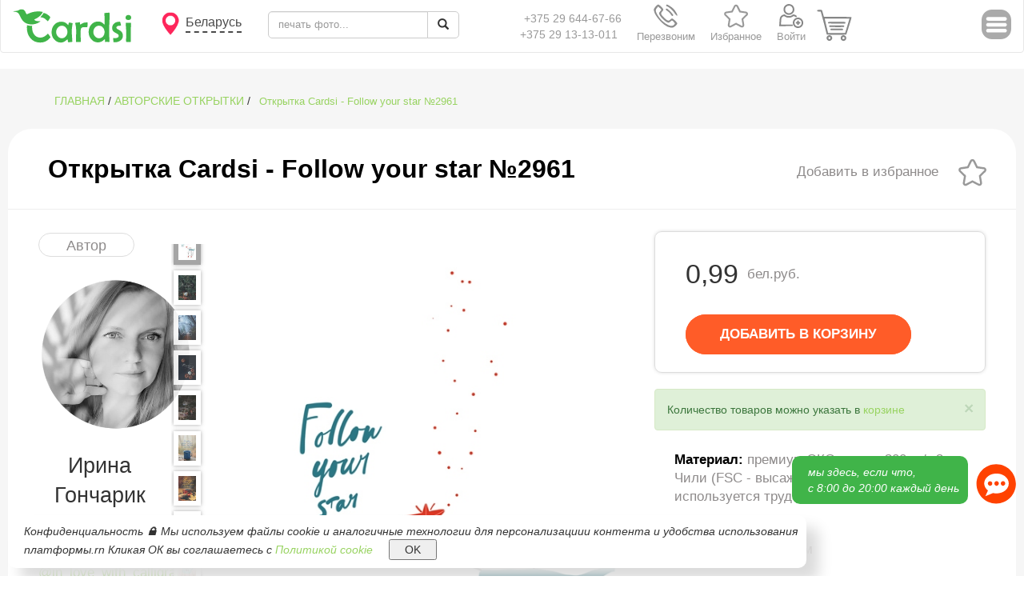

--- FILE ---
content_type: text/html; charset=UTF-8
request_url: https://cardsi.by/cards/otkryitka-Cardsi---Follow-your-star-2961.html
body_size: 32206
content:
<!DOCTYPE html>
<html lang="ru" prefix="og: http://ogp.me/ns#">
    <head>
        <!-- Google Tag Manager -->
        <script>(function(w,d,s,l,i){w[l]=w[l]||[];w[l].push({'gtm.start': new Date().getTime(),event:'gtm.js'});var f=d.getElementsByTagName(s)[0], j=d.createElement(s),dl=l!='dataLayer'?'&l='+l:'';j.async=true;j.src= 'https://www.googletagmanager.com/gtm.js?id='+i+dl;f.parentNode.insertBefore(j,f); })(window,document,'script','dataLayer','GTM-NZTHNKD');</script>
        <!-- End Google Tag Manager -->
        

        <meta charset="utf-8">
        <meta http-equiv="X-UA-Compatible" content="IE=edge">
        <meta name="viewport" content="width=device-width, initial-scale=1">
        <title id="main_title">
                            Открытка Cardsi - Follow your star №2961
                        </title>
        <meta name="robots" content="index, follow">
        <link rel="shortcut icon" type="image/x-icon" href="/favicon.ico">

        <!-- Pictures and descriptions for skype and twitter -->
        <meta property="og:locale" content="by">
        <meta property="og:site_name" content="Cardsi.by">
        <meta property="og:title" content="
                            Открытка Cardsi - Follow your star №2961
                        ">
        <meta property="og:type" content="website">
        <meta property="og:image" content="https://cardsi.by/images/asfiles/cardsi-viber200h.jpg">
        <meta property="og:description" content="Добавить в корзину Авторские открытки Открытка Cardsi - Follow your star №2961">

        <meta name="twitter:card" content="summary_large_image">
        <meta name="twitter:site" content="@cardsi">
        <meta name="twitter:title" content="
                            Открытка Cardsi - Follow your star №2961
                        ">
        <meta name="twitter:image" content="https://cardsi.by/images/asfiles/cardsi-viber200h.jpg">
        <meta name="twitter:description" content="Добавить в корзину Авторские открытки Открытка Cardsi - Follow your star №2961">

        <!-- Description -->
        <meta name="description" content="Добавить в корзину Авторские открытки Открытка Cardsi - Follow your star №2961">
        <meta name="keywords" content="
                            Открытка Cardsi - Follow your star №2961
                        ">

        <meta name="facebook-domain-verification" content="3lwyggjl0xdhubxwb6m1010t1turuf" />

        <link href="/public/css/bootstrap.min.css" rel="stylesheet">
        <link href="/public/css/style.css?ver=1.11" rel="stylesheet">


        <link href="/public/css/style-as.css?ver=1.99" rel="stylesheet">
        <link  href="/public/css/popupas/popup.css?ver=1.5" rel="stylesheet" type="text/css" />
        <link href="/public/css/breakpoints.css?ver=1.96" rel="stylesheet">
        <link href="/public/css/external-fe.css?ver=1.11" rel="stylesheet">
        <link href="/public/css/running-string.css?ver=1.1" rel="stylesheet">

        <script src="/public/js/popupas/popup.js?ver=1.7" type="text/javascript"></script>
        <script src="/public/js/jquery1.12.0.min.js" type="text/javascript"></script>

        <script src="/public/js/as-ajax.js?ver=1.105" type="text/javascript"></script>

        <meta name="yandex-verification" content="02132cfaa646cc0e" />

        
    </head>
    <body>
    <!-- Google Tag Manager (noscript) -->
    <noscript><iframe src="https://www.googletagmanager.com/ns.html?id=GTM-NZTHNKD" height="0" width="0" style="display:none;visibility:hidden"></iframe></noscript>
    <!-- End Google Tag Manager (noscript) -->

    <div class="navbar-test">
        LOCAL server
    </div>
    <div class="navbar-stage">
        STAGE server
    </div>

    <div class="runStringUnder"></div>
    <div class="runStringContainer">
        <a class="runStringLine" href="/text/contacts.html">
            <div class="runStringText"><p>Работа офиса после Нового года с 5 января 2026</p></div>
            <div class="runStringText"><p>Работа офиса после Нового года с 5 января 2026</p></div>
            <div class="runStringText"><p>Работа офиса после Нового года с 5 января 2026</p></div>
            <div class="runStringText"><p>Работа офиса после Нового года с 5 января 2026</p></div>
        </a>
        <button class="runStringClose" type="button"> x </button>
    </div>

    <img class="image-for-viber" src='/images/asfiles/cardsi-viber200h.jpg' width='1'>

    <i id='hidden_tempresponseID' style='visibility: hidden; display: none;'></i>
    <i id='hidden_tempresponse2ID' style='visibility: hidden; display: none;'></i>
    <i id='hidden_tempresponse3ID' style='visibility: hidden; display: none;'></i>
    <i id='hidden_tempresponse_authorID' style='visibility: hidden; display: none;'></i>
    <i id='hidden_tempresponse_themeID' style='visibility: hidden; display: none;'></i>
    <i id='hidden_tempresponse_cartID' style='visibility: hidden; display: none;'></i>


    <span id="rate-bank-usd" style='display: none;'>2.9027</span>
    <span id="rate-bank-eur" style='display: none;'>3.3735</span>
    <span id="rate-bank-rub" style='display: none;'>3.7177</span>
    <span id="rate-bank-uah" style='display: none;'>6.695</span>
    <span id="rate-bank-kzt" style='display: none;'>5.701</span>
    <span id="rate-bank-pln" style='display: none;'>7.9791</span>



    <span id='hidden_useripPlace' style='display: none;'></span>
    <span id="hidden_domain_path" style='display: none;'>/home/nezak153/domains/cardsi.by/public_html</span>
    <span id="hidden_domain_url" style='display: none;'>https://cardsi.by</span>
    <span id="hidden_domain_name" style='display: none;'>cardsi.by</span>
    <span id="hidden_ru_domain" style='display: none;'>cardsistore.ru</span>
    <span id="hidden_pl_domain" style='display: none;'>cardsi.pl</span>
    <span id="hidden_region_PHP" style='display: none;'>by</span>
    <span id="hidden_root_host" style='display: none;'>https://cardsi.by</span>
    <span id="hidden_url_category" style='display: none;'>cards</span>
    <span id="hidden_url_other" style='display: none;'>otkryitka-cardsi---follow-your-star-2961.html</span>
    <span id="page_type" style='display: none;'>product card</span>
    <span id="page_types_ok" style='display: none;'>main, catalog item, product card, cart, search result, main, text, privates, media, news, news-all, printmy, sertificates, cart, favorites, search, greeting, ymreturn, photobooks, prints, graduates, albums, photoframes, calendars, ar, cards, canvases, posters, moodboards, photojournals, certificates, payments, photosessions</span>


    <span id="hidden_mul_belarussian" style='display: none;'>0.69</span>

    <span id="hidden_mul_curlang" style='display: none;'>0.69</span>
    <span id="hidden_mul_curlang_all" style='display: none;'>1.20</span>

    <span id="LangPlaceId" style='display: none;'><span id='lang:Name region' style='display: none;'>Беларусь</span><span id='lang:Name region En' style='display: none;'>Belarus</span><span id='lang:Currency symbol' style='display: none;'>BYN</span><span id='lang:Belarus currency symbol' style='display: none;'>BYN</span><span id='lang:Russia currency symbol' style='display: none;'>руб</span><span id='lang:English' style='display: none;'>English</span><span id='lang:Russia' style='display: none;'>Россия</span><span id='lang:Connection Email' style='display: none;'>nv@cardsi.by</span><span id='lang:Afghanistan' style='display: none;'>Афганистан</span><span id='lang:Aland Islands' style='display: none;'>Аландские острова</span><span id='lang:Albania' style='display: none;'>Албания</span><span id='lang:Algeria' style='display: none;'>Алжир</span><span id='lang:American Samoa' style='display: none;'>Американское Самоа</span><span id='lang:Andorra' style='display: none;'>Андорра</span><span id='lang:Angola' style='display: none;'>Ангола</span><span id='lang:Anguilla' style='display: none;'>Ангилья</span><span id='lang:Antarctica' style='display: none;'>Антарктида</span><span id='lang:Antigua And Barbuda' style='display: none;'>Антигуа и Барбуда</span><span id='lang:Argentina' style='display: none;'>Аргентина</span><span id='lang:Armenia' style='display: none;'>Армения</span><span id='lang:Aruba' style='display: none;'>Аруба</span><span id='lang:Australia' style='display: none;'>Австралия</span><span id='lang:Austria' style='display: none;'>Австрия</span><span id='lang:Azerbaijan' style='display: none;'>Азербайджан</span><span id='lang:Bahamas' style='display: none;'>Багамские острова</span><span id='lang:Bahrain' style='display: none;'>Бахрейн</span><span id='lang:Bangladesh' style='display: none;'>Бангладеш</span><span id='lang:Barbados' style='display: none;'>Барбадос</span><span id='lang:Belarus' style='display: none;'>Беларусь</span><span id='lang:Belgium' style='display: none;'>Бельгия</span><span id='lang:Belize' style='display: none;'>Белиз</span><span id='lang:Benin' style='display: none;'>Бенин</span><span id='lang:Bermuda' style='display: none;'>Бермудские острова</span><span id='lang:Bhutan' style='display: none;'>Бутан</span><span id='lang:Bolivia' style='display: none;'>Боливия</span><span id='lang:Bosnia And Herzegovina' style='display: none;'>Босния и Герцеговина</span><span id='lang:Botswana' style='display: none;'>Ботсвана</span><span id='lang:Bouvet Island' style='display: none;'>Остров Буве</span><span id='lang:Brazil' style='display: none;'>Бразилия</span><span id='lang:British Indian Ocean Territory' style='display: none;'>Британская территория в Индийском океане</span><span id='lang:Virgin Islands, British' style='display: none;'>Британские Виргинские острова</span><span id='lang:Brunei Darussalam' style='display: none;'>Бруней</span><span id='lang:Bulgaria' style='display: none;'>Болгария</span><span id='lang:Burkina Faso' style='display: none;'>Буркина-Фасо</span><span id='lang:Burundi' style='display: none;'>Бурунди</span><span id='lang:Cambodia' style='display: none;'>Камбоджа</span><span id='lang:Cameroon' style='display: none;'>Камерун</span><span id='lang:Canada' style='display: none;'>Канада</span><span id='lang:Cape Verde' style='display: none;'>Кабо-Верде</span><span id='lang:Cayman Islands' style='display: none;'>Каймановы острова</span><span id='lang:Central African Republic' style='display: none;'>Центральноафриканская Республика</span><span id='lang:Chad' style='display: none;'>Чад</span><span id='lang:Chile' style='display: none;'>Чили</span><span id='lang:China' style='display: none;'>Китай</span><span id='lang:Christmas Island' style='display: none;'>Остров Рождества</span><span id='lang:Cocos (Keeling) Islands' style='display: none;'>Кокосовые острова</span><span id='lang:Colombia' style='display: none;'>Колумбия</span><span id='lang:Comoros' style='display: none;'>Коморы</span><span id='lang:Cook Islands' style='display: none;'>Острова Кука</span><span id='lang:Costa Rica' style='display: none;'>Коста-Рика</span><span id='lang:Croatia' style='display: none;'>Хорватия</span><span id='lang:Cuba' style='display: none;'>Куба</span><span id='lang:Cyprus' style='display: none;'>Кипр</span><span id='lang:Czech Republic' style='display: none;'>Чехия</span><span id='lang:Congo, Democratic Republic' style='display: none;'>Демократическая Республика Конго</span><span id='lang:Denmark' style='display: none;'>Дания</span><span id='lang:Djibouti' style='display: none;'>Джибути</span><span id='lang:Dominica' style='display: none;'>Доминика</span><span id='lang:Dominican Republic' style='display: none;'>Доминиканская Республика</span><span id='lang:Timor-Leste' style='display: none;'>Восточный Тимор</span><span id='lang:Ecuador' style='display: none;'>Эквадор</span><span id='lang:Egypt' style='display: none;'>Египет</span><span id='lang:El Salvador' style='display: none;'>Сальвадор</span><span id='lang:Equatorial Guinea' style='display: none;'>Экваториальная Гвинея</span><span id='lang:Eritrea' style='display: none;'>Эритрея</span><span id='lang:Estonia' style='display: none;'>Эстония</span><span id='lang:Ethiopia' style='display: none;'>Эфиопия</span><span id='lang:Falkland Islands (Malvinas)' style='display: none;'>Фолклендские острова</span><span id='lang:Faroe Islands' style='display: none;'>Фарерские острова</span><span id='lang:Fiji' style='display: none;'>Фиджи</span><span id='lang:Finland' style='display: none;'>Финляндия</span><span id='lang:France' style='display: none;'>Франция</span><span id='lang:French Guiana' style='display: none;'>Французская Гвиана</span><span id='lang:French Polynesia' style='display: none;'>Французская Полинезия</span><span id='lang:French Southern Territories' style='display: none;'>Французские южные территории</span><span id='lang:Gabon' style='display: none;'>Габон</span><span id='lang:Gambia' style='display: none;'>Гамбия</span><span id='lang:Georgia' style='display: none;'>Грузия</span><span id='lang:Germany' style='display: none;'>Германия</span><span id='lang:Ghana' style='display: none;'>Гана</span><span id='lang:Gibraltar' style='display: none;'>Гибралтар</span><span id='lang:Greece' style='display: none;'>Греция</span><span id='lang:Greenland' style='display: none;'>Гренландия</span><span id='lang:Grenada' style='display: none;'>Гренада</span><span id='lang:Guadeloupe' style='display: none;'>Гваделупа</span><span id='lang:Guam' style='display: none;'>Гуам</span><span id='lang:Guatemala' style='display: none;'>Гватемала</span><span id='lang:Guernsey' style='display: none;'>Гернси</span><span id='lang:Guinea' style='display: none;'>Гвинея</span><span id='lang:Guinea-Bissau' style='display: none;'>Гвинея-Бисау</span><span id='lang:Guyana' style='display: none;'>Гайана</span><span id='lang:Haiti' style='display: none;'>Гаити</span><span id='lang:Heard Island & Mcdonald Islands' style='display: none;'>Остров Херд и острова Макдональд</span><span id='lang:Honduras' style='display: none;'>Гондурас</span><span id='lang:Hong Kong' style='display: none;'>Гонконг</span><span id='lang:Hungary' style='display: none;'>Венгрия</span><span id='lang:Iceland' style='display: none;'>Исландия</span><span id='lang:India' style='display: none;'>Индия</span><span id='lang:Indonesia' style='display: none;'>Индонезия</span><span id='lang:Iran, Islamic Republic Of' style='display: none;'>Иран</span><span id='lang:Iraq' style='display: none;'>Ирак</span><span id='lang:Ireland' style='display: none;'>Ирландия</span><span id='lang:Isle Of Man' style='display: none;'>Остров Мэн</span><span id='lang:Israel' style='display: none;'>Израиль</span><span id='lang:Italy' style='display: none;'>Италия</span><span id='lang:Cote D`Ivoire' style='display: none;'>Кот-д`Ивуар</span><span id='lang:Jamaica' style='display: none;'>Ямайка</span><span id='lang:Japan' style='display: none;'>Япония</span><span id='lang:Jersey' style='display: none;'>Джерси</span><span id='lang:Jordan' style='display: none;'>Иордания</span><span id='lang:Kazakhstan' style='display: none;'>Казахстан</span><span id='lang:Kenya' style='display: none;'>Кения</span><span id='lang:Kiribati' style='display: none;'>Кирибати</span><span id='lang:Kuwait' style='display: none;'>Кувейт</span><span id='lang:Kyrgyzstan' style='display: none;'>Кыргызстан</span><span id='lang:Lao People`s Democratic Republic' style='display: none;'>Лаос</span><span id='lang:Latvia' style='display: none;'>Латвия</span><span id='lang:Lebanon' style='display: none;'>Ливан</span><span id='lang:Lesotho' style='display: none;'>Лесото</span><span id='lang:Liberia' style='display: none;'>Либерия</span><span id='lang:Libyan Arab Jamahiriya' style='display: none;'>Ливия</span><span id='lang:Liechtenstein' style='display: none;'>Лихтенштейн</span><span id='lang:Lithuania' style='display: none;'>Литва</span><span id='lang:Luxembourg' style='display: none;'>Люксембург</span><span id='lang:Macao' style='display: none;'>Макао</span><span id='lang:Macedonia' style='display: none;'>Македония</span><span id='lang:Madagascar' style='display: none;'>Мадагаскар</span><span id='lang:Malawi' style='display: none;'>Малави</span><span id='lang:Malaysia' style='display: none;'>Малайзия</span><span id='lang:Maldives' style='display: none;'>Мальдивы</span><span id='lang:Mali' style='display: none;'>Мали</span><span id='lang:Malta' style='display: none;'>Мальта</span><span id='lang:Marshall Islands' style='display: none;'>Маршалловы Острова</span><span id='lang:Martinique' style='display: none;'>Мартиника</span><span id='lang:Mauritania' style='display: none;'>Мавритания</span><span id='lang:Mauritius' style='display: none;'>Маврикий</span><span id='lang:Mayotte' style='display: none;'>Майотта</span><span id='lang:Mexico' style='display: none;'>Мексика</span><span id='lang:Micronesia, Federated States Of' style='display: none;'>Микронезия</span><span id='lang:Moldova' style='display: none;'>Молдова</span><span id='lang:Monaco' style='display: none;'>Монако</span><span id='lang:Mongolia' style='display: none;'>Монголия</span><span id='lang:Montenegro' style='display: none;'>Черногория</span><span id='lang:Montserrat' style='display: none;'>Монтсеррат</span><span id='lang:Morocco' style='display: none;'>Марокко</span><span id='lang:Mozambique' style='display: none;'>Мозамбик</span><span id='lang:Myanmar' style='display: none;'>Мьянма</span><span id='lang:Namibia' style='display: none;'>Намибия</span><span id='lang:Nauru' style='display: none;'>Науру</span><span id='lang:Nepal' style='display: none;'>Непал</span><span id='lang:Netherlands' style='display: none;'>Нидерланды</span><span id='lang:New Caledonia' style='display: none;'>Новая Каледония</span><span id='lang:New Zealand' style='display: none;'>Новая Зеландия</span><span id='lang:Nicaragua' style='display: none;'>Никарагуа</span><span id='lang:Niger' style='display: none;'>Нигер</span><span id='lang:Nigeria' style='display: none;'>Нигерия</span><span id='lang:Niue' style='display: none;'>Ниуэ</span><span id='lang:Norfolk Island' style='display: none;'>Остров Норфолк</span><span id='lang:Northern Mariana Islands' style='display: none;'>Северные Марианские острова</span><span id='lang:Norway' style='display: none;'>Норвегия</span><span id='lang:Oman' style='display: none;'>Оман</span><span id='lang:Pakistan' style='display: none;'>Пакистан</span><span id='lang:Palau' style='display: none;'>Палау</span><span id='lang:Palestinian Territory, Occupied' style='display: none;'>Палестинская территория</span><span id='lang:Panama' style='display: none;'>Панама</span><span id='lang:Papua New Guinea' style='display: none;'>Папуа-Новая Гвинея</span><span id='lang:Paraguay' style='display: none;'>Парагвай</span><span id='lang:Peru' style='display: none;'>Перу</span><span id='lang:Philippines' style='display: none;'>Филиппины</span><span id='lang:Pitcairn' style='display: none;'>Питкэрн</span><span id='lang:Poland' style='display: none;'>Польша</span><span id='lang:Portugal' style='display: none;'>Португалия</span><span id='lang:Puerto Rico' style='display: none;'>Пуэрто-Рико</span><span id='lang:Qatar' style='display: none;'>Катар</span><span id='lang:Congo' style='display: none;'>Республика Конго</span><span id='lang:Reunion' style='display: none;'>Реюньон</span><span id='lang:Romania' style='display: none;'>Румыния</span><span id='lang:Russian Federation' style='display: none;'>Россия</span><span id='lang:Rwanda' style='display: none;'>Руанда</span><span id='lang:Saint Barthelemy' style='display: none;'>Сен-Бартелеми</span><span id='lang:Saint Helena' style='display: none;'>Остров Святой Елены</span><span id='lang:Saint Kitts And Nevis' style='display: none;'>Сент-Китс и Невис</span><span id='lang:Saint Lucia' style='display: none;'>Сент-Люсия</span><span id='lang:Saint Martin' style='display: none;'>Сен-Мартен</span><span id='lang:Saint Pierre And Miquelon' style='display: none;'>Сен-Пьер и Микелон</span><span id='lang:Saint Vincent And Grenadines' style='display: none;'>Сент-Винсент и Гренадины</span><span id='lang:Samoa' style='display: none;'>Самоа</span><span id='lang:San Marino' style='display: none;'>Сан-Марино</span><span id='lang:Sao Tome And Principe' style='display: none;'>Сан-Томе и Принсипи</span><span id='lang:Saudi Arabia' style='display: none;'>Саудовская Аравия</span><span id='lang:Senegal' style='display: none;'>Сенегал</span><span id='lang:Serbia' style='display: none;'>Сербия</span><span id='lang:Seychelles' style='display: none;'>Сейшельские острова</span><span id='lang:Sierra Leone' style='display: none;'>Сьерра-Леоне</span><span id='lang:Singapore' style='display: none;'>Сингапур</span><span id='lang:Slovakia' style='display: none;'>Словакия</span><span id='lang:Slovenia' style='display: none;'>Словения</span><span id='lang:Solomon Islands' style='display: none;'>Соломоновы Острова</span><span id='lang:Somalia' style='display: none;'>Сомали</span><span id='lang:South Africa' style='display: none;'>Южная Африка</span><span id='lang:South Georgia And Sandwich Isl.' style='display: none;'>Южная Георгия и Южные Сандвичевы острова</span><span id='lang:Korea' style='display: none;'>Южная Корея</span><span id='lang:Spain' style='display: none;'>Испания</span><span id='lang:Sri Lanka' style='display: none;'>Шри-Ланка</span><span id='lang:Sudan' style='display: none;'>Судан</span><span id='lang:Suriname' style='display: none;'>Суринам</span><span id='lang:Svalbard And Jan Mayen' style='display: none;'>Шпицберген и Ян-Майен</span><span id='lang:Swaziland' style='display: none;'>Свазиленд</span><span id='lang:Sweden' style='display: none;'>Швеция</span><span id='lang:Switzerland' style='display: none;'>Швейцария</span><span id='lang:Syrian Arab Republic' style='display: none;'>Сирия</span><span id='lang:Taiwan' style='display: none;'>Тайвань</span><span id='lang:Tajikistan' style='display: none;'>Таджикистан</span><span id='lang:Tanzania' style='display: none;'>Танзания</span><span id='lang:Thailand' style='display: none;'>Таиланд</span><span id='lang:Togo' style='display: none;'>Того</span><span id='lang:Tokelau' style='display: none;'>Токелау</span><span id='lang:Tonga' style='display: none;'>Тонга</span><span id='lang:Trinidad And Tobago' style='display: none;'>Тринидад и Тобаго</span><span id='lang:Tunisia' style='display: none;'>Тунис</span><span id='lang:Turkey' style='display: none;'>Турция</span><span id='lang:Turkmenistan' style='display: none;'>Туркменистан</span><span id='lang:Turks And Caicos Islands' style='display: none;'>Острова Теркс и Кайкос</span><span id='lang:Tuvalu' style='display: none;'>Тувалу</span><span id='lang:Virgin Islands, U.S.' style='display: none;'>США. Виргинские острова</span><span id='lang:Uganda' style='display: none;'>Уганда</span><span id='lang:Ukraine' style='display: none;'>Украина</span><span id='lang:United Arab Emirates' style='display: none;'>Объединенные Арабские Эмираты</span><span id='lang:United Kingdom' style='display: none;'>Великобритания</span><span id='lang:United States' style='display: none;'>США</span><span id='lang:United States Outlying Islands' style='display: none;'>Внешние малые острова США</span><span id='lang:Uruguay' style='display: none;'>Уругвай</span><span id='lang:Uzbekistan' style='display: none;'>Узбекистан</span><span id='lang:Vanuatu' style='display: none;'>Вануату</span><span id='lang:Holy See (Vatican City State)' style='display: none;'>Ватикан</span><span id='lang:Venezuela' style='display: none;'>Венесуэла</span><span id='lang:Viet Nam' style='display: none;'>Вьетнам</span><span id='lang:Wallis And Futuna' style='display: none;'>Уоллис и Футуна</span><span id='lang:Western Sahara' style='display: none;'>Западная Сахара</span><span id='lang:Yemen' style='display: none;'>Йемен</span><span id='lang:Zambia' style='display: none;'>Замбия</span><span id='lang:Zimbabwe' style='display: none;'>Зимбабве</span><span id='lang:Choose your region' style='display: none;'>Выберите Ваш регион</span><span id='lang:Site region' style='display: none;'>Регион сайта</span><span id='lang:postcard Happy Birthday...' style='display: none;'>печать фото...</span><span id='lang:Marketplace of gifts with <br> desire to receive and present' style='display: none;'>Пишите нам в мессенджеры 24/7 →</span><span id='lang:V Kontakte' style='display: none;'>В контакте</span><span id='lang:Contact phone' style='display: none;'>Телефон для связи</span><span id='lang:Call Back' style='display: none;'>Перезвоним</span><span id='lang:Request A Call Back' style='display: none;'>Заказать обратный звонок</span><span id='lang:Your name' style='display: none;'>Ваше имя</span><span id='lang:Telephone number' style='display: none;'>Номер телефона</span><span id='lang:Enter your telephone number' style='display: none;'>Введите номер телефона</span><span id='lang:Request' style='display: none;'>Заказать</span><span id='lang:Thank you! We will recall you!' style='display: none;'>Спасибо! Мы вам перезвоним!</span><span id='lang:Call to us' style='display: none;'>Позвонить нам</span><span id='lang:Search' style='display: none;'>Поиск</span><span id='lang:Favorites' style='display: none;'>Избранное</span><span id='lang:Login' style='display: none;'>Войти</span><span id='lang:Cart' style='display: none;'>Корзина</span><span id='lang:Menu' style='display: none;'>Меню</span><span id='lang:Prod0any' style='display: none;'>Любая</span><span id='lang:Prod10' style='display: none;'>Фотокниги</span><span id='lang:Prod20' style='display: none;'>Печать фотографий</span><span id='lang:Prod25' style='display: none;'>Выпускные альбомы</span><span id='lang:Prod30' style='display: none;'>Фотоальбомы</span><span id='lang:Prod40' style='display: none;'>Фоторамки</span><span id='lang:Prod45' style='display: none;'>Календари</span><span id='lang:Prod50' style='display: none;'>Живые фото AR ®</span><span id='lang:Prod60' style='display: none;'>Авторские открытки</span><span id='lang:Prod80' style='display: none;'>Холсты</span><span id='lang:Prod90' style='display: none;'>Интерьерная печать</span><span id='lang:Prod100' style='display: none;'>Мудборды</span><span id='lang:Prod120' style='display: none;'>Фотожурналы</span><span id='lang:Prod140' style='display: none;'>Подарочные сертификаты</span><span id='lang:Prod150' style='display: none;'>Оплата заказа</span><span id='lang:Alia10' style='display: none;'>photobooks</span><span id='lang:Alia20' style='display: none;'>prints</span><span id='lang:Alia25' style='display: none;'>graduates</span><span id='lang:Alia30' style='display: none;'>albums</span><span id='lang:Alia40' style='display: none;'>photoframes</span><span id='lang:Alia45' style='display: none;'>calendars</span><span id='lang:Alia50' style='display: none;'>ar</span><span id='lang:Alia60' style='display: none;'>cards</span><span id='lang:Alia80' style='display: none;'>canvases</span><span id='lang:Alia90' style='display: none;'>posters</span><span id='lang:Alia100' style='display: none;'>moodboards</span><span id='lang:Alia120' style='display: none;'>photojournals</span><span id='lang:Alia140' style='display: none;'>certificates</span><span id='lang:Alia150' style='display: none;'>payments</span><span id='lang:Alia160' style='display: none;'>photosessions</span><span id='lang:Not found' style='display: none;'>Ничего не найдено</span><span id='lang:Main' style='display: none;'>Главная</span><span id='lang:Prev' style='display: none;'>Пред.</span><span id='lang:Next' style='display: none;'>След.</span><span id='lang:Top List' style='display: none;'>Топ-лист</span><span id='lang:Show Next' style='display: none;'>Показать далее</span><span id='lang:Show All' style='display: none;'>Смотри все</span><span id='lang:Convenient to pay' style='display: none;'>Удобно платить</span><span id='lang:Delivery Service' style='display: none;'>Сервис доставки</span><span id='lang:goods' style='display: none;'>товаров</span><span id='lang:customers' style='display: none;'>клиентов</span><span id='lang:You are already subscribed' style='display: none;'>Вы уже подписаны</span><span id='lang:Enter e-mail...' style='display: none;'>Введите e-mail...</span><span id='lang:Be the first to know about store news' style='display: none;'>Узнавайте первыми о новинках магазина</span><span id='lang:Subscribe' style='display: none;'>Подписаться</span><span id='lang:Category' style='display: none;'>ГЛАВНАЯ</span><span id='lang:Add to cart' style='display: none;'>Добавить в корзину</span><span id='lang:ADD TO CART' style='display: none;'>ДОБАВИТЬ В КОРЗИНУ</span><span id='lang:Order more, receive discount' style='display: none;'>Закажи больше, получи скидку</span><span id='lang:Discount amount' style='display: none;'>Размер скидки</span><span id='lang:In cart' style='display: none;'>В корзине</span><span id='lang:carte' style='display: none;'>корзине</span><span id='lang:Quantity of products you can set in' style='display: none;'>Количество товаров можно указать в</span><span id='lang:Add to wishlist' style='display: none;'>Добавить в избранное</span><span id='lang:In wishlist' style='display: none;'>В избранном</span><span id='lang:New product' style='display: none;'>Новинка</span><span id='lang:Art-market Cardsi' style='display: none;'>Фотоцентр Cardsi</span><span id='lang:Theme' style='display: none;'>Тема</span><span id='lang:Author' style='display: none;'>Автор</span><span id='lang:All' style='display: none;'>Все</span><span id='lang:all' style='display: none;'>все</span><span id='lang:All goods' style='display: none;'>Все товары</span><span id='lang:Choose' style='display: none;'>Выбрать</span><span id='lang:Back' style='display: none;'>Назад</span><span id='lang:Forward' style='display: none;'>Вперёд</span><span id='lang:Material' style='display: none;'>Материал</span><span id='lang:Weight' style='display: none;'>Вес, грамм</span><span id='lang:Material_default' style='display: none;'>премиум ЭКО-картон 300 гр/м2 Чили (FSC - высаживается новое дерево, не используется труд детей)</span><span id='lang:Weight_default' style='display: none;'>3</span><span id='lang:Size' style='display: none;'>Размер</span><span id='lang:Description' style='display: none;'>Описание</span><span id='lang:Why you should buy cards in Art-Market <b>Cardsi</b>?' style='display: none;'>Почему в арт-маркете <b>Cardsi</b> удобно делать заказ?</span><span id='lang:Delivery' style='display: none;'>Доставка</span><span id='lang:All world' style='display: none;'>Самовывоз, курьером,<br>почтой по всему миру</span><span id='lang:Quality' style='display: none;'>Качество</span><span id='lang:Digital offset' style='display: none;'>Фотокартон<br>(нет аналогов на рынке)</span><span id='lang:Price' style='display: none;'>Цена</span><span id='lang:Two times lower<br>than in the city' style='display: none;'>В 2 раза ниже<br>чем в городе</span><span id='lang:40 authors' style='display: none;'>40 авторов</span><span id='lang:From 7 countries' style='display: none;'>Из 7 стран</span><span id='lang:Payment' style='display: none;'>Оплата</span><span id='lang:All types' style='display: none;'>Карточкой, ЕРИП,<br>наложенный платеж</span><span id='lang:They trust us' style='display: none;'>Нам доверяют</span><span id='lang:6000+ customers' style='display: none;'>19000+ клиентов</span><span id='lang:Catalog' style='display: none;'>За нами наблюдают</span><span id='lang:2000+' style='display: none;'><a href='https://www.instagram.com/cardsi_store/' target='_blank'>27000+ в инстаграм</a></span><span id='lang:Experience' style='display: none;'>Экспириенс</span><span id='lang:5 years' style='display: none;'>8 лет на рынке</span><span id='lang:Feedback' style='display: none;'>Отзывы</span><span id='lang:Offer' style='display: none;'>Публичная оферта</span><span id='lang:Offer link' style='display: none;'>offer</span><span id='lang:Privacy' style='display: none;'>Конфиденциальность</span><span id='lang:Clients of Cardsi.by' style='display: none;'>Клиенты Cardsi.by</span><span id='lang:Look' style='display: none;'>Посмотреть </span><span id='lang:more' style='display: none;'>более</span><span id='lang:feedbacks' style='display: none;'>1600+</span><span id='lang:feedbacks_link' style='display: none;'>https://www.instagram.com/cardsi_store/</span><span id='lang:Feedback1' style='display: none;'>открытки просто здоровские!!! осталась очень довольна и качеством, и ценой, и оперативностью доставки! буду советовать вас друзьям и заказывать сама дальше!!!))</span><span id='lang:Feedback1author' style='display: none;'>Анна Сагайдарова</span><span id='lang:Feedback2' style='display: none;'>открытки крутые очень! спасибо! и спасибо за подарочек, который вы положили, очень очень приятно. очень приятно то, что все открытки выполнены качественно, рисунки все чёткие, картон прочный</span><span id='lang:Feedback2author' style='display: none;'>Вероника Плешко</span><span id='lang:Feedback3' style='display: none;'>Большое спасибо за заказ! Это мой второй и не последний,я уверена.Отметила,что открытки стали плотнее,это здорово! Всех благ и до новых встреч!!!</span><span id='lang:Feedback3author' style='display: none;'>Елена Гильванова</span><span id='lang:For all questions, please contact' style='display: none;'>По всем вопросам обращайтесь</span><span id='lang:Julia' style='display: none;'>Юлия</span><span id='lang:Alexandr' style='display: none;'>Александр</span><span id='lang:Write to us in messengers' style='display: none;'>Пишите нам в мессенджеры</span><span id='lang:Similar Products' style='display: none;'>Похожие товары</span><span id='lang:Authors' style='display: none;'>Авторские</span><span id='lang:Your cart is empty' style='display: none;'>Ваша корзина пока пуста</span><span id='lang:Quantity' style='display: none;'>Количество</span><span id='lang:Cost' style='display: none;'>Стоимость</span><span id='lang:Total' style='display: none;'>Итого</span><span id='lang:Sum' style='display: none;'>Сумма</span><span id='lang:Promo Code' style='display: none;'>ПРОМОКОД</span><span id='lang:Recount' style='display: none;'>Пересчитать</span><span id='lang:Apply Promo' style='display: none;'>Применить ПРОМО</span><span id='lang:including promo code' style='display: none;'>с учетом промокода</span><span id='lang:Checkout' style='display: none;'>Оформление заказа</span><span id='lang:sum of your order' style='display: none;'>сумма Вашего заказа</span><span id='lang:Delivery method' style='display: none;'>Способ доставки</span><span id='lang:Payment method' style='display: none;'>Способ оплаты</span><span id='lang:Personal data' style='display: none;'>Личные данные</span><span id='lang:No any commissions' style='display: none;'>Никаких комиссий не удерживается</span><span id='lang:I read the' style='display: none;'>Я ознакомлен с</span><span id='lang:Public Offer Agreement' style='display: none;'><a href='https://cardsi.by/text/offer.html' target='_blank'><b>Договором публичной оферты</b></a></span><span id='lang:and agree to the terms' style='display: none;'>и согласен с условиями</span><span id='lang:Your name and surname' style='display: none;'>Ваши имя и фамилия</span><span id='lang:Your phone number' style='display: none;'>Ваш номер телефона</span><span id='lang:Your email' style='display: none;'>Ваш e-mail</span><span id='lang:We'll send on e-mail a password to enter your personal account, where you can track your orders' style='display: none;'>На Ваш Email будет выслан пароль для входа в личный кабинет, в котором Вы сможете отслеживать статус Вашего заказа</span><span id='lang:Country' style='display: none;'>Страна</span><span id='lang:City' style='display: none;'>Город</span><span id='lang:Delivery address' style='display: none;'>Адрес доставки</span><span id='lang:Code' style='display: none;'>Индекс</span><span id='lang:Department' style='display: none;'>Пункт выдачи</span><span id='lang:Order comment' style='display: none;'>Комментарий к заказу</span><span id='lang:TOTAL' style='display: none;'>ИТОГО</span><span id='lang:NEXT' style='display: none;'>ДАЛЕЕ</span><span id='lang:Fill required fields!' style='display: none;'>Заполните необходимые поля</span><span id='lang:Information about the order No' style='display: none;'>Информация о заказе №</span><span id='lang:Order No' style='display: none;'>Заказ №</span><span id='lang:Pickup' style='display: none;'>Самовывоз</span><span id='lang:Pickup - comment' style='display: none;'>г. Минск, БЦ "Каменногорский"<br>
                                                 ул. Каменногорская, 47, офис 92, 6 этаж</span><span id='lang:Pickup dpd ru - price' style='display: none;'>250</span><span id='lang:Mask quarantine' style='display: none;'>Не забудьте надеть маску</span><span id='lang:Pickup - ability-time' style='display: none;'>Время работы офиса<br></span><span id='lang:Pickup - ability-desc' style='display: none;'>г. Минск, БЦ "Каменногорский"<br>
                                                ул. Каменногорская, 47, офис 92, 6 этаж<br>
                                                пн-пт 09:00 - 18:00</span><span id='lang:Cardsi phone' style='display: none;'>+375 29 644-67-66</span><span id='lang:Courier in the city' style='display: none;'>Курьером</span><span id='lang:Courier in the city - ability' style='display: none;'>возможна бесконтактная</span><span id='lang:Courier - ability-desc' style='display: none;'>Вы получите смс, курьер позвонит, предварительно согласует время, и оставит доставку у вашей двери</span><span id='lang:Courier in the city - comment' style='display: none;'>с 14:00 до 21:00 ежедневно</span><span id='lang:Courier in the city - price' style='display: none;'>10</span><span id='lang:Courier in the city - free' style='display: none;'></span><span id='lang:Courier dpd ru' style='display: none;'>Курьером до двери</span><span id='lang:Courier dpd ru - price' style='display: none;'>450</span><span id='lang:Courier up to 10 km' style='display: none;'>Курьером до 10 км от МКАД</span><span id='lang:Courier up to 10 km - ability' style='display: none;'>возможна бесконтактная</span><span id='lang:Courier up to 10 km - comment' style='display: none;'>с 14:00 до 21:00 ежедневно</span><span id='lang:Courier up to 10 km - price' style='display: none;'>15</span><span id='lang:Courier up to 10 km - free' style='display: none;'></span><span id='lang:Mail (local)' style='display: none;'>Белпочта посылка</span><span id='lang:Mail (local) - comment' style='display: none;'>по Беларуси</span><span id='lang:Mail (local) - price' style='display: none;'>5.0</span><span id='lang:Mail (local) - free' style='display: none;'></span><span id='lang:EuroMail (local)' style='display: none;'>Е в р о п о ч т а</span><span id='lang:EuroMail (local) - price' style='display: none;'>5.6</span><span id='lang:EuroMail (local) - comment1' style='display: none;'>по Беларуси до пункта выдачи<br>(стоимость </span><span id='lang:EuroMail (local) - comment2' style='display: none;'> BYN или согласно тарифам Европочты)</span><span id='lang:EuroMail set point' style='display: none;'>Укажите пункт выдачи Европочты</span><span id='lang:Courier DPD Belarus' style='display: none;'>DPD Курьером по всей Беларуси</span><span id='lang:Courier DPD Belarus - comment' style='display: none;'>до двери</span><span id='lang:Courier DPD Belarus - price' style='display: none;'>12</span><span id='lang:Mail (cash on delivery)' style='display: none;'>Белпочта налож. платежом</span><span id='lang:Mail (cash on delivery) - comment' style='display: none;'>по Беларуси (стоимость согласно тарифам Белпочты)</span><span id='lang:Mail (worldwide)' style='display: none;'>Почтой по всему миру</span><span id='lang:Mail (worldwide) - comment' style='display: none;'>доставка оплачивается отдельно (после заказа<br> Вам вышлют ссылку на оплату стоимости<br> доставки согласно веса заказа)</span><span id='lang:Mail (worldwide) - price' style='display: none;'>20</span><span id='lang:Mail (free delivery)' style='display: none;'>Почтой</span><span id='lang:Mail (free delivery) - comment' style='display: none;'>(минимальная стоимость заказа 30 BYN)</span><span id='lang:Minimal order Belarus' style='display: none;'>20</span><span id='lang:Minimal order Russia' style='display: none;'>2000</span><span id='lang:Minimal order - comment' style='display: none;'>Минимальный заказ</span><span id='lang:Amount' style='display: none;'>стоимость</span><span id='lang:Bank card (online)' style='display: none;'>Банковской карточкой (Ассист)</span><span id='lang:Bank card (yoomoney)' style='display: none;'>Банковской карточкой (ЮMoney)</span><span id='lang:ERIP' style='display: none;'>ЕРИП</span><span id='lang:Cashless' style='display: none;'>Безнал</span><span id='lang:Cash' style='display: none;'>Наличный платеж</span><span id='lang:EuroMailCash' style='display: none;'>Оплата на Европочте при получении</span><span id='lang:User' style='display: none;'>Пользователь</span><span id='lang:Bill No' style='display: none;'>Номер счета</span><span id='lang:Bill Comment' style='display: none;'>Название заказа</span><span id='lang:Bill Amount' style='display: none;'>Сумма в белорусских рублях</span><span id='lang:Full Name' style='display: none;'>Ф.И.О.</span><span id='lang:Pay Bill' style='display: none;'>Оплатить счет</span><span id='lang:Registration' style='display: none;'>Регистрация</span><span id='lang:Password' style='display: none;'>Пароль</span><span id='lang:To access your personal account at http://my.cardsi.by/ use:' style='display: none;'>Для доступа к личному кабинету по адресу https://my.cardsi.by/ используйте:</span><span id='lang:Order successfully issued! Soon you will be contacted!' style='display: none;'>Заказ успешно оформлен! В ближайшее время с Вами свяжутся!</span><span id='lang:Data for access to your account sent to specified email' style='display: none;'>Данные доступа к личному кабинету отправлены Вам на указанную почту</span><span id='lang:The status of your order can be monitored' style='display: none;'>Статус Вашего заказа можно отслеживать в</span><span id='lang:in the personal account' style='display: none;'>личном кабинете</span><span id='lang:Order is processed' style='display: none;'>Заказ оформлен</span><span id='lang:Thanks for your order!' style='display: none;'>Спасибо за Ваш заказ!</span><span id='lang:We always welcome our new and regular customers, write us your feedback and suggestions on ' style='display: none;'>Мы всегда рады нашим новым и постоянным клиентам, пишите нам свои отзывы и пожелания на </span><span id='lang:, we read them with pleasure and promptly answer them.' style='display: none;'>, читаем их с удовольствием и оперативно на них отвечаем.</span><span id='lang:Online service' style='display: none;'>Онлайн сервис</span><span id='lang:Upload photos' style='display: none;'>Загрузить фото</span><span id='lang:Follow the link to enter your personal account' style='display: none;'>Для входа в личный кабинет перейдите по ссылке: </span><span id='lang:If the order involves uploading photos, then upon successful payment in your account, a link to the photo upload service will appear in the order properties' style='display: none;'>Если выбраны товары, предполагающие загрузку фото, то ссылки на загрузку фото также появятся в свойствах заказа в личном кабинете.</span><span id='lang:print on canvas, moodboard, postcards - Online Store' style='display: none;'>печать фотокниг, фото, холстов, открытки, фоторамки, альбомы, живые  фото AR ®</span><span id='lang:2000+ postcards, stickers, posters, photo books, moodboards' style='display: none;'>2000+ открыток, стикеры, постеры, фотокниги, мудборды</span><span id='lang:Interesting cards' style='display: none;'>Интересные открытки</span><span id='lang:All Rights Reserved' style='display: none;'>Все права защищены</span><span id='lang:About' style='display: none;'>О компании</span><span id='lang:About Us' style='display: none;'>О нас</span><span id='lang:Contact' style='display: none;'>Контакты</span><span id='lang:Service' style='display: none;'>Сервис</span><span id='lang:News' style='display: none;'>Блог</span><span id='lang:Order' style='display: none;'>Как заказать</span><span id='lang:Cabinet' style='display: none;'>Личный кабинет</span><span id='lang:Author Login' style='display: none;'>Вход автора</span><span id='lang:Cooperation' style='display: none;'>Сотрудничество</span><span id='lang:Become An Author' style='display: none;'>Стать автором</span><span id='lang:For photographers' style='display: none;'>Для фотографов</span><span id='lang:IP Nezakonov A.N.' style='display: none;'>ООО "Кардси Групп"</span><span id='lang:UNP' style='display: none;'> УНП 193930438. </span><span id='lang:Registration in the trade register of the Republic of Belarus' style='display: none;'>Региcтрация в торговом реестре РБ 11.12.2025  № 763857</span><span id='lang:Payment methods' style='display: none;'>Способы оплаты</span><span id='lang:Link - About Us' style='display: none;'>o-nas</span><span id='lang:Upload over constructor - info' style='display: none;'>Мы принимаем фото в печать через загрузку в Конструкторе (открывается по ссылке Загрузить фото). После загрузки фото нажмите кнопку Заказать и введите личные данные, чтобы мы понимали, что фото пришли от Вас</span><span id='lang:Upload 60 polaroid photos' style='display: none;'>Загрузите 60 полароид фото</span><span id='lang:Upload 60 square photos' style='display: none;'>Загрузите 60 квадратных фото</span><span id='lang:messengers panel info' style='display: none;'>мы здесь, если что,<br>с 8:00 до 20:00 каждый день</span><span id='lang:contact center time' style='display: none;'>пн-вс 08:00 - 20:00</span><span id='lang:404 title' style='display: none;'>К сожалению, запрашиваемой страницы нет на сайте. Либо её не существует, либо она удалена</span><span id='lang:404 solve' style='display: none;'>Воспользуйтесь поиском по сайту</span><span id='lang:404 solve2' style='display: none;'>Вы можете перейти на <a href='https://cardsi.by'>главную страницу</a> или воспользоваться каталогом товаров</span><span id='lang:404 solve3' style='display: none;'>Или напишите нам в мессенджеры, поможем с поисками, мы здесь каждый день с 8:00 до 20:00</span><span id='lang:search-fault title' style='display: none;'>По поиску ничего не найдено!</span><span id='lang:search-fault solve' style='display: none;'>Измените условия поиска и попробуйте снова</span><span id='lang:search-fault solve2' style='display: none;'>Вы можете перейти на <a href=\\\'https://cardsi.by\\\'>главную страницу</a> или воспользоваться каталогом товаров</span><span id='lang:search-fault solve3' style='display: none;'>Или напишите нам в мессенджеры, поможем с поисками, мы здесь каждый день с 8:00 до 20:00</span><span id='lang:ymreturn title' style='display: none;'>Ваш заказ успешно оформлен</span><span id='lang:ymreturn solve' style='display: none;'>При необходимости уточнения данных наш менеджер свяжется с вами в рабочее время в мессенджерах</span><span id='lang:ymreturn solve2' style='display: none;'>Статус заказа можно отслеживать в <a href=\\\'https://my.cardsi.by\\\' target=\\\'_blank\\\'>личном кабинете</a></span><span id='lang:ymreturn solve3' style='display: none;'>Остались вопросы? Напишите нам в мессенджеры, мы здесь каждый день с 8:00 до 20:00</span><span id='lang:cookie panel info' style='display: none;'>Конфиденциальность 🔒            Мы используем файлы cookie и аналогичные технологии для персонализациии контента и удобства использования платформы.rn            Кликая ОК вы соглашаетесь с <a href=\\\'https://cardsi.by/text/cookies.html\\\'>Политикой cookie</a></span><span id='lang:running on' style='display: none;'>0</span><span id='lang:running start date' style='display: none;'></span><span id='lang:running end date' style='display: none;'></span><span id='lang:running text' style='display: none;'>Работа офиса после Нового года с 5 января 2026</span><span id='lang:running link' style='display: none;'>/text/contacts.html</span><span id='lang:running disable enabled' style='display: none;'>0</span><span id='lang:running disable period' style='display: none;'>24</span></span>

    <!-- --------- Header ----------- -->

    <nav class="navbar   navbar-default   top-as" data-spy="affix" data-offset-top="62" role="navigation">
    <div class="container container-as">
    <div class="flex-header-as">
        <div class="flex-header-groupleft-as">
            <!--flex-element-->
            <a href="https://cardsi.by/">
                <img src="/images/asfiles/logo.svg?ver=1.3" alt="cardsi" width="150">
            </a>

            <!--flex-element-->
            <div class="popupReg" onclick="myRegFunction()">
                <div class="FlexRegRow">
                    <div id="region-map-marker-top">
                        <!--<img class="region-map-marker" src='/images/asfiles/ico/map-marker.png' width='20'>-->
                    </div>
                    <div>
                        <p id="current_region_new" class="nowraptextas">
                        </p>
                    </div>
                </div>
                <span class="popupbaloon" id="myPopupReg">
                    <div class = "new-region-switcher">
                        <p class="close-element-x   align-right-as">x</p>
                        <!-- "ru", "pl", "en" -->
                        <div class="FlexRegRow">
                            <div>
                                <p class="nowraptextas">
                                    <img class="region-flag-img" src='/images/asfiles/ico/flags-png/Flag-Icon-Belarus-round.png' >
                                    <a class="region-text" onclick="choseReg('Belarus');">Беларусь</a>
                                </p>
                                <p class="nowraptextas">
                                    <img class="region-flag-img" src='/images/asfiles/ico/flags-png/Flag-Icon-Russia-round.png' >
                                    <a class="region-text" onclick="choseReg('Russia');">Россия</a>
                                </p>
                                <p class="nowraptextas">
                                    <img class="region-flag-img" src='/images/asfiles/ico/flags-png/Flag-Icon-Poland-round.png' >
                                    <a class="region-text" onclick="choseReg('Poland');">Польша</a>
                                </p>
                                <p class="nowraptextas">
                                    <img class="region-flag-img" src='/images/asfiles/ico/flags-png/Flag-Icon-English-round.svg' width='24'>
                                    <a class="region-text" onclick="choseReg('English');">English</a>
                                </p>
                            </div>
                        </div>
                        <p class="region-chose-text" class="nowraptextas">Выберите Ваш регион</p>
                    </div>
                </span>
            </div>


            <!--flex-element-->
            <form id="header-search-id" action="https://cardsi.by/" method="get">
                <div class="flex-search-as">
                    <input type="hidden" value="search" name="module">
                    <input type="text" name="query" class="form-control search-input-as" placeholder="печать фото..." value="">
                    <button class="btn btn-default search-button-as" type="submit">
                        <span class="glyphicon glyphicon-search"></span>
                    </button>
                </div>
            </form>
            <!--flex-element-->
            <p class="header-motto-as">
                <span>Пишите нам в мессенджеры 24/7 →</span>
            </p>
            <!--flex-element-->
            <a id="soc-by-telega" href="https://t.me/cardsi_store" target="_blank" class="ico-mess-as" title="Telegram">
                <img src="/images/asfiles/ico/head-svg/ico-telegrammes.svg" alt="">
            </a>
            <!--flex-element-->
            <a id="soc-by-viber" href="viber://chat?number=+375296446766" class="ico-mess-as" target="" rel="nofollow" title="Viber">
                <img src="/images/asfiles/ico/head-svg/ico-vibermes.svg" alt="">
            </a>
            <a id="soc-ru-whatsapp" href="https://wa.me/375296446766" class="ico-mess-as" target="_blank" rel="nofollow" title="Whatsapp">
                <img src="/images/asfiles/ico/head-svg/ico-whatsappmes.svg" alt="">
            </a>
<!--
            <a id="soc-by-fb" href="https://m.me/cardsilife" target="_blank" class="ico-mess-as" title="Facebook">
                <img src="/images/asfiles/ico/head-svg/ico-facebookmes.svg" alt="">
            </a>

            <a id="soc-by-vk" href="https://vk.me/cardsi" target="_blank" class="ico-mess-as" title="В контакте">
                <img src="/images/asfiles/ico/head-svg/ico-vkmes.svg" alt="">
            </a>
-->
        </div>

        <div class="flex-header-groupright-as">
            <!--flex-element-->
            <p class="header-phones-as">


                <a id="phone-by1" href="tel:+375296446766" title="Velcom">
                    +375 29 644-67-66 <!--<span>644-67-66</span>-->
                </a>

                <a id="phone-by2" href="tel:+375291313011" title="Velcom">
                    <br>+375 29 13-13-011
                </a>

                <a id="phone-ru1" href="tel:+79533562266" title="Телефон для связи">
                    +7 953 356-22-66
                </a>
            </p>
            <!--flex-element-->
            <a id="header-recall-id" onclick='showPopupRecallHeader();'>
                <div class="flex-header-icoandtext-as svgimg-as">
                    <img src="/images/asfiles/ico/head-svg/ico-recall.svg" alt="">
                    <p class="ico-text-as">
                        Перезвоним
                    </p>
                </div>
            </a>
            <!--flex-element-->
            <a id="header-favorites-id" href="https://cardsi.by/favorites/" data-toggle="tooltip" data-placement="bottom" title="" data-original-title="Избранное">
                <div class="flex-header-icoandtext-as svgimg-as">
                    <img src="/images/asfiles/ico/head-svg/ico-star.svg" alt="">
                    <p class="ico-text-as">
                        Избранное
                    </p>
                </div>
            </a>
            <!--flex-element-->
            <a id="header-enter-id" href="http://my.cardsi.by/">
                <div class="flex-header-icoandtext-as svgimg-as">
                    <img src="/images/asfiles/ico/head-svg/ico-account.svg" alt="">
                    <p class="ico-text-as">
                        Войти
                    </p>
                </div>
            </a>
            <!--flex-element-->
            <a id="header-cart-id" href="https://cardsi.by/cart/" data-toggle="tooltip" data-placement="bottom" title="" data-original-title="Корзина">
                <div class="flex-header-icoandtext-as">
                    <img src="/images/asfiles/ico/head-svg/ico-cart.svg" alt="">
                </div>
            </a>
            <!--flex-element-->
            <a id="header-cart2-id" href="https://cardsi.by/cart/" data-toggle="tooltip" data-placement="bottom" title="" data-original-title="Корзина">
                <span class="badge badge-old-as"></span>
                <span id="badge1ID-as"></span>
            </a>
        </div>

        <!-- --------- Menu - bottom line ----------- -->
        <div>
        <nav class="navbar-default menu2-as">
        <div class="container container-as">
            <div class="navbar-header text-nowrap">
                <button type="button" class="navbar-toggle collapsed" data-toggle="collapse" data-target="#bs-example-navbar-collapse-1" aria-expanded="false">
                    <span class="sr-only">Меню</span>
                    <span class="icon-bar"></span>
                    <span class="icon-bar"></span>
                    <span class="icon-bar"></span>
                </button>
            </div>
            <div class="navbar-collapse collapse" id="bs-example-navbar-collapse-1" aria-expanded="false" style="height: 1px;">
                <ul class="nav   navbar-nav   navbar-nav-as">
                    <li>
            <a class='menu_item' href='https://cardsi.by/photobooks/' title='Фотокниги'>
                <span class=' '>Фотокниги</span>
            </a>
        </li><li>
            <a class='menu_item' href='https://cardsi.by/prints/' title='Печать фотографий'>
                <span class=' '>Печать фотографий</span>
            </a>
        </li><li>
            <a class='menu_item' href='https://cardsi.by/graduates/' title='Выпускные<br>альбомы'>
                <span class=' '>Выпускные<br>альбомы</span>
            </a>
        </li><li>
            <a class='menu_item' href='https://cardsi.by/albums/' title='Фотоальбомы'>
                <span class=' '>Фотоальбомы</span>
            </a>
        </li><li>
            <a class='menu_item' href='https://cardsi.by/photoframes/' title='Фоторамки'>
                <span class=' '>Фоторамки</span>
            </a>
        </li><li>
            <a class='menu_item' href='https://cardsi.by/calendars/' title='Календари'>
                <span class=' '>Календари</span>
            </a>
        </li><li>
            <a class='menu_item' href='https://cardsi.by/ar/' title='Живые<br>фото AR ®'>
                <span class=' marked_menu_bold'>Живые<br>фото AR ®</span>
            </a>
        </li><li>
            <a class='menu_item' href='https://cardsi.by/cards/' title='Авторские<br>открытки'>
                <span class=' '>Авторские<br>открытки</span>
            </a>
        </li><li>
            <a class='menu_item' href='https://cardsi.by/canvases/' title='Холсты'>
                <span class=' '>Холсты</span>
            </a>
        </li><li>
            <a class='menu_item' href='https://cardsi.by/posters/' title='Интерьерная<br>печать'>
                <span class=' '>Интерьерная<br>печать</span>
            </a>
        </li><li>
            <a class='menu_item' href='https://cardsi.by/moodboards/' title='Мудборды'>
                <span class=' '>Мудборды</span>
            </a>
        </li><li>
            <a class='menu_item' href='https://cardsi.by/photojournals/' title='Фотожурналы'>
                <span class=' '>Фотожурналы</span>
            </a>
        </li><li>
            <a class='menu_item' href='https://cardsi.by/certificates/' title='Подарочные<br>сертификаты'>
                <span class=' '>Подарочные<br>сертификаты</span>
            </a>
        </li>
                    <!--<li> <a href="http://cardsiby2018/accessories/art-festival-salatovaya-vorona" title="Арт-фестиваль" id="pink-item-as">                    Арт-фестиваль</a></li>-->
                    <!--
                    <li><a></a></li>
                    <li><a href="https://cardsi.by/media/news-all/" title="Блог">Блог</a></li>
                    -->
                </ul>
            </div>
            
        </div>
        </nav>
        </div>

        <!-- ------------- Menu ipad ------------- -->
        <a onclick="showPopupMenuIpad();" id="svgimg-ipad-asID" class="ico-mess-as    cursor-pointer-as    svgimg-mobile-as">
            <img src="/images/asfiles/ico/head-svg/mobile/ico-buter-mobile.svg" alt="">
        </a>
        <span id="myLinks">
            
            <a class='menu_item' href='https://cardsi.by/photobooks/' title='Фотокниги'>
                <span class=' '>Фотокниги</span>
            </a>
        
            <a class='menu_item' href='https://cardsi.by/prints/' title='Печать фотографий'>
                <span class=' '>Печать фотографий</span>
            </a>
        
            <a class='menu_item' href='https://cardsi.by/graduates/' title='Выпускные альбомы'>
                <span class=' '>Выпускные альбомы</span>
            </a>
        
            <a class='menu_item' href='https://cardsi.by/albums/' title='Фотоальбомы'>
                <span class=' '>Фотоальбомы</span>
            </a>
        
            <a class='menu_item' href='https://cardsi.by/photoframes/' title='Фоторамки'>
                <span class=' '>Фоторамки</span>
            </a>
        
            <a class='menu_item' href='https://cardsi.by/calendars/' title='Календари'>
                <span class=' '>Календари</span>
            </a>
        
            <a class='menu_item' href='https://cardsi.by/ar/' title='Живые фото AR ®'>
                <span class=' marked_menu_bold'>Живые фото AR ®</span>
            </a>
        
            <a class='menu_item' href='https://cardsi.by/cards/' title='Авторские открытки'>
                <span class=' '>Авторские открытки</span>
            </a>
        
            <a class='menu_item' href='https://cardsi.by/canvases/' title='Холсты'>
                <span class=' '>Холсты</span>
            </a>
        
            <a class='menu_item' href='https://cardsi.by/posters/' title='Интерьерная печать'>
                <span class=' '>Интерьерная печать</span>
            </a>
        
            <a class='menu_item' href='https://cardsi.by/moodboards/' title='Мудборды'>
                <span class=' '>Мудборды</span>
            </a>
        
            <a class='menu_item' href='https://cardsi.by/photojournals/' title='Фотожурналы'>
                <span class=' '>Фотожурналы</span>
            </a>
        
            <a class='menu_item' href='https://cardsi.by/certificates/' title='Подарочные сертификаты'>
                <span class=' '>Подарочные сертификаты</span>
            </a>
        
        </span>
    </div>
    </div>
    </nav>








    <!-- --------- Header-mobile ----------- -->
    <nav class="navbar   navbar-default   header-mobile-as   affix" data-spy="affix222" data-offset-top="0" role="navigation">
        <div class="runStringUnderMobile"></div>
        <div class="container container-as">
            <div class="flex-header-as" id="flex-header-as-mobile">
                <!--flex-element-->
                <div>
                    <span>
                        <a href="https://cardsi.by/" class="logo-mobile-as">
                            <img src="/images/asfiles/logo-mobile.svg?ver=1.3" alt="" width="100">
                        </a>
                    </span>
                    <!--<span id="current_region_new3"></span>-->

                    <span>
                    <div class="popupReg popupReg3" onclick="myRegFunction3()">

                                <p id="current_region_new3">
                                </p>
                        <span class="popupbaloon" id="myPopupReg3">
                            <div class = "new-region-switcher">
                                <p class="close-element-x   align-right-as">x</p>
                                <!-- "ru", "pl", "en" -->
                                <div class="FlexRegRow">
                                    <div>
                                        <p class="nowraptextas">
                                            <img class="region-flag-img" src='/images/asfiles/ico/flags-png/Flag-Icon-Belarus-round.png' >
                                            <a class="region-text" onclick="choseReg('Belarus');">Беларусь</a>
                                        </p>
                                        <p class="nowraptextas">
                                            <img class="region-flag-img" src='/images/asfiles/ico/flags-png/Flag-Icon-Russia-round.png' >
                                            <a class="region-text" onclick="choseReg('Russia');">Россия</a>
                                        </p>
                                        <p class="nowraptextas">
                                            <img class="region-flag-img" src='/images/asfiles/ico/flags-png/Flag-Icon-Poland-round.png' >
                                            <a class="region-text" onclick="choseReg('Poland');">Польша</a>
                                        </p>
                                        <p class="nowraptextas">
                                            <img class="region-flag-img" src='/images/asfiles/ico/flags-png/Flag-Icon-English-round.svg' width='24'>
                                            <a class="region-text" onclick="choseReg('English');">English</a>
                                        </p>
                                    </div>
                                </div>
                                <p class="region-chose-text" class="nowraptextas">Выберите Ваш регион</p>
                            </div>
                        </span>
                    </div>
                    </span>

                </div>

                <!--flex-element-->
                <a id="header-search-id-mob" onclick="showPopupSearchMobile();" class="ico-mess-as cursor-pointer-as svgimg-mobile-as"
                   data-toggle="tooltip" data-placement="bottom">
                    <img src="/images/asfiles/ico/head-svg/mobile/ico-search-mobile.svg" alt="">
                </a>

                <!--flex-element-->
                <a id="header-call-id-mob" href="tel:+375296446766" class="ico-mess-as svgimg-mobile-as"
                   data-toggle="tooltip" data-placement="bottom">
                    <img src="/images/asfiles/ico/head-svg/mobile/ico-recall-mobile.svg" alt="">
                </a>

                <!--flex-element-->
                <a id="header-favorites-id-mob" href="https://cardsi.by/favorites/" class="ico-mess-as svgimg-mobile-as"
                   data-toggle="tooltip" data-placement="bottom">
                    <img src="/images/asfiles/ico/head-svg/mobile/ico-star-mobile.svg" alt="">
                </a>

                <!--flex-element-->
                <a href="https://cardsi.by/cart/" class="ico-mess-as svgimg-mobile-as"
                   data-toggle="tooltip" data-placement="bottom">
                    <img src="/images/asfiles/ico/head-svg/mobile/ico-cart-mobile.svg" alt="">
                    <span class="badge badge-old-as"></span>
                    <span id="badge2ID-as"></span>
                </a>

                <!--flex-element-->
                <a onclick="showPopupMenuMobile();" id="svgimg-mobile-asID" class="ico-mess-as    cursor-pointer-as    svgimg-mobile-as">
                    <img src="/images/asfiles/ico/head-svg/mobile/ico-buter-mobile.svg" alt="">
                </a>

            </div>
        </div>

        <!-- Search-mobile popUP form -->
        <form action="https://cardsi.by/" method="get" id="white-content-search-mobile-ID-as">
            <div class="flex-search-as">
                <input value="search" name="module" type="hidden">
                <input name="query" class="form-control search-input-as" placeholder="печать фото..." type="text">
                <button class="btn btn-default search-button-as" type="submit">
                    <span class="glyphicon glyphicon-search"></span>
                </button>
            </div>
        </form>


        <!-- menu-mobile popUP list -->
        <span id="myLinksMob">
            
            <a class='menu_item' href='https://cardsi.by/photobooks/' title='Фотокниги'>
                <span class=' '>Фотокниги</span>
            </a>
        
            <a class='menu_item' href='https://cardsi.by/prints/' title='Печать фотографий'>
                <span class=' '>Печать фотографий</span>
            </a>
        
            <a class='menu_item' href='https://cardsi.by/graduates/' title='Выпускные альбомы'>
                <span class=' '>Выпускные альбомы</span>
            </a>
        
            <a class='menu_item' href='https://cardsi.by/albums/' title='Фотоальбомы'>
                <span class=' '>Фотоальбомы</span>
            </a>
        
            <a class='menu_item' href='https://cardsi.by/photoframes/' title='Фоторамки'>
                <span class=' '>Фоторамки</span>
            </a>
        
            <a class='menu_item' href='https://cardsi.by/calendars/' title='Календари'>
                <span class=' '>Календари</span>
            </a>
        
            <a class='menu_item' href='https://cardsi.by/ar/' title='Живые фото AR ®'>
                <span class=' marked_menu_bold'>Живые фото AR ®</span>
            </a>
        
            <a class='menu_item' href='https://cardsi.by/cards/' title='Авторские открытки'>
                <span class=' '>Авторские открытки</span>
            </a>
        
            <a class='menu_item' href='https://cardsi.by/canvases/' title='Холсты'>
                <span class=' '>Холсты</span>
            </a>
        
            <a class='menu_item' href='https://cardsi.by/posters/' title='Интерьерная печать'>
                <span class=' '>Интерьерная печать</span>
            </a>
        
            <a class='menu_item' href='https://cardsi.by/moodboards/' title='Мудборды'>
                <span class=' '>Мудборды</span>
            </a>
        
            <a class='menu_item' href='https://cardsi.by/photojournals/' title='Фотожурналы'>
                <span class=' '>Фотожурналы</span>
            </a>
        
            <a class='menu_item' href='https://cardsi.by/certificates/' title='Подарочные сертификаты'>
                <span class=' '>Подарочные сертификаты</span>
            </a>
        

            <!--a href="https://cardsi.by/media/news-all/" title="Блог">Блог</a-->

            <!--<a href="http://cardsiby2018/accessories/art-festival-salatovaya-vorona" title="Арт-фестиваль" id="pinkMob-item-as">  Арт-фестиваль</a><br>                    -->
        </span>
    </nav>


    <span class="mobile-space-after-menu">
        &nbsp;
    </span>






    <!-- -------- Recall me ------------- -->
    <!--Background for popup-->
    <div id='recall-header-fade-ID-as' class='black_overlay'></div>

    <!-- popUP FORM -->
    <div id="recall-header-light-ID-as" class="white_content">
        <div align='right' style='cursor: pointer;'>
            <p onclick='closePopupRecallHeader()'> x </p>
        </div>

        <form class="recall-form">
            <div class="wrapper-flex">
                <div class="wrapper">
                    <div class="content">
                        <div class="content-inner">
                            <div class="page-title">
                                Заказать обратный звонок
                            </div>
                            <div class="page-comment">
                                Введите ваш контакт и мы вам перезвоним
                            </div>

                            <div>
                                <input class="login-input" type="text" value="" placeholder="Ваше имя" name="login" id="recallme_login" required="">
                                <div class="input-arrow">
                                    &gt;
                                </div>
                            </div>

                            <div class="phone-field">
                                <input id="recallme_phone_ID" class="phone-input" name="order_phone" type="tel" value="" data-format=".+"
                                       data-notice="Номер телефона"
                                       placeholder="Номер телефона"
                                >
                                <div class="input-arrow">
                                    &gt;
                                </div>
                            </div>

                            <label id="send_resultRecallHeaderID" ></label>
                            <div class="enter-button-zone">
                                <a onclick="document.getElementById('quick_order-button-ID').click();">
                                    <div class="enter-button">
                                        Заказать
                                    </div>
                                </a>
                                <button type="submit" class="hidden-as" id="quick_order-button-ID" onclick="SendOrderRecallAjax();" value="Заказать">
                                </button>
                            </div>

                            <div class="describe-cabinet">
                                Мы рады помочь найти ответы на ваши вопросы
                            </div>
                        </div>
                    </div>

                </div>
            </div>
        </form>
    </div>



    <!-- -------- Arrow Up to top of page ------------- -->
    <div id="to-top-as">
        <a class="smooth" href="">
            <img alt="" src="/images/asfiles/ico/diff/up.png">
        </a>
    </div>


    <!-- -------- Messengers panel ------------- -->
    <div id="messengers-panel-info" onclick="showMessIcons();">
        <i class="cursor-pointer-as" >
            мы здесь, если что,<br>с 8:00 до 20:00 каждый день
        </i>
    </div>

    <div id="messengers-panel-as">
        <a onclick="showMessIcons();" class="cursor-pointer-as" >
            <img alt="" src="/images/asfiles/ico/mess/ico-mes-balloon.svg">
        </a>
    </div>

    <div id="messengers-panel-close-as">
        <a onclick="showMessIcons();" class="cursor-pointer-as" >
            <img alt="" src="/images/asfiles/ico/mess/ico-close-mess-panel.svg">
        </a>
    </div>

    <div id="messengers-telega-as" class="messengers-unit-as">
        <a href="https://t.me/cardsi_store" target="_blank">
            <img src="/images/asfiles/ico/mess/ico-telega.svg">
        </a>
    </div>
    <div id="messengers-viber-as" class="messengers-unit-as">
        <a href="viber://chat?number=+375296446766" target="_blank">
            <img src="/images/asfiles/ico/mess/ico-viber.svg">
        </a>
    </div>
    <div id="ru-messengers-whatsapp-as" class="messengers-unit-as">
        <a href="https://wa.me/375296446766" target="_blank">
            <img src="/images/asfiles/ico/mess/ico-whatsapp.svg">
        </a>
    </div>
<!--
    <div id="messengers-fbmes-as" class="messengers-unit-as">
        <a href="https://m.me/cardsilife" target="_blank">
            <img src="/images/asfiles/ico/mess/ico-fbmes.svg">
        </a>
    </div>
    <div id="messengers-vk-as" class="messengers-unit-as">
        <a href="https://vk.me/cardsi" target="_blank">
            <img src="/images/asfiles/ico/mess/ico-vk.svg">
        </a>
    </div>
-->


        <!--doc content-->
        <div class="doc-content">
        <!-- Product card -->
<link href="/public/css/style-card-as.css?ver=1.2" rel="stylesheet">
<link href="/public/css/breakpoints-card.css?ver=1.2" rel="stylesheet">
<link href="/public/css/stylesblock.css?ver=1.10" rel="stylesheet">
<link href="/public/css/stylesblocksd.css?ver=1.10" rel="stylesheet">
<link href="/public/css/cards-slider.css?ver=1.0" rel="stylesheet">
<link href="/public/css/maket-reviews.css?ver=1.0" rel="stylesheet">

<link rel="stylesheet" type="text/css" href="/public/as/wowslider/slider-engine/style.css?v=1.1" />
<script type="text/javascript" src="/public/as/wowslider/slider-engine/jquery.js"></script>

<span id="url_region_asprod" style='display: none;'>by</span>
<span id="co_price_asprod" style='display: none;'>{%co_price%}</span>
<span id="alias" style='display: none;'>otkryitka-Cardsi---Follow-your-star-2961</span>
<span id="category_type_name" style='display: none;'>Авторские открытки</span>
<span id="title" style='display: none;'>Открытка Cardsi - Follow your star №2961</span>





    <div class="back01-as01">
        <!----- Category str ----->
        <br>
        <div class="align-center2-as01">
        <div class="section-content-as01 section-content-as10">
        <div class="align-center-as">
            <div class="sec1-categs-as">
                <a class="sec1-main-item-as">
                    <span class="sec1-cat-str-as"><a href="https://cardsi.by"> ГЛАВНАЯ </a></span>
                    &nbsp;/&nbsp;<a href="https://cardsi.by/cards/" class="to-uppercase">Авторские открытки</a>
                    &nbsp;/&nbsp;<span class="bread-path"><a href="https://cardsi.by/cards/otkryitka-Cardsi---Follow-your-star-2961.html">
                            Открытка Cardsi - Follow your star №2961
                        </a></span>
                </a>
            </div>
        </div>
        </div>
        </div>

        <div class="align-center2-as01">
            <div id="card-main-block" class="section-content-as01">

                <p class="par-title">
                    <span class="par-title-text">
                        <a href="https://cardsi.by/cards/otkryitka-Cardsi---Follow-your-star-2961.html">
                            Открытка Cardsi - Follow your star №2961
                        </a> <span class="label label-danger"></span>
                    </span>

                    <span class="par-title-icon-text">
                        <span id="add_to_book_title">Добавить в избранное</span>

                        <span id="star1_off" class="par-title-icon">
                            <a href="javascript:void(0);" onclick="bookInCard('book|19105', 1, 0, 35);" title="Добавить в избранное">
                                <img style="width: 35px;" src="/images/asfiles/ico/head-svg/ico-star.svg">
                            </a>
                        </span>
                        <span id="star1_on" class="par-title-icon">
                            <a href="javascript:void(0);" onclick="bookInCard('book|19105', 0, 0, 35);" title="В избранном">
                                <img style="width: 35px;" src="/images/asfiles/ico/head-svg/ico-star-filled.svg">
                            </a>
                        </span>
                    </span>

                    <!--------------------- I-PAD -------------------------- -->
                    <span class="par-title-icon-text-ipad">
                        <span class="par-main-author-titleI">
                            Автор
                        </span>

                        <span>
                            
            <img class='par-main-author-image'
                src="/images/avatars/in_love_with_calligraphy.png"
                alt=''
                onerror="this.style.opacity='0'"
            >
        
                        </span>

                        <span>
                            <span class="par-main-author-nameI">Ирина Гончарик</span>
                        </span>

                        <span class="par-main-author-parsI">
                            <span>
                                <a href="https://www.instagram.com/in_love_with_calligraphy/" target="_blank">
                                    <img width="25" src="/images/asfiles/card/instagram.svg">
                                </a>
                            </span>
                            <span class="flag_rounded">
                                <span id='hidden_img_country_flag'><img width='20' src='/images/asfiles/ico/flags-png/Flag-Icon-Belarus.png'></span>
                            </span>
                        </span>
                    </span>
                    <!-- ------------------------------------------------------ -->
                </p>

                <hr class="par-title-line">

                <div class="par-main">
                    <!-- ---------- Desktop ----------------------------------- -->
                    <span class="par-main-author align-center2-as01">
                        <div class="par-main-author-title align-center-as01">
                            Автор
                        </div>

                        <!-- hidden params -->
                        <p id="Place4card_pars" class="par-main-author-name" style="display: none;"></p>

                        <div>
                            
            <img class='par-main-author-image'
                src="/images/avatars/in_love_with_calligraphy.png"
                alt=''
                onerror="this.style.opacity='0'"
            >
        
                        </div>


                        <div class="">
                            <p class="par-main-author-name    align-centerImp-as01">Ирина Гончарик</p>
                        </div>

                        <div class="par-main-author-pars align-center-as01">
                            <hr>
                            <p class="par-main-author-par1">
                                <a href="https://www.instagram.com/in_love_with_calligraphy/" target="_blank">
                                    <img width="25" src="/images/asfiles/card/instagram.svg"> @in_love_with_calligraphy
                                </a>
                            </p>
                            <p class="par-main-author-par1 flag_rounded">
                                <span id='hidden_img_country_flag'><img width='20' src='/images/asfiles/ico/flags-png/Flag-Icon-Belarus.png'></span> Беларусь
                            </p>
                        </div>

                        <div class="par-main-author-goods align-center-as01">
                            <hr>
                            <p class="par-main-author-allgoods"><b>Все товары:</b></p>
                            <div id="Place_nums">
                                
                <p class='par-main-author-par1'>
                    Авторские открытки
                    -
                    <a href='cards/author_119'>
                        95
                    </a>
                </p>
            
                            </div>
                        </div>
                    </span>
                    <!-- --------------------------------------------------------------------- -->

                    <span class="par-main-card">
                        <div class="block-img-as align-center-as01">

                            <img src="/previewas560x370-cards/_follow-your-star.jpg"
                                 alt="Открытка Cardsi - Follow your star №2961"
                                 class="back-img-as par-main-card-image"
                                 style="display:none;"
                            />

                            

                            <div id="wowslider-container1" style="">
                                <div class="ws_images">
                                    <ul>
                                        <li><img src="/previewas560x370-cards/_follow-your-star.jpg" alt="Открытка Cardsi - Follow your star №2961" title="Открытка Cardsi - Follow your star №2961" id="wows1_0" /></li>
                                    </ul>
                                </div>
                                <div class="ws_thumbs">
                                    <div>
                                        
            <a href='/previewas560x370-cards/_follow-your-star.jpg' title='Открытка Cardsi - Follow your star №2961'>
                <img src='/previewas100h-cards/_follow-your-star.jpg' alt='19105' />
            </a>
        
                    <a href='/previewas560x370-cards/_Centyabr.jpg' title='Открытка Cardsi - Сентябрь №2485'>
                        <img src='/previewas100h-cards/_Centyabr.jpg' alt='17124' />
                    </a>
                
                    <a href='/previewas560x370-cards/_Noyabr.jpg' title='Открытка Cardsi - Ноябрь №2486'>
                        <img src='/previewas100h-cards/_Noyabr.jpg' alt='17125' />
                    </a>
                
                    <a href='/previewas560x370-cards/_Oktyabr.jpg' title='Открытка Cardsi - Октябрь №2487'>
                        <img src='/previewas100h-cards/_Oktyabr.jpg' alt='17126' />
                    </a>
                
                    <a href='/previewas560x370-cards/_Ylyibka-goda.jpg' title='Открытка Cardsi - Улыбка года №2488'>
                        <img src='/previewas100h-cards/_Ylyibka-goda.jpg' alt='17127' />
                    </a>
                
                    <a href='/previewas560x370-cards/_Osenni-holodok.jpg' title='Открытка Cardsi - Осенний холодок №2489'>
                        <img src='/previewas100h-cards/_Osenni-holodok.jpg' alt='17128' />
                    </a>
                
                    <a href='/previewas560x370-cards/_Nachalas-pora.jpg' title='Открытка Cardsi - Началась пора №2490'>
                        <img src='/previewas100h-cards/_Nachalas-pora.jpg' alt='17129' />
                    </a>
                
                    <a href='/previewas560x370-cards/_Vnytri-menya-Osen.jpg' title='Открытка Cardsi - Внутри меня осень №2491'>
                        <img src='/previewas100h-cards/_Vnytri-menya-Osen.jpg' alt='17130' />
                    </a>
                
                    <a href='/previewas560x370-cards/_Vremya-pit-chai.jpg' title='Открытка Cardsi - Время пить чай №2492'>
                        <img src='/previewas100h-cards/_Vremya-pit-chai.jpg' alt='17131' />
                    </a>
                
                    <a href='/previewas560x370-cards/_Vremya-yablonichat.jpg' title='Открытка Cardsi - Время яблоничать №2493'>
                        <img src='/previewas100h-cards/_Vremya-yablonichat.jpg' alt='17132' />
                    </a>
                
                    <a href='/previewas560x370-cards/_Zdravstvyi-osen.jpg' title='Открытка Cardsi - Здравствуй осень №2494'>
                        <img src='/previewas100h-cards/_Zdravstvyi-osen.jpg' alt='17133' />
                    </a>
                
                    <a href='/previewas560x370-cards/_be-strong.jpg' title='Открытка Cardsi - Be strong №2515'>
                        <img src='/previewas100h-cards/_be-strong.jpg' alt='17284' />
                    </a>
                
                    <a href='/previewas560x370-cards/17285_happy-birthday.jpg' title='Открытка Cardsi - Happy Birthday №2516'>
                        <img src='/previewas100h-cards/17285_happy-birthday.jpg' alt='17285' />
                    </a>
                
                    <a href='/previewas560x370-cards/_just-breathe.jpg' title='Открытка Cardsi - Just breathe №2517'>
                        <img src='/previewas100h-cards/_just-breathe.jpg' alt='17286' />
                    </a>
                
                    <a href='/previewas560x370-cards/_love-you.jpg' title='Открытка Cardsi - Love you №2518'>
                        <img src='/previewas100h-cards/_love-you.jpg' alt='17287' />
                    </a>
                
                                    </div>
                                </div>
                                <div class="ws_shadow"></div>

                                <script type="text/javascript" src="/public/as/wowslider/slider-engine/slider.js"></script>
                                <script type="text/javascript" src="/public/as/wowslider/slider-engine/slider-script.js?v=1.3"></script>
                                
            <script type='text/javascript'>
                jQuery('#wowslider-container1').wowSlider(
                    {effect:'collage,cube,book',
                        prev:'',
                        next:'',
                        duration:10*100, delay:70*100,
                        width:560, height:780,
                        autoPlay:false,autoPlayVideo:false,playPause:false,
                        stopOnHover:true,
                        loop:false,
                        bullets:0,
                        caption:true,
                        captionEffect:'parallax',
                        controls:true,
                        controlsThumb:true,
                        responsive:1,
                        fullScreen:true,
                        gestures:2,
                        onBeforeStep:0,
                        images:[
        {
            src:'/previewas560x370-cards/_follow-your-star.jpg',
            title:'Открытка Cardsi - Follow your star №2961',
            href:'https://cardsi.by/cards/otkryitka-Cardsi---Follow-your-star-2961.html'
        },{
                    src:'/previewas560x370-cards/_Centyabr.jpg',
                    title:'Открытка Cardsi - Сентябрь №2485',
                    href:'https://cardsi.by/cards/otkryitka---sentyabr-2485.html'
                },{
                    src:'/previewas560x370-cards/_Noyabr.jpg',
                    title:'Открытка Cardsi - Ноябрь №2486',
                    href:'https://cardsi.by/cards/otkryitka---noyabr-2486.html'
                },{
                    src:'/previewas560x370-cards/_Oktyabr.jpg',
                    title:'Открытка Cardsi - Октябрь №2487',
                    href:'https://cardsi.by/cards/otkryitka---oktyabr-2487.html'
                },{
                    src:'/previewas560x370-cards/_Ylyibka-goda.jpg',
                    title:'Открытка Cardsi - Улыбка года №2488',
                    href:'https://cardsi.by/cards/otkryitka---ulyibka-goda-2488.html'
                },{
                    src:'/previewas560x370-cards/_Osenni-holodok.jpg',
                    title:'Открытка Cardsi - Осенний холодок №2489',
                    href:'https://cardsi.by/cards/otkryitka---osenniy-holodok-2489.html'
                },{
                    src:'/previewas560x370-cards/_Nachalas-pora.jpg',
                    title:'Открытка Cardsi - Началась пора №2490',
                    href:'https://cardsi.by/cards/otkryitka---nachalas-pora-2490.html'
                },{
                    src:'/previewas560x370-cards/_Vnytri-menya-Osen.jpg',
                    title:'Открытка Cardsi - Внутри меня осень №2491',
                    href:'https://cardsi.by/cards/otkryitka---vnutri-menya-osen-2491.html'
                },{
                    src:'/previewas560x370-cards/_Vremya-pit-chai.jpg',
                    title:'Открытка Cardsi - Время пить чай №2492',
                    href:'https://cardsi.by/cards/otkryitka---vremya-pit-chay-2492.html'
                },{
                    src:'/previewas560x370-cards/_Vremya-yablonichat.jpg',
                    title:'Открытка Cardsi - Время яблоничать №2493',
                    href:'https://cardsi.by/cards/otkryitka---vremya-yablonichat-2493.html'
                },{
                    src:'/previewas560x370-cards/_Zdravstvyi-osen.jpg',
                    title:'Открытка Cardsi - Здравствуй осень №2494',
                    href:'https://cardsi.by/cards/otkryitka---zdravstvuy-osen-2494.html'
                },{
                    src:'/previewas560x370-cards/_be-strong.jpg',
                    title:'Открытка Cardsi - Be strong №2515',
                    href:'https://cardsi.by/cards/otkryitka-Cardsi---Be-strong-2515.html'
                },{
                    src:'/previewas560x370-cards/17285_happy-birthday.jpg',
                    title:'Открытка Cardsi - Happy Birthday №2516',
                    href:'https://cardsi.by/cards/otkryitka-Cardsi---Happy-Birthday-2516.html'
                },{
                    src:'/previewas560x370-cards/_just-breathe.jpg',
                    title:'Открытка Cardsi - Just breathe №2517',
                    href:'https://cardsi.by/cards/otkryitka-Cardsi---Just-breathe-2517.html'
                },{
                    src:'/previewas560x370-cards/_love-you.jpg',
                    title:'Открытка Cardsi - Love you №2518',
                    href:'https://cardsi.by/cards/otkryitka-Cardsi---Love-you-2518.html'
                },
                        ]
                    });
            </script>
        
                            </div>


                        </div>


                        <br>




                        <!-- ---------- Mobile ------------------------------------------- -->
                        <div class="par-title-icon-flex-mobile">

                            <span class="par-title-icon-text-mobile">

                                <span class="par-main-imageM">
                                    
            <img class='par-main-author-image'
                src="/images/avatars/in_love_with_calligraphy.png"
                alt=''
                onerror="this.style.opacity='0'"
            >
        
                                </span>

                                <br class="hideBrMobile"><br class="hideBrMobile">

                                <span>
                                    <span class="par-main-author-nameM">Ирина Гончарик</span>
                                </span>

                                <br class="hideBrMobile"><br class="hideBrMobile">

                                <span class="par-main-author-parsM">
                                    <span class="par-main-author-par1M flag_rounded">
                                        <span id='hidden_img_country_flag'><img width='20' src='/images/asfiles/ico/flags-png/Flag-Icon-Belarus.png'></span>
                                    </span>
                                </span>

                                <br class="hideBrMobile"><br class="hideBrMobile">

                            </span>


                            <span class="par-main-buy-star-mobile">
                                <span id="star3_off" class="par-title-icon">
                                    <a href="javascript:void(0);" onclick="bookInCard('book|19105', 1, 0, 30);" title="Добавить в избранное">
                                        <img style="width: 30px;" src="/images/asfiles/ico/head-svg/ico-star.svg">
                                    </a>
                                </span>
                                <span id="star3_on" class="par-title-icon">
                                    <a href="javascript:void(0);" onclick="bookInCard('book|19105', 0, 0, 30);" title="В избранном">
                                        <img style="width: 30px;" src="/images/asfiles/ico/head-svg/ico-star-filled.svg">
                                    </a>
                                </span>
                            </span>
                        </div>
                        <!-- ---------------------------------------------------------------- -->
                    </span>


                    <span class="par-main-buy">


                        <div class="par-main-buy-pricezone">

                            <div class="par-main-buy-pricezone-buy">
                                <span id="currency-00" style="display: none;">0.99</span>
                                <span class="price_group">
                                    <span id="currency-0" class="par-main-buy-price"></span>
                                    <span id="currency-0-symbol" class="par-main-buy-price-text"></span>
                                </span>


                                <br class="br_4_buy1">
                                <br class="br_4_buy1">

                                <input id="buy_good_id"  type="hidden" value="19105">
                                <input id="buy_price_id" type="hidden" value="109">
                                <input id="buy_count"      type="hidden" value="1">
                                <input id="discount_prices" type="hidden" value="0">

                                <span id="button-desktop" class="par-main-buy-button" onmouseup="cookie_cart_add();">
                                    ДОБАВИТЬ В КОРЗИНУ
                                </span>

                                <br class="br_4_buy1">
                                <br class="br_4_buy1">



                            <!--
                                <br class="par-main-buy-star-ipad-br">
                                <br class="par-main-buy-star-ipad-br">
                            -->
                                <span class="par-main-buy-star-ipad">
                                    <span id="star2_off" class="par-title-icon">
                                        <a href="javascript:void(0);" onclick="bookInCard('book|19105', 1, 0, 40);" title="Добавить в избранное">
                                            <img style="width: 40px;" src="/images/asfiles/ico/head-svg/ico-star.svg">
                                        </a>
                                    </span>
                                    <span id="star2_on" class="par-title-icon">
                                        <a href="javascript:void(0);" onclick="bookInCard('book|19105', 0, 0, 40);" title="В избранном">
                                            <img style="width: 40px;" src="/images/asfiles/ico/head-svg/ico-star-filled.svg">
                                        </a>
                                    </span>
                                </span>


                            </div>


                            <div class='par-main-buy-pricezone-currencies'>
                                <p class='par-main-buy-par1'>
                                    <span id='currency-1'></span>
                                    <span id='currency-1-symbol'></span>
                                    <span id='currency-1-flag'></span>
                                </p>
                                <p class='par-main-buy-par1'>
                                    <span id='currency-2'></span>
                                    <span id='currency-2-symbol'></span>
                                    <span id='currency-2-flag'></span>
                                </p>
                                <p class='par-main-buy-par1'>
                                    <span id='currency-3'></span>
                                    <span id='currency-3-symbol'></span>
                                    <span id='currency-3-flag'></span>
                                </p>
                            </div>

                            


                            <div id="button-mobile" class="par-main-buy-button" onmouseup="cookie_cart_add();">
                                ДОБАВИТЬ В КОРЗИНУ
                            </div>

                        </div>

                        <br>
                        <div class="alert alert-success alert-dismissible" role="alert">
                              <button type="button" class="close" data-dismiss="alert" aria-label="Close">
                                <span aria-hidden="true">&times;</span>
                              </button>
                              Количество товаров можно указать в <a href="/cart/">корзине</a>
                        </div>





                        <div class="par-main-buy-description">
                            <p class="">
                                <b style="color: black">Материал:</b> <span id="card_material">премиум ЭКО-картон 300 гр/м2 Чили (FSC - высаживается новое дерево, не используется труд детей)</span>
                                <!--мелованный картон 700 гр/м2 или дизайнерская ЭКО-бумага 300 гр/м2 (при изготовлении не пострадало ни одно дерево)-->

                            </p>
                            <p class="">
                                <b style="color: black">Вес, грамм:</b> <span id="card_waga">3</span>
                                <!--мелованный картон - 7 грамм, ЭКО-бумага - 3 грамма-->

                            </p>
                            <p>
                                <b style="color: black">Размер:</b> 105 x 148 <span id="dimention-unit">mm</span>
                            </p>
                        </div>

                        <hr>

                        <div class="par-main-buy-description">
                            <p id="card-delivery-text">

                            </p>
                            <p id="card-payment-text">

                            </p>
                        </div>

                        <img id="card-payment-logo1-visa"     src="/images/asfiles/payment/visa_logo.png?v=1.0.0"       width="70" alt="Способы оплаты">
                        <img id="card-payment-logo2-master"   src="/images/asfiles/payment/mastercard_logo.svg?v=1.0.0" width="70" alt="Способы оплаты">
                        <img id="card-payment-logo3-belkart"  src="/images/asfiles/payment/belkart_logo.png?v=1.0.0"    width="70" alt="Способы оплаты">
                        <img id="card-payment-logo4-erip"     src="/images/asfiles/payment/erip_logo.svg?v=1.0.0"       width="70" alt="Способы оплаты">
                        <img id="card-payment-logo5-mir"      src="/images/asfiles/payment/mir_logo.svg?v=1.0.0"        width="70" alt="Способы оплаты">

                        <img id="card-payment-logo10-union"   src="/images/asfiles/payment/union_pay_logo.svg?v=1.0.0"      width="70" alt="Способы оплаты">
                        <img id="card-payment-logo11-apple"   src="/images/asfiles/payment/apple_pay_logo.png?v=1.0.0"      width="70" alt="Способы оплаты">
                        <img id="card-payment-logo12-samsung" src="/images/asfiles/payment/samsung_pay_logo.png?v=1.0.0"    width="140" alt="Способы оплаты">
                        <img id="card-payment-logo13-yoo"     src="/images/asfiles/payment/yoo_kassa_logo.png?v=1.0.0"      width="70" alt="Способы оплаты">
                    </span>

                    <span class="par-main-hidden">

                    </span>
                </div>

                <hr>
<!--
                <span class="par-title-text">Описание</span>
                <p class="par-descr" style="text-align: center;">
                    <span>
                        На открытке - следуй за своей звездой
                    </span>
                </p>
-->
                <!-- Some info from adminka -->
                <div class="container">
                <div id="info">
                    
                </div>
                </div>

                
                

                <br>
            </div>

        </div>

    </div>






    <div class="back02-as02">
        <div class="align-center2-as01">
            <div class="section-content-as02">
                <span class="par-title-text02">Почему в арт-маркете <b>Cardsi</b> удобно делать заказ?</span>

                <div class="par-main02">
                    <div class="par-main02">
                        <div class="par-main02">
                            <span class="par-main02-item">
                                <img class="par-main02-item-img" src="../../images/asfiles/card/why-delivery.svg">
                                <p class="par-main02-item-title"><b>Доставка</b></p>
                                <p class="par-main02-item-descr">Самовывоз, курьером,<br>почтой по всему миру</p>
                            </span>
                            <span class="par-main02-item">
                                <img class="par-main02-item-img" src="../../images/asfiles/card/why-quality.svg">
                                <p class="par-main02-item-title"><b>Качество</b></p>
                                <p class="par-main02-item-descr">Фотокартон<br>(нет аналогов на рынке)</p>
                            </span>
                        </div>

                        <div class="par-main02">
                            <span class="par-main02-item">
                                <img class="par-main02-item-img" src="../../images/asfiles/card/why-payment.svg">
                                <p class="par-main02-item-title"><b>Оплата</b></p>
                                <p class="par-main02-item-descr">Карточкой, ЕРИП,<br>наложенный платеж</p>
                            </span>
                            <span class="par-main02-item">
                                <img class="par-main02-item-img" src="../../images/asfiles/card/why-trust.svg">
                                <p class="par-main02-item-title"><b>Нам доверяют</b></p>
                                <p class="par-main02-item-descr">19000+ клиентов</p>
                            </span>
<!--
                            <span class="par-main02-item">
                                <img class="par-main02-item-img" src="../../images/asfiles/card/why-price.svg">
                                <p class="par-main02-item-title"><b>Цена</b></p>
                                <p class="par-main02-item-descr">В 2 раза ниже<br>чем в городе</p>
                            </span>

                            <span class="par-main02-item">
                                <img class="par-main02-item-img" src="../../images/asfiles/card/why-authors.svg">
                                <p class="par-main02-item-title"><b>40 авторов</b></p>
                                <p class="par-main02-item-descr">Из 7 стран</p>
                            </span>
-->
                        </div>
                    </div>

                    <div class="par-main02">
                        <div class="par-main02">
                            <span class="par-main02-item">
                                <img class="par-main02-item-img" src="../../images/asfiles/card/why-experience.svg">
                                <p class="par-main02-item-title"><b>Экспириенс</b></p>
                                <p class="par-main02-item-descr">8 лет на рынке</p>
                            </span>

                            <span class="par-main02-item">
                                <img class="par-main02-item-img" src="../../images/asfiles/card/why-catalog.svg">
                                <p class="par-main02-item-title"><b>За нами наблюдают</b></p>
                                <p class="par-main02-item-descr"><a href='https://www.instagram.com/cardsi_store/' target='_blank'>27000+ в инстаграм</a></p>
                            </span>
                        </div>


                        <div class="par-main02">
<!--

-->

                        </div>
                    </div>
                </div>
            </div>
        </div>
        <br>
    </div>


    <!-- Feedback -->
    <div class="back03-as03">
        <div class="align-center2-as01">
            <div id="card-feedback" class="section-content-as03">


                <p class="par-title-text02">
                    Отзывы
                </p>
                <p class="watch_feedback">Посмотреть  <a href="https://www.instagram.com/cardsi_store/" target="_blank"><b>все</b></a> (более 1600+)
                </p>
                <hr class="par-title-line">

                <div class="cards-slider">
                    <div class="slide-container">
                        <div class="slides">
                            
        <div class="slide">
            <div class="_container_photo">
                <div class="overflow_photo">
                    <img class="avatar" src="/images/cards-slider/author0001.webp" alt="avatar">
                </div>
            </div>
            <div class="_title-mobile">
                Маша Стержанова <div class="_arrow_button-mobile"><div class="_arrow-mobile">➔</div> </div> Клиент
            </div>
            <a href="https://www.instagram.com/cardsi_store/" class="_inst_link_style-mobile">
                    <div  class="_inst_link-mobile">
                    <img class="_inst_img-mobile" src="/images/cards-slider/inst.jpeg" alt="Instagram">
                </div>
            </a>
            <div class="stars-text-title-instagram">
                <div class="stars-text">
                    <div class="all_o_line" >
                        <div class="_all_o">
                            1600+ отзывов <b>(5.0)</b>
                        </div>
                        <div class="_o_star">
                            <div class="stars">
                               <div class="star one"></div><div class="star one"></div><div class="star one"></div><div class="star one"></div><div class="star one"></div>
                            </div>
                        </div>
                    </div>

                    <div class="_text_name_block">
                        <div class="_text_block">
                            Печатаю у ребят наборы фотографий. Отличное качество. Так же печатала идеальные фотокниги. 
                        </div>
                    </div>
                </div>

                <div class="_title">
                    Маша Стержанова 
                    <div class="_arrow_button"><div class="_arrow">➔</div></div> Клиент
                </div>

                <div class="_inst_data">
                    <a href="https://www.instagram.com/cardsi_store/" class="_inst_link_style">
                        <div  class="_inst_link">
                            <img class="_inst_img" src="/images/cards-slider/inst.jpeg" alt="Instagram">
                            <div class="i_link">Instagram</div>
                        </div>
                    </a>
                    <div class="_data">
                        02.07.2024
                    </div>
                </div>
                <div class="_data-mobile">
                    02.07.2024
                </div>
            </div>
        </div>
    
        <div class="slide">
            <div class="_container_photo">
                <div class="overflow_photo">
                    <img class="avatar" src="/images/avatars/irina_bel.jpg" alt="avatar">
                </div>
            </div>
            <div class="_title-mobile">
                Ирина<div class="_arrow_button-mobile"><div class="_arrow-mobile">➔</div> </div> Дизайнер
            </div>
            <a href="https://www.instagram.com/irina_irina/" class="_inst_link_style-mobile">
                    <div  class="_inst_link-mobile">
                    <img class="_inst_img-mobile" src="/images/cards-slider/inst.jpeg" alt="Instagram">
                </div>
            </a>
            <div class="stars-text-title-instagram">
                <div class="stars-text">
                    <div class="all_o_line" >
                        <div class="_all_o">
                            1600+ отзывов <b>(5.0)</b>
                        </div>
                        <div class="_o_star">
                            <div class="stars">
                               <div class="star one"></div><div class="star one"></div><div class="star one"></div><div class="star one"></div><div class="star one"></div>
                            </div>
                        </div>
                    </div>

                    <div class="_text_name_block">
                        <div class="_text_block">
                            Заказывала альбом на праздник родителям, учли все пожелания по верстке, оперативно все прислали на согласование. Очень понравилось качество печати, страницы альбома плотные, обложка!:)
Спасибо большое!
                        </div>
                    </div>
                </div>

                <div class="_title">
                    Ирина
                    <div class="_arrow_button"><div class="_arrow">➔</div></div> Дизайнер
                </div>

                <div class="_inst_data">
                    <a href="https://www.instagram.com/irina_irina/" class="_inst_link_style">
                        <div  class="_inst_link">
                            <img class="_inst_img" src="/images/cards-slider/inst.jpeg" alt="Instagram">
                            <div class="i_link">Instagram</div>
                        </div>
                    </a>
                    <div class="_data">
                        17.04.2024
                    </div>
                </div>
                <div class="_data-mobile">
                    17.04.2024
                </div>
            </div>
        </div>
    
        <div class="slide">
            <div class="_container_photo">
                <div class="overflow_photo">
                    <img class="avatar" src="/images/cards-slider/author0003.webp" alt="avatar">
                </div>
            </div>
            <div class="_title-mobile">
                Екатерина <div class="_arrow_button-mobile"><div class="_arrow-mobile">➔</div> </div> Клиент
            </div>
            <a href="https://www.instagram.com/cardsi_store/" class="_inst_link_style-mobile">
                    <div  class="_inst_link-mobile">
                    <img class="_inst_img-mobile" src="/images/cards-slider/inst.jpeg" alt="Instagram">
                </div>
            </a>
            <div class="stars-text-title-instagram">
                <div class="stars-text">
                    <div class="all_o_line" >
                        <div class="_all_o">
                            1600+ отзывов <b>(5.0)</b>
                        </div>
                        <div class="_o_star">
                            <div class="stars">
                               <div class="star one"></div><div class="star one"></div><div class="star one"></div><div class="star one"></div><div class="star one"></div>
                            </div>
                        </div>
                    </div>

                    <div class="_text_name_block">
                        <div class="_text_block">
                            Когда меня спрашивают, где можно напечатать фотокнигу, я всегда рекомендую только Cardsi!
Качество печати, страниц, обложка - всё самое лучшее и качественное!
                        </div>
                    </div>
                </div>

                <div class="_title">
                    Екатерина 
                    <div class="_arrow_button"><div class="_arrow">➔</div></div> Клиент
                </div>

                <div class="_inst_data">
                    <a href="https://www.instagram.com/cardsi_store/" class="_inst_link_style">
                        <div  class="_inst_link">
                            <img class="_inst_img" src="/images/cards-slider/inst.jpeg" alt="Instagram">
                            <div class="i_link">Instagram</div>
                        </div>
                    </a>
                    <div class="_data">
                        18.03.2024
                    </div>
                </div>
                <div class="_data-mobile">
                    18.03.2024
                </div>
            </div>
        </div>
    
        <div class="slide">
            <div class="_container_photo">
                <div class="overflow_photo">
                    <img class="avatar" src="/images/cards-slider/author0004.webp" alt="avatar">
                </div>
            </div>
            <div class="_title-mobile">
                Юлия<div class="_arrow_button-mobile"><div class="_arrow-mobile">➔</div> </div> Клиент
            </div>
            <a href="https://www.instagram.com/cardsi_store/" class="_inst_link_style-mobile">
                    <div  class="_inst_link-mobile">
                    <img class="_inst_img-mobile" src="/images/cards-slider/inst.jpeg" alt="Instagram">
                </div>
            </a>
            <div class="stars-text-title-instagram">
                <div class="stars-text">
                    <div class="all_o_line" >
                        <div class="_all_o">
                            1600+ отзывов <b>(5.0)</b>
                        </div>
                        <div class="_o_star">
                            <div class="stars">
                               <div class="star one"></div><div class="star one"></div><div class="star one"></div><div class="star one"></div><div class="star one"></div>
                            </div>
                        </div>
                    </div>

                    <div class="_text_name_block">
                        <div class="_text_block">
                            Это первый альбом, который я заказывала в принципе, и я так рада, что заказала его у Cardsi✨
Большая благодарность за оперативность, качество, помощь в оформлении фотокниги, сроки и сохраненную память важных дат!)
Всего самого наилучшего в Вашем труде ✨
                        </div>
                    </div>
                </div>

                <div class="_title">
                    Юлия
                    <div class="_arrow_button"><div class="_arrow">➔</div></div> Клиент
                </div>

                <div class="_inst_data">
                    <a href="https://www.instagram.com/cardsi_store/" class="_inst_link_style">
                        <div  class="_inst_link">
                            <img class="_inst_img" src="/images/cards-slider/inst.jpeg" alt="Instagram">
                            <div class="i_link">Instagram</div>
                        </div>
                    </a>
                    <div class="_data">
                        18.03.2024
                    </div>
                </div>
                <div class="_data-mobile">
                    18.03.2024
                </div>
            </div>
        </div>
    
        <div class="slide">
            <div class="_container_photo">
                <div class="overflow_photo">
                    <img class="avatar" src="/images/cards-slider/author0001.webp" alt="avatar">
                </div>
            </div>
            <div class="_title-mobile">
                Людмила<div class="_arrow_button-mobile"><div class="_arrow-mobile">➔</div> </div> Клиент
            </div>
            <a href="https://www.instagram.com/cardsi_store/" class="_inst_link_style-mobile">
                    <div  class="_inst_link-mobile">
                    <img class="_inst_img-mobile" src="/images/cards-slider/inst.jpeg" alt="Instagram">
                </div>
            </a>
            <div class="stars-text-title-instagram">
                <div class="stars-text">
                    <div class="all_o_line" >
                        <div class="_all_o">
                            1600+ отзывов <b>(5.0)</b>
                        </div>
                        <div class="_o_star">
                            <div class="stars">
                               <div class="star one"></div><div class="star one"></div><div class="star one"></div><div class="star one"></div><div class="star one"></div>
                            </div>
                        </div>
                    </div>

                    <div class="_text_name_block">
                        <div class="_text_block">
                            Большое спасибо за проделанную быструю 
работу! Всё очень качественно и красиво! Отдельная благодарность, что успели в сроки! Менеджеры все быстро рассказали и оформил
Альбом получился замечательным! 
                        </div>
                    </div>
                </div>

                <div class="_title">
                    Людмила
                    <div class="_arrow_button"><div class="_arrow">➔</div></div> Клиент
                </div>

                <div class="_inst_data">
                    <a href="https://www.instagram.com/cardsi_store/" class="_inst_link_style">
                        <div  class="_inst_link">
                            <img class="_inst_img" src="/images/cards-slider/inst.jpeg" alt="Instagram">
                            <div class="i_link">Instagram</div>
                        </div>
                    </a>
                    <div class="_data">
                        09.03.2024
                    </div>
                </div>
                <div class="_data-mobile">
                    09.03.2024
                </div>
            </div>
        </div>
    
        <div class="slide">
            <div class="_container_photo">
                <div class="overflow_photo">
                    <img class="avatar" src="/images/cards-slider/author0003.webp" alt="avatar">
                </div>
            </div>
            <div class="_title-mobile">
                Наталия<div class="_arrow_button-mobile"><div class="_arrow-mobile">➔</div> </div> Клиент
            </div>
            <a href="https://www.instagram.com/cardsi_store/" class="_inst_link_style-mobile">
                    <div  class="_inst_link-mobile">
                    <img class="_inst_img-mobile" src="/images/cards-slider/inst.jpeg" alt="Instagram">
                </div>
            </a>
            <div class="stars-text-title-instagram">
                <div class="stars-text">
                    <div class="all_o_line" >
                        <div class="_all_o">
                            1600+ отзывов <b>(5.0)</b>
                        </div>
                        <div class="_o_star">
                            <div class="stars">
                               <div class="star one"></div><div class="star one"></div><div class="star one"></div><div class="star one"></div><div class="star one"></div>
                            </div>
                        </div>
                    </div>

                    <div class="_text_name_block">
                        <div class="_text_block">
                            Огромное спасибо за проделанную работу и за терпение дизайнеров) фотокнига выглядит потрясающе,плотные страницы и отличное качество печати) все сделано с любовью и трепетным отношением к своей работе)
                        </div>
                    </div>
                </div>

                <div class="_title">
                    Наталия
                    <div class="_arrow_button"><div class="_arrow">➔</div></div> Клиент
                </div>

                <div class="_inst_data">
                    <a href="https://www.instagram.com/cardsi_store/" class="_inst_link_style">
                        <div  class="_inst_link">
                            <img class="_inst_img" src="/images/cards-slider/inst.jpeg" alt="Instagram">
                            <div class="i_link">Instagram</div>
                        </div>
                    </a>
                    <div class="_data">
                        02.02.2024
                    </div>
                </div>
                <div class="_data-mobile">
                    02.02.2024
                </div>
            </div>
        </div>
    
        <div class="slide">
            <div class="_container_photo">
                <div class="overflow_photo">
                    <img class="avatar" src="/images/cards-slider/author0004.webp" alt="avatar">
                </div>
            </div>
            <div class="_title-mobile">
                Александра Левенкова<div class="_arrow_button-mobile"><div class="_arrow-mobile">➔</div> </div> Клиент
            </div>
            <a href="https://www.instagram.com/cardsi_store/" class="_inst_link_style-mobile">
                    <div  class="_inst_link-mobile">
                    <img class="_inst_img-mobile" src="/images/cards-slider/inst.jpeg" alt="Instagram">
                </div>
            </a>
            <div class="stars-text-title-instagram">
                <div class="stars-text">
                    <div class="all_o_line" >
                        <div class="_all_o">
                            1600+ отзывов <b>(5.0)</b>
                        </div>
                        <div class="_o_star">
                            <div class="stars">
                               <div class="star one"></div><div class="star one"></div><div class="star one"></div><div class="star one"></div><div class="star one"></div>
                            </div>
                        </div>
                    </div>

                    <div class="_text_name_block">
                        <div class="_text_block">
                            Здравствуйте, забрали сегодня книги, спасибо вам за такую красоту ! Яркость и качество печати на высоте, страницы плотные , обложка , все тактильно очень приятное ✨ Будем еще заказывать книги ! Еще раз выражаю благодарность!
                        </div>
                    </div>
                </div>

                <div class="_title">
                    Александра Левенкова
                    <div class="_arrow_button"><div class="_arrow">➔</div></div> Клиент
                </div>

                <div class="_inst_data">
                    <a href="https://www.instagram.com/cardsi_store/" class="_inst_link_style">
                        <div  class="_inst_link">
                            <img class="_inst_img" src="/images/cards-slider/inst.jpeg" alt="Instagram">
                            <div class="i_link">Instagram</div>
                        </div>
                    </a>
                    <div class="_data">
                        15.12.2023
                    </div>
                </div>
                <div class="_data-mobile">
                    15.12.2023
                </div>
            </div>
        </div>
    
        <div class="slide">
            <div class="_container_photo">
                <div class="overflow_photo">
                    <img class="avatar" src="/images/cards-slider/author0001.webp" alt="avatar">
                </div>
            </div>
            <div class="_title-mobile">
                Александра <div class="_arrow_button-mobile"><div class="_arrow-mobile">➔</div> </div> Клиент
            </div>
            <a href="https://www.instagram.com/cardsi_store/" class="_inst_link_style-mobile">
                    <div  class="_inst_link-mobile">
                    <img class="_inst_img-mobile" src="/images/cards-slider/inst.jpeg" alt="Instagram">
                </div>
            </a>
            <div class="stars-text-title-instagram">
                <div class="stars-text">
                    <div class="all_o_line" >
                        <div class="_all_o">
                            1600+ отзывов <b>(5.0)</b>
                        </div>
                        <div class="_o_star">
                            <div class="stars">
                               <div class="star one"></div><div class="star one"></div><div class="star one"></div><div class="star one"></div><div class="star one"></div>
                            </div>
                        </div>
                    </div>

                    <div class="_text_name_block">
                        <div class="_text_block">
                            Здравствуйте, забрали сегодня книги, спасибо вам за такую красоту ! Яркость и качество печати на высоте, страницы плотные , обложка , все тактильно очень приятное ✨ Будем еще заказывать книги ! Еще раз выражаю благодарность!
                        </div>
                    </div>
                </div>

                <div class="_title">
                    Александра 
                    <div class="_arrow_button"><div class="_arrow">➔</div></div> Клиент
                </div>

                <div class="_inst_data">
                    <a href="https://www.instagram.com/cardsi_store/" class="_inst_link_style">
                        <div  class="_inst_link">
                            <img class="_inst_img" src="/images/cards-slider/inst.jpeg" alt="Instagram">
                            <div class="i_link">Instagram</div>
                        </div>
                    </a>
                    <div class="_data">
                        15.12.2023
                    </div>
                </div>
                <div class="_data-mobile">
                    15.12.2023
                </div>
            </div>
        </div>
    
        <div class="slide">
            <div class="_container_photo">
                <div class="overflow_photo">
                    <img class="avatar" src="/images/cards-slider/author0003.webp" alt="avatar">
                </div>
            </div>
            <div class="_title-mobile">
                Карина<div class="_arrow_button-mobile"><div class="_arrow-mobile">➔</div> </div> Клиент
            </div>
            <a href="https://www.instagram.com/cardsi_store/" class="_inst_link_style-mobile">
                    <div  class="_inst_link-mobile">
                    <img class="_inst_img-mobile" src="/images/cards-slider/inst.jpeg" alt="Instagram">
                </div>
            </a>
            <div class="stars-text-title-instagram">
                <div class="stars-text">
                    <div class="all_o_line" >
                        <div class="_all_o">
                            1600+ отзывов <b>(5.0)</b>
                        </div>
                        <div class="_o_star">
                            <div class="stars">
                               <div class="star one"></div><div class="star one"></div><div class="star one"></div><div class="star one"></div><div class="star one"></div>
                            </div>
                        </div>
                    </div>

                    <div class="_text_name_block">
                        <div class="_text_block">
                            Большое спасибо за фотокнигу! Качество печати шикарное) От момента моего заказа до того как книга ушла в печать прошло очень мало времени. Будем заказывать еще)
                        </div>
                    </div>
                </div>

                <div class="_title">
                    Карина
                    <div class="_arrow_button"><div class="_arrow">➔</div></div> Клиент
                </div>

                <div class="_inst_data">
                    <a href="https://www.instagram.com/cardsi_store/" class="_inst_link_style">
                        <div  class="_inst_link">
                            <img class="_inst_img" src="/images/cards-slider/inst.jpeg" alt="Instagram">
                            <div class="i_link">Instagram</div>
                        </div>
                    </a>
                    <div class="_data">
                        26.11.2023
                    </div>
                </div>
                <div class="_data-mobile">
                    26.11.2023
                </div>
            </div>
        </div>
    
        <div class="slide">
            <div class="_container_photo">
                <div class="overflow_photo">
                    <img class="avatar" src="/images/cards-slider/author0004.webp" alt="avatar">
                </div>
            </div>
            <div class="_title-mobile">
                Екатерина<div class="_arrow_button-mobile"><div class="_arrow-mobile">➔</div> </div> Клиент
            </div>
            <a href="https://www.instagram.com/cardsi_store/" class="_inst_link_style-mobile">
                    <div  class="_inst_link-mobile">
                    <img class="_inst_img-mobile" src="/images/cards-slider/inst.jpeg" alt="Instagram">
                </div>
            </a>
            <div class="stars-text-title-instagram">
                <div class="stars-text">
                    <div class="all_o_line" >
                        <div class="_all_o">
                            1600+ отзывов <b>(5.0)</b>
                        </div>
                        <div class="_o_star">
                            <div class="stars">
                               <div class="star one"></div><div class="star one"></div><div class="star one"></div><div class="star one"></div><div class="star one"></div>
                            </div>
                        </div>
                    </div>

                    <div class="_text_name_block">
                        <div class="_text_block">
                            Заказывали свадебную фотокнигу, очень остались довольны, превосходное качество!
Фотокнига получилась очень красивой, каждый раз получаем эстетическое удовольствие, когда смотрим)
Не пожалели, что выбрали именно вас, спасибо!❤️
                        </div>
                    </div>
                </div>

                <div class="_title">
                    Екатерина
                    <div class="_arrow_button"><div class="_arrow">➔</div></div> Клиент
                </div>

                <div class="_inst_data">
                    <a href="https://www.instagram.com/cardsi_store/" class="_inst_link_style">
                        <div  class="_inst_link">
                            <img class="_inst_img" src="/images/cards-slider/inst.jpeg" alt="Instagram">
                            <div class="i_link">Instagram</div>
                        </div>
                    </a>
                    <div class="_data">
                        22.11.2023
                    </div>
                </div>
                <div class="_data-mobile">
                    22.11.2023
                </div>
            </div>
        </div>
    
        <div class="slide">
            <div class="_container_photo">
                <div class="overflow_photo">
                    <img class="avatar" src="/images/cards-slider/author0001.webp" alt="avatar">
                </div>
            </div>
            <div class="_title-mobile">
                Елизавета<div class="_arrow_button-mobile"><div class="_arrow-mobile">➔</div> </div> Клиент
            </div>
            <a href="https://www.instagram.com/cardsi_store/" class="_inst_link_style-mobile">
                    <div  class="_inst_link-mobile">
                    <img class="_inst_img-mobile" src="/images/cards-slider/inst.jpeg" alt="Instagram">
                </div>
            </a>
            <div class="stars-text-title-instagram">
                <div class="stars-text">
                    <div class="all_o_line" >
                        <div class="_all_o">
                            1600+ отзывов <b>(5.0)</b>
                        </div>
                        <div class="_o_star">
                            <div class="stars">
                               <div class="star one"></div><div class="star one"></div><div class="star one"></div><div class="star one"></div><div class="star one"></div>
                            </div>
                        </div>
                    </div>

                    <div class="_text_name_block">
                        <div class="_text_block">
                            Большое спасибо за вашу работу! Очень понравилась фотокнига и фотокарточки) Отличное качество печати! Приятное впечатление от общения и сервиса на всех этапах. Остались очень довольны! :)
                        </div>
                    </div>
                </div>

                <div class="_title">
                    Елизавета
                    <div class="_arrow_button"><div class="_arrow">➔</div></div> Клиент
                </div>

                <div class="_inst_data">
                    <a href="https://www.instagram.com/cardsi_store/" class="_inst_link_style">
                        <div  class="_inst_link">
                            <img class="_inst_img" src="/images/cards-slider/inst.jpeg" alt="Instagram">
                            <div class="i_link">Instagram</div>
                        </div>
                    </a>
                    <div class="_data">
                        21.11.2023
                    </div>
                </div>
                <div class="_data-mobile">
                    21.11.2023
                </div>
            </div>
        </div>
    
        <div class="slide">
            <div class="_container_photo">
                <div class="overflow_photo">
                    <img class="avatar" src="/images/cards-slider/author0003.webp" alt="avatar">
                </div>
            </div>
            <div class="_title-mobile">
                Екатерина<div class="_arrow_button-mobile"><div class="_arrow-mobile">➔</div> </div> Клиент
            </div>
            <a href="https://www.instagram.com/cardsi_store/" class="_inst_link_style-mobile">
                    <div  class="_inst_link-mobile">
                    <img class="_inst_img-mobile" src="/images/cards-slider/inst.jpeg" alt="Instagram">
                </div>
            </a>
            <div class="stars-text-title-instagram">
                <div class="stars-text">
                    <div class="all_o_line" >
                        <div class="_all_o">
                            1600+ отзывов <b>(5.0)</b>
                        </div>
                        <div class="_o_star">
                            <div class="stars">
                               <div class="star one"></div><div class="star one"></div><div class="star one"></div><div class="star one"></div><div class="star one"></div>
                            </div>
                        </div>
                    </div>

                    <div class="_text_name_block">
                        <div class="_text_block">
                            Спасибо большое за чудесную фотокнигу, заказываю не в первый раз, качеством очень довольна ?
                        </div>
                    </div>
                </div>

                <div class="_title">
                    Екатерина
                    <div class="_arrow_button"><div class="_arrow">➔</div></div> Клиент
                </div>

                <div class="_inst_data">
                    <a href="https://www.instagram.com/cardsi_store/" class="_inst_link_style">
                        <div  class="_inst_link">
                            <img class="_inst_img" src="/images/cards-slider/inst.jpeg" alt="Instagram">
                            <div class="i_link">Instagram</div>
                        </div>
                    </a>
                    <div class="_data">
                        10.11.2023
                    </div>
                </div>
                <div class="_data-mobile">
                    10.11.2023
                </div>
            </div>
        </div>
    
        <div class="slide">
            <div class="_container_photo">
                <div class="overflow_photo">
                    <img class="avatar" src="/images/cards-slider/author0004.webp" alt="avatar">
                </div>
            </div>
            <div class="_title-mobile">
                Екатерина <div class="_arrow_button-mobile"><div class="_arrow-mobile">➔</div> </div> Клиент
            </div>
            <a href="https://www.instagram.com/cardsi_store/" class="_inst_link_style-mobile">
                    <div  class="_inst_link-mobile">
                    <img class="_inst_img-mobile" src="/images/cards-slider/inst.jpeg" alt="Instagram">
                </div>
            </a>
            <div class="stars-text-title-instagram">
                <div class="stars-text">
                    <div class="all_o_line" >
                        <div class="_all_o">
                            1600+ отзывов <b>(5.0)</b>
                        </div>
                        <div class="_o_star">
                            <div class="stars">
                               <div class="star one"></div><div class="star one"></div><div class="star one"></div><div class="star one"></div><div class="star one"></div>
                            </div>
                        </div>
                    </div>

                    <div class="_text_name_block">
                        <div class="_text_block">
                            Заказывала у ребят свадебную фотокнигу, она идеальная! Качественная и очень красивая ✨
                        </div>
                    </div>
                </div>

                <div class="_title">
                    Екатерина 
                    <div class="_arrow_button"><div class="_arrow">➔</div></div> Клиент
                </div>

                <div class="_inst_data">
                    <a href="https://www.instagram.com/cardsi_store/" class="_inst_link_style">
                        <div  class="_inst_link">
                            <img class="_inst_img" src="/images/cards-slider/inst.jpeg" alt="Instagram">
                            <div class="i_link">Instagram</div>
                        </div>
                    </a>
                    <div class="_data">
                        05.11.2023
                    </div>
                </div>
                <div class="_data-mobile">
                    05.11.2023
                </div>
            </div>
        </div>
    
        <div class="slide">
            <div class="_container_photo">
                <div class="overflow_photo">
                    <img class="avatar" src="/images/cards-slider/author0001.webp" alt="avatar">
                </div>
            </div>
            <div class="_title-mobile">
                Шкулепа Татьяна<div class="_arrow_button-mobile"><div class="_arrow-mobile">➔</div> </div> Клиент
            </div>
            <a href="https://www.instagram.com/cardsi_store/" class="_inst_link_style-mobile">
                    <div  class="_inst_link-mobile">
                    <img class="_inst_img-mobile" src="/images/cards-slider/inst.jpeg" alt="Instagram">
                </div>
            </a>
            <div class="stars-text-title-instagram">
                <div class="stars-text">
                    <div class="all_o_line" >
                        <div class="_all_o">
                            1600+ отзывов <b>(5.0)</b>
                        </div>
                        <div class="_o_star">
                            <div class="stars">
                               <div class="star one"></div><div class="star one"></div><div class="star one"></div><div class="star one"></div><div class="star one"></div>
                            </div>
                        </div>
                    </div>

                    <div class="_text_name_block">
                        <div class="_text_block">
                            Я очень благодарна ,cardsi.by ,за проделанную работу.Фотоальбом это тот подарок, который на всю жизнь.Он просто идеальный.Я в восторге.
                        </div>
                    </div>
                </div>

                <div class="_title">
                    Шкулепа Татьяна
                    <div class="_arrow_button"><div class="_arrow">➔</div></div> Клиент
                </div>

                <div class="_inst_data">
                    <a href="https://www.instagram.com/cardsi_store/" class="_inst_link_style">
                        <div  class="_inst_link">
                            <img class="_inst_img" src="/images/cards-slider/inst.jpeg" alt="Instagram">
                            <div class="i_link">Instagram</div>
                        </div>
                    </a>
                    <div class="_data">
                        17.10.2023
                    </div>
                </div>
                <div class="_data-mobile">
                    17.10.2023
                </div>
            </div>
        </div>
    
        <div class="slide">
            <div class="_container_photo">
                <div class="overflow_photo">
                    <img class="avatar" src="/images/cards-slider/author0003.webp" alt="avatar">
                </div>
            </div>
            <div class="_title-mobile">
                Маргарита<div class="_arrow_button-mobile"><div class="_arrow-mobile">➔</div> </div> Клиент
            </div>
            <a href="https://www.instagram.com/cardsi_store/" class="_inst_link_style-mobile">
                    <div  class="_inst_link-mobile">
                    <img class="_inst_img-mobile" src="/images/cards-slider/inst.jpeg" alt="Instagram">
                </div>
            </a>
            <div class="stars-text-title-instagram">
                <div class="stars-text">
                    <div class="all_o_line" >
                        <div class="_all_o">
                            1600+ отзывов <b>(5.0)</b>
                        </div>
                        <div class="_o_star">
                            <div class="stars">
                               <div class="star one"></div><div class="star one"></div><div class="star one"></div><div class="star one"></div><div class="star one"></div>
                            </div>
                        </div>
                    </div>

                    <div class="_text_name_block">
                        <div class="_text_block">
                            Спасибо ребятам за профессионально выполненную работу. Вошли в положение. Сделали все в крайне малые сроки. Оформили заказ, доставку. Заказывала фреймы. Заказ пришел отлично упакован, ничего не повреждено. Качество отличное. Цена адекватная.
Обратная связь с клиентом все время.
                        </div>
                    </div>
                </div>

                <div class="_title">
                    Маргарита
                    <div class="_arrow_button"><div class="_arrow">➔</div></div> Клиент
                </div>

                <div class="_inst_data">
                    <a href="https://www.instagram.com/cardsi_store/" class="_inst_link_style">
                        <div  class="_inst_link">
                            <img class="_inst_img" src="/images/cards-slider/inst.jpeg" alt="Instagram">
                            <div class="i_link">Instagram</div>
                        </div>
                    </a>
                    <div class="_data">
                        13.10.2023
                    </div>
                </div>
                <div class="_data-mobile">
                    13.10.2023
                </div>
            </div>
        </div>
    
        <div class="slide">
            <div class="_container_photo">
                <div class="overflow_photo">
                    <img class="avatar" src="/images/cards-slider/author0004.webp" alt="avatar">
                </div>
            </div>
            <div class="_title-mobile">
                Дарья<div class="_arrow_button-mobile"><div class="_arrow-mobile">➔</div> </div> Клиент
            </div>
            <a href="https://www.instagram.com/cardsi_store/" class="_inst_link_style-mobile">
                    <div  class="_inst_link-mobile">
                    <img class="_inst_img-mobile" src="/images/cards-slider/inst.jpeg" alt="Instagram">
                </div>
            </a>
            <div class="stars-text-title-instagram">
                <div class="stars-text">
                    <div class="all_o_line" >
                        <div class="_all_o">
                            1600+ отзывов <b>(5.0)</b>
                        </div>
                        <div class="_o_star">
                            <div class="stars">
                               <div class="star one"></div><div class="star one"></div><div class="star one"></div><div class="star one"></div><div class="star one"></div>
                            </div>
                        </div>
                    </div>

                    <div class="_text_name_block">
                        <div class="_text_block">
                            Уже третий раз обращаюсь за услугами к cardsi. И очень довольна! 
Приятные консультанты, которые помогают с подбором решения конкретно для твоей ситуации. Быстрая работа, прозрачная коммуникация и внимание к деталям. 
Однозначно рекомендую ✨
                        </div>
                    </div>
                </div>

                <div class="_title">
                    Дарья
                    <div class="_arrow_button"><div class="_arrow">➔</div></div> Клиент
                </div>

                <div class="_inst_data">
                    <a href="https://www.instagram.com/cardsi_store/" class="_inst_link_style">
                        <div  class="_inst_link">
                            <img class="_inst_img" src="/images/cards-slider/inst.jpeg" alt="Instagram">
                            <div class="i_link">Instagram</div>
                        </div>
                    </a>
                    <div class="_data">
                        18.09.2023
                    </div>
                </div>
                <div class="_data-mobile">
                    18.09.2023
                </div>
            </div>
        </div>
    
        <div class="slide">
            <div class="_container_photo">
                <div class="overflow_photo">
                    <img class="avatar" src="/images/cards-slider/author0001.webp" alt="avatar">
                </div>
            </div>
            <div class="_title-mobile">
                Анастасия <div class="_arrow_button-mobile"><div class="_arrow-mobile">➔</div> </div> Клиент
            </div>
            <a href="https://www.instagram.com/cardsi_store/" class="_inst_link_style-mobile">
                    <div  class="_inst_link-mobile">
                    <img class="_inst_img-mobile" src="/images/cards-slider/inst.jpeg" alt="Instagram">
                </div>
            </a>
            <div class="stars-text-title-instagram">
                <div class="stars-text">
                    <div class="all_o_line" >
                        <div class="_all_o">
                            1600+ отзывов <b>(5.0)</b>
                        </div>
                        <div class="_o_star">
                            <div class="stars">
                               <div class="star one"></div><div class="star one"></div><div class="star one"></div><div class="star one"></div><div class="star one"></div>
                            </div>
                        </div>
                    </div>

                    <div class="_text_name_block">
                        <div class="_text_block">
                            Заказывала фотокнигу , качество просто на высшем уровне ,я в восторге ! Ничего разу не пожалела ,что выбрала именно вас)
                        </div>
                    </div>
                </div>

                <div class="_title">
                    Анастасия 
                    <div class="_arrow_button"><div class="_arrow">➔</div></div> Клиент
                </div>

                <div class="_inst_data">
                    <a href="https://www.instagram.com/cardsi_store/" class="_inst_link_style">
                        <div  class="_inst_link">
                            <img class="_inst_img" src="/images/cards-slider/inst.jpeg" alt="Instagram">
                            <div class="i_link">Instagram</div>
                        </div>
                    </a>
                    <div class="_data">
                        17.09.2023
                    </div>
                </div>
                <div class="_data-mobile">
                    17.09.2023
                </div>
            </div>
        </div>
    
        <div class="slide">
            <div class="_container_photo">
                <div class="overflow_photo">
                    <img class="avatar" src="/images/cards-slider/author0003.webp" alt="avatar">
                </div>
            </div>
            <div class="_title-mobile">
                Виктория<div class="_arrow_button-mobile"><div class="_arrow-mobile">➔</div> </div> Клиент
            </div>
            <a href="https://www.instagram.com/cardsi_store/" class="_inst_link_style-mobile">
                    <div  class="_inst_link-mobile">
                    <img class="_inst_img-mobile" src="/images/cards-slider/inst.jpeg" alt="Instagram">
                </div>
            </a>
            <div class="stars-text-title-instagram">
                <div class="stars-text">
                    <div class="all_o_line" >
                        <div class="_all_o">
                            1600+ отзывов <b>(5.0)</b>
                        </div>
                        <div class="_o_star">
                            <div class="stars">
                               <div class="star one"></div><div class="star one"></div><div class="star one"></div><div class="star one"></div><div class="star one"></div>
                            </div>
                        </div>
                    </div>

                    <div class="_text_name_block">
                        <div class="_text_block">
                            Это не 5 это все 100 звезд , просто потрясающий альбом , качество , толщина страниц , просто все идеально , я попробовала сделать альбом сама в итоге не намного дешевле получилось , и не так красиво , я в восторге , спасибо ❤️
                        </div>
                    </div>
                </div>

                <div class="_title">
                    Виктория
                    <div class="_arrow_button"><div class="_arrow">➔</div></div> Клиент
                </div>

                <div class="_inst_data">
                    <a href="https://www.instagram.com/cardsi_store/" class="_inst_link_style">
                        <div  class="_inst_link">
                            <img class="_inst_img" src="/images/cards-slider/inst.jpeg" alt="Instagram">
                            <div class="i_link">Instagram</div>
                        </div>
                    </a>
                    <div class="_data">
                        01.09.2023
                    </div>
                </div>
                <div class="_data-mobile">
                    01.09.2023
                </div>
            </div>
        </div>
    
        <div class="slide">
            <div class="_container_photo">
                <div class="overflow_photo">
                    <img class="avatar" src="/images/cards-slider/author0004.webp" alt="avatar">
                </div>
            </div>
            <div class="_title-mobile">
                Дарья <div class="_arrow_button-mobile"><div class="_arrow-mobile">➔</div> </div> Клиент
            </div>
            <a href="https://www.instagram.com/cardsi_store/" class="_inst_link_style-mobile">
                    <div  class="_inst_link-mobile">
                    <img class="_inst_img-mobile" src="/images/cards-slider/inst.jpeg" alt="Instagram">
                </div>
            </a>
            <div class="stars-text-title-instagram">
                <div class="stars-text">
                    <div class="all_o_line" >
                        <div class="_all_o">
                            1600+ отзывов <b>(5.0)</b>
                        </div>
                        <div class="_o_star">
                            <div class="stars">
                               <div class="star one"></div><div class="star one"></div><div class="star one"></div><div class="star one"></div><div class="star one"></div>
                            </div>
                        </div>
                    </div>

                    <div class="_text_name_block">
                        <div class="_text_block">
                            Заказывала печать фотографий разных размеров от 10*15 до размера А4. Качеством печати и самих фото очень довольна! Буду рекомендовать :)
                        </div>
                    </div>
                </div>

                <div class="_title">
                    Дарья 
                    <div class="_arrow_button"><div class="_arrow">➔</div></div> Клиент
                </div>

                <div class="_inst_data">
                    <a href="https://www.instagram.com/cardsi_store/" class="_inst_link_style">
                        <div  class="_inst_link">
                            <img class="_inst_img" src="/images/cards-slider/inst.jpeg" alt="Instagram">
                            <div class="i_link">Instagram</div>
                        </div>
                    </a>
                    <div class="_data">
                        01.09.2023
                    </div>
                </div>
                <div class="_data-mobile">
                    01.09.2023
                </div>
            </div>
        </div>
    
        <div class="slide">
            <div class="_container_photo">
                <div class="overflow_photo">
                    <img class="avatar" src="/images/cards-slider/author0001.webp" alt="avatar">
                </div>
            </div>
            <div class="_title-mobile">
                Ирина<div class="_arrow_button-mobile"><div class="_arrow-mobile">➔</div> </div> Клиент
            </div>
            <a href="https://www.instagram.com/cardsi_store/" class="_inst_link_style-mobile">
                    <div  class="_inst_link-mobile">
                    <img class="_inst_img-mobile" src="/images/cards-slider/inst.jpeg" alt="Instagram">
                </div>
            </a>
            <div class="stars-text-title-instagram">
                <div class="stars-text">
                    <div class="all_o_line" >
                        <div class="_all_o">
                            1600+ отзывов <b>(5.0)</b>
                        </div>
                        <div class="_o_star">
                            <div class="stars">
                               <div class="star one"></div><div class="star one"></div><div class="star one"></div><div class="star one"></div><div class="star one"></div>
                            </div>
                        </div>
                    </div>

                    <div class="_text_name_block">
                        <div class="_text_block">
                            Замечательные открытки, на все случаи жизни, - выбор огромный, и качество отличное! Очень удобная доставка до двери. Спасибо! 
                        </div>
                    </div>
                </div>

                <div class="_title">
                    Ирина
                    <div class="_arrow_button"><div class="_arrow">➔</div></div> Клиент
                </div>

                <div class="_inst_data">
                    <a href="https://www.instagram.com/cardsi_store/" class="_inst_link_style">
                        <div  class="_inst_link">
                            <img class="_inst_img" src="/images/cards-slider/inst.jpeg" alt="Instagram">
                            <div class="i_link">Instagram</div>
                        </div>
                    </a>
                    <div class="_data">
                        28.07.2023
                    </div>
                </div>
                <div class="_data-mobile">
                    28.07.2023
                </div>
            </div>
        </div>
    
        <div class="slide">
            <div class="_container_photo">
                <div class="overflow_photo">
                    <img class="avatar" src="/images/cards-slider/author0003.webp" alt="avatar">
                </div>
            </div>
            <div class="_title-mobile">
                Виктория <div class="_arrow_button-mobile"><div class="_arrow-mobile">➔</div> </div> Клиент
            </div>
            <a href="https://www.instagram.com/cardsi_store/" class="_inst_link_style-mobile">
                    <div  class="_inst_link-mobile">
                    <img class="_inst_img-mobile" src="/images/cards-slider/inst.jpeg" alt="Instagram">
                </div>
            </a>
            <div class="stars-text-title-instagram">
                <div class="stars-text">
                    <div class="all_o_line" >
                        <div class="_all_o">
                            1600+ отзывов <b>(5.0)</b>
                        </div>
                        <div class="_o_star">
                            <div class="stars">
                               <div class="star one"></div><div class="star one"></div><div class="star one"></div><div class="star one"></div><div class="star one"></div>
                            </div>
                        </div>
                    </div>

                    <div class="_text_name_block">
                        <div class="_text_block">
                            Жаль нельзя поставить 10 звёзд! Заказываю не первый раз. И всегда только положительные эмоции. Очень дружный, ответственный и отзывчивый коллектив. А работы это что-то нереальное! До слез!!! Настолько красиво и с душой! Спасибо большое Вам за вашу работу! Вы творите чудеса! 
                        </div>
                    </div>
                </div>

                <div class="_title">
                    Виктория 
                    <div class="_arrow_button"><div class="_arrow">➔</div></div> Клиент
                </div>

                <div class="_inst_data">
                    <a href="https://www.instagram.com/cardsi_store/" class="_inst_link_style">
                        <div  class="_inst_link">
                            <img class="_inst_img" src="/images/cards-slider/inst.jpeg" alt="Instagram">
                            <div class="i_link">Instagram</div>
                        </div>
                    </a>
                    <div class="_data">
                        17.07.2023
                    </div>
                </div>
                <div class="_data-mobile">
                    17.07.2023
                </div>
            </div>
        </div>
    
        <div class="slide">
            <div class="_container_photo">
                <div class="overflow_photo">
                    <img class="avatar" src="/images/cards-slider/author0004.webp" alt="avatar">
                </div>
            </div>
            <div class="_title-mobile">
                Ксенья Совейко<div class="_arrow_button-mobile"><div class="_arrow-mobile">➔</div> </div> Клиент
            </div>
            <a href="https://www.instagram.com/cardsi_store/" class="_inst_link_style-mobile">
                    <div  class="_inst_link-mobile">
                    <img class="_inst_img-mobile" src="/images/cards-slider/inst.jpeg" alt="Instagram">
                </div>
            </a>
            <div class="stars-text-title-instagram">
                <div class="stars-text">
                    <div class="all_o_line" >
                        <div class="_all_o">
                            1600+ отзывов <b>(5.0)</b>
                        </div>
                        <div class="_o_star">
                            <div class="stars">
                               <div class="star one"></div><div class="star one"></div><div class="star one"></div><div class="star one"></div><div class="star one"></div>
                            </div>
                        </div>
                    </div>

                    <div class="_text_name_block">
                        <div class="_text_block">
                            Хочу сказать вам большое спасибо! сегодня прислали фото ,очень красиво и качественно сделано!
                        </div>
                    </div>
                </div>

                <div class="_title">
                    Ксенья Совейко
                    <div class="_arrow_button"><div class="_arrow">➔</div></div> Клиент
                </div>

                <div class="_inst_data">
                    <a href="https://www.instagram.com/cardsi_store/" class="_inst_link_style">
                        <div  class="_inst_link">
                            <img class="_inst_img" src="/images/cards-slider/inst.jpeg" alt="Instagram">
                            <div class="i_link">Instagram</div>
                        </div>
                    </a>
                    <div class="_data">
                        09.07.2023
                    </div>
                </div>
                <div class="_data-mobile">
                    09.07.2023
                </div>
            </div>
        </div>
    
        <div class="slide">
            <div class="_container_photo">
                <div class="overflow_photo">
                    <img class="avatar" src="/images/cards-slider/author0001.webp" alt="avatar">
                </div>
            </div>
            <div class="_title-mobile">
                Инесса<div class="_arrow_button-mobile"><div class="_arrow-mobile">➔</div> </div> Клиент
            </div>
            <a href="https://www.instagram.com/cardsi_store/" class="_inst_link_style-mobile">
                    <div  class="_inst_link-mobile">
                    <img class="_inst_img-mobile" src="/images/cards-slider/inst.jpeg" alt="Instagram">
                </div>
            </a>
            <div class="stars-text-title-instagram">
                <div class="stars-text">
                    <div class="all_o_line" >
                        <div class="_all_o">
                            1600+ отзывов <b>(5.0)</b>
                        </div>
                        <div class="_o_star">
                            <div class="stars">
                               <div class="star one"></div><div class="star one"></div><div class="star one"></div><div class="star one"></div><div class="star one"></div>
                            </div>
                        </div>
                    </div>

                    <div class="_text_name_block">
                        <div class="_text_block">
                            Свадебная фотокнига получилась лучше, чем я её представляла!!! Спасибо огромное за работу!! Порадовало качество, формат 20х28 идеален. Особо понравился подход дизайнера, всё быстро и грамотно. Супер, рекомендую!
                        </div>
                    </div>
                </div>

                <div class="_title">
                    Инесса
                    <div class="_arrow_button"><div class="_arrow">➔</div></div> Клиент
                </div>

                <div class="_inst_data">
                    <a href="https://www.instagram.com/cardsi_store/" class="_inst_link_style">
                        <div  class="_inst_link">
                            <img class="_inst_img" src="/images/cards-slider/inst.jpeg" alt="Instagram">
                            <div class="i_link">Instagram</div>
                        </div>
                    </a>
                    <div class="_data">
                        07.07.2023
                    </div>
                </div>
                <div class="_data-mobile">
                    07.07.2023
                </div>
            </div>
        </div>
    
        <div class="slide">
            <div class="_container_photo">
                <div class="overflow_photo">
                    <img class="avatar" src="/images/cards-slider/author0003.webp" alt="avatar">
                </div>
            </div>
            <div class="_title-mobile">
                Анна Матвеева<div class="_arrow_button-mobile"><div class="_arrow-mobile">➔</div> </div> Клиент
            </div>
            <a href="https://www.instagram.com/cardsi_store/" class="_inst_link_style-mobile">
                    <div  class="_inst_link-mobile">
                    <img class="_inst_img-mobile" src="/images/cards-slider/inst.jpeg" alt="Instagram">
                </div>
            </a>
            <div class="stars-text-title-instagram">
                <div class="stars-text">
                    <div class="all_o_line" >
                        <div class="_all_o">
                            1600+ отзывов <b>(5.0)</b>
                        </div>
                        <div class="_o_star">
                            <div class="stars">
                               <div class="star one"></div><div class="star one"></div><div class="star one"></div><div class="star one"></div><div class="star one"></div>
                            </div>
                        </div>
                    </div>

                    <div class="_text_name_block">
                        <div class="_text_block">
                            Добрый вечер, получила сегодня свой заказ -постеры 30*40. Я в восторге! Качество печати, бумага очень нравятся! Спасибо. 
                        </div>
                    </div>
                </div>

                <div class="_title">
                    Анна Матвеева
                    <div class="_arrow_button"><div class="_arrow">➔</div></div> Клиент
                </div>

                <div class="_inst_data">
                    <a href="https://www.instagram.com/cardsi_store/" class="_inst_link_style">
                        <div  class="_inst_link">
                            <img class="_inst_img" src="/images/cards-slider/inst.jpeg" alt="Instagram">
                            <div class="i_link">Instagram</div>
                        </div>
                    </a>
                    <div class="_data">
                        13.06.2023
                    </div>
                </div>
                <div class="_data-mobile">
                    13.06.2023
                </div>
            </div>
        </div>
    
        <div class="slide">
            <div class="_container_photo">
                <div class="overflow_photo">
                    <img class="avatar" src="/images/cards-slider/author0004.webp" alt="avatar">
                </div>
            </div>
            <div class="_title-mobile">
                Александр <div class="_arrow_button-mobile"><div class="_arrow-mobile">➔</div> </div> Клиент
            </div>
            <a href="https://www.instagram.com/cardsi_store/" class="_inst_link_style-mobile">
                    <div  class="_inst_link-mobile">
                    <img class="_inst_img-mobile" src="/images/cards-slider/inst.jpeg" alt="Instagram">
                </div>
            </a>
            <div class="stars-text-title-instagram">
                <div class="stars-text">
                    <div class="all_o_line" >
                        <div class="_all_o">
                            1600+ отзывов <b>(5.0)</b>
                        </div>
                        <div class="_o_star">
                            <div class="stars">
                               <div class="star one"></div><div class="star one"></div><div class="star one"></div><div class="star one"></div><div class="star one"></div>
                            </div>
                        </div>
                    </div>

                    <div class="_text_name_block">
                        <div class="_text_block">
                            Спасибо за чудесную фотокнигу ✨
                        </div>
                    </div>
                </div>

                <div class="_title">
                    Александр 
                    <div class="_arrow_button"><div class="_arrow">➔</div></div> Клиент
                </div>

                <div class="_inst_data">
                    <a href="https://www.instagram.com/cardsi_store/" class="_inst_link_style">
                        <div  class="_inst_link">
                            <img class="_inst_img" src="/images/cards-slider/inst.jpeg" alt="Instagram">
                            <div class="i_link">Instagram</div>
                        </div>
                    </a>
                    <div class="_data">
                        28.05.2023
                    </div>
                </div>
                <div class="_data-mobile">
                    28.05.2023
                </div>
            </div>
        </div>
    
        <div class="slide">
            <div class="_container_photo">
                <div class="overflow_photo">
                    <img class="avatar" src="/images/cards-slider/author0001.webp" alt="avatar">
                </div>
            </div>
            <div class="_title-mobile">
                Елена Гильванова<div class="_arrow_button-mobile"><div class="_arrow-mobile">➔</div> </div> Клиент
            </div>
            <a href="https://www.instagram.com/cardsi_store/" class="_inst_link_style-mobile">
                    <div  class="_inst_link-mobile">
                    <img class="_inst_img-mobile" src="/images/cards-slider/inst.jpeg" alt="Instagram">
                </div>
            </a>
            <div class="stars-text-title-instagram">
                <div class="stars-text">
                    <div class="all_o_line" >
                        <div class="_all_o">
                            1600+ отзывов <b>(5.0)</b>
                        </div>
                        <div class="_o_star">
                            <div class="stars">
                               <div class="star one"></div><div class="star one"></div><div class="star one"></div><div class="star one"></div><div class="star one"></div>
                            </div>
                        </div>
                    </div>

                    <div class="_text_name_block">
                        <div class="_text_block">
                            Большое спасибо за заказ! Это мой второй и не последний, я уверена. Отметила, что открытки стали плотнее, это здорово! Всех благ и до новых встреч!!!
                        </div>
                    </div>
                </div>

                <div class="_title">
                    Елена Гильванова
                    <div class="_arrow_button"><div class="_arrow">➔</div></div> Клиент
                </div>

                <div class="_inst_data">
                    <a href="https://www.instagram.com/cardsi_store/" class="_inst_link_style">
                        <div  class="_inst_link">
                            <img class="_inst_img" src="/images/cards-slider/inst.jpeg" alt="Instagram">
                            <div class="i_link">Instagram</div>
                        </div>
                    </a>
                    <div class="_data">
                        28.05.2023
                    </div>
                </div>
                <div class="_data-mobile">
                    28.05.2023
                </div>
            </div>
        </div>
    
        <div class="slide">
            <div class="_container_photo">
                <div class="overflow_photo">
                    <img class="avatar" src="/images/cards-slider/author0003.webp" alt="avatar">
                </div>
            </div>
            <div class="_title-mobile">
                Вероника Плешко<div class="_arrow_button-mobile"><div class="_arrow-mobile">➔</div> </div> Клиент
            </div>
            <a href="https://www.instagram.com/cardsi_store/" class="_inst_link_style-mobile">
                    <div  class="_inst_link-mobile">
                    <img class="_inst_img-mobile" src="/images/cards-slider/inst.jpeg" alt="Instagram">
                </div>
            </a>
            <div class="stars-text-title-instagram">
                <div class="stars-text">
                    <div class="all_o_line" >
                        <div class="_all_o">
                            1600+ отзывов <b>(5.0)</b>
                        </div>
                        <div class="_o_star">
                            <div class="stars">
                               <div class="star one"></div><div class="star one"></div><div class="star one"></div><div class="star one"></div><div class="star one"></div>
                            </div>
                        </div>
                    </div>

                    <div class="_text_name_block">
                        <div class="_text_block">
                            открытки крутые очень! спасибо! и спасибо за подарочек, который вы положили, очень очень приятно. очень приятно то, что все открытки выполнены качественно, рисунки все чёткие, картон прочный
                        </div>
                    </div>
                </div>

                <div class="_title">
                    Вероника Плешко
                    <div class="_arrow_button"><div class="_arrow">➔</div></div> Клиент
                </div>

                <div class="_inst_data">
                    <a href="https://www.instagram.com/cardsi_store/" class="_inst_link_style">
                        <div  class="_inst_link">
                            <img class="_inst_img" src="/images/cards-slider/inst.jpeg" alt="Instagram">
                            <div class="i_link">Instagram</div>
                        </div>
                    </a>
                    <div class="_data">
                        08.12.2022
                    </div>
                </div>
                <div class="_data-mobile">
                    08.12.2022
                </div>
            </div>
        </div>
    
        <div class="slide">
            <div class="_container_photo">
                <div class="overflow_photo">
                    <img class="avatar" src="/images/cards-slider/author0004.webp" alt="avatar">
                </div>
            </div>
            <div class="_title-mobile">
                Анна Сагайдарова<div class="_arrow_button-mobile"><div class="_arrow-mobile">➔</div> </div> Клиент
            </div>
            <a href="https://www.instagram.com/cardsi_store/" class="_inst_link_style-mobile">
                    <div  class="_inst_link-mobile">
                    <img class="_inst_img-mobile" src="/images/cards-slider/inst.jpeg" alt="Instagram">
                </div>
            </a>
            <div class="stars-text-title-instagram">
                <div class="stars-text">
                    <div class="all_o_line" >
                        <div class="_all_o">
                            1600+ отзывов <b>(5.0)</b>
                        </div>
                        <div class="_o_star">
                            <div class="stars">
                               <div class="star one"></div><div class="star one"></div><div class="star one"></div><div class="star one"></div><div class="star one"></div>
                            </div>
                        </div>
                    </div>

                    <div class="_text_name_block">
                        <div class="_text_block">
                            открытки просто здоровские!!! осталась очень довольна и качеством, и ценой, и оперативностью доставки! буду советовать вас друзьям и заказывать сама дальше!!!))
                        </div>
                    </div>
                </div>

                <div class="_title">
                    Анна Сагайдарова
                    <div class="_arrow_button"><div class="_arrow">➔</div></div> Клиент
                </div>

                <div class="_inst_data">
                    <a href="https://www.instagram.com/cardsi_store/" class="_inst_link_style">
                        <div  class="_inst_link">
                            <img class="_inst_img" src="/images/cards-slider/inst.jpeg" alt="Instagram">
                            <div class="i_link">Instagram</div>
                        </div>
                    </a>
                    <div class="_data">
                        18.05.2021
                    </div>
                </div>
                <div class="_data-mobile">
                    18.05.2021
                </div>
            </div>
        </div>
    
                        </div>
                    </div>

                    <div class="prev" onclick="prevSlide()">&#10094;</div>
                    <div class="next" onclick="nextSlide()">&#10095;</div>
                </div>
            </div>
        </div>
    </div>





    <div class="back04-as04">
        <div class="align-center2-as01">
            <div class="section-content-as04">
                <span class="par-title-text02">По всем вопросам обращайтесь</span>

                <div class="align-center2-as01">
                <div class="par-main04">
                    <span class="par-main04-item">
                        <img class="par-main04-item-img" src="../../images/asfiles/card/manager-julia.svg">
                        <p class="par-main04-item-title"><b>Юлия</b></p>
                        <p class="par-main04-item-descr" id="card-contact-manager1">
                            <a href="tel:+375291313011" title="Velcom">
                                +375 29 <span>1313011</span>
                            </a>
                        </p>
                    </span>
                    <span class="par-main04-item">
                        <img class="par-main04-item-img" src="../../images/asfiles/card/manager-alex.svg">
                        <p class="par-main04-item-title"><b>Александр</b></p>
                        <p class="par-main04-item-descr" id="card-contact-manager2">
                            <a href="tel:+375296446766" title="Velcom">
                                +375 29 <span>6446766</span>
                            </a>
                        </p>
                    </span>
                </div>
                </div>

                <div class="align-center2-as01">
                <div id="card-contacts-ru">
                    <span>Пишите нам в мессенджеры</span><br><br>
                    <a href='https://t.me/cardsi_store' target='_blank' class='ico-mess2-as' title='Telegram'>
                        <img src='/images/asfiles/ico/head-svg/ico-telegrammes.svg' alt=''>
                    </a>
                    <a href='https://wa.me/375296446766' class='ico-mess2-as' target='' rel='nofollow' title='Whatsapp'>
                        <img src='/images/asfiles/ico/head-svg/ico-whatsappmes.svg' alt=''>
                    </a>
                    <a href='https://m.me/cardsilife' target='_blank' class='ico-mess2-as' title='Facebook'>
                        <img src='/images/asfiles/ico/head-svg/ico-facebookmes.svg' alt=''>
                    </a>
                    <a href='https://vk.me/cardsi' target='_blank' class='ico-mess2-as' title='В контакте'>
                        <img src='/images/asfiles/ico/head-svg/ico-vkmes.svg' alt=''>
                    </a>
                </div>
                </div>

                <div class="align-center2-as01">
                    <div id="card-contacts-pl">
                        <span>Пишите нам в мессенджеры</span><br><br>
                        <a href='https://wa.me/375296446766' class='ico-mess2-as' target='' rel='nofollow' title='Whatsapp'>
                            <img src='/images/asfiles/ico/head-svg/ico-whatsappmes.svg' alt=''>
                        </a>
                        <a href='https://m.me/cardsilife' target='_blank' class='ico-mess2-as' title='Facebook'>
                            <img src='/images/asfiles/ico/head-svg/ico-facebookmes.svg' alt=''>
                        </a>
                    </div>
                </div>

                <div class="align-center2-as01">
                    <div id="card-contacts-en">
                        <span>Пишите нам в мессенджеры</span><br><br>
                        <a href='https://wa.me/375296446766' class='ico-mess2-as' target='' rel='nofollow' title='Whatsapp'>
                            <img src='/images/asfiles/ico/head-svg/ico-whatsappmes.svg' alt=''>
                        </a>
                        <a href='https://m.me/cardsilife' target='_blank' class='ico-mess2-as' title='Facebook'>
                            <img src='/images/asfiles/ico/head-svg/ico-facebookmes.svg' alt=''>
                        </a>
                    </div>
                </div>

            </div>
        </div>
    </div>


    <div class="back04-as04">
        <div class="align-center2-as01">
            <div class="section-content-as04">
                <span class="par-title-text02">Похожие товары</span>
                <br>
                <br>
                <div class='columns4cards-flex-as'>
                    <div id='column4cards1' class='one-column4cards-as'>
                        <div class="wow pulse">
    <div class="one-card-as">
        <!-- ------------------ 1. Img and Icons --------------- -->
        <div class="block-img-as">
            <a href="https://cardsi.by/cards/otkryitka-Cardsi---Merry-Christmas--2970.html">
                <img src="/previewas-cards/_merry-christmas-4564.jpg" alt="Открытка Cardsi - Merry Christmas  №2969" class="back-img-as" loading="lazy" />
            </a>
                <!-- Icon1 -->
            <a href="https://cardsi.by/news/premiya-Postcard-award-Cardsi-2019.html">
                
            </a>
        </div>

        <div class="card-info-inner-as">
            <!-- ------------------ 2. Item title --------------- -->
            <p class="card-text-as">
                <a href="https://cardsi.by/cards/otkryitka-Cardsi---Merry-Christmas--2970.html">
                    Открытка Cardsi - Merry Christmas  №2969
                </a>
            </p>

            <p class="card-icons-as">
                <!-- ------------------ 3. Module title --------------- -->
                <span class="card-icons-left-as">
                    <a href="https://cardsi.by/cards/">
                        Авторские открытки
                    </a>
                </span>

                <!-- ------------------ 4. Star for Favorites --------------- -->
                <span class="card-icons-right-as">
                    <span id="star1_off19113" class="displayNone-as222">
                        <a href="javascript:void(0);" onclick="bookInCatalog('book|19113', 19113, 'off', 'on', 1, 0, 20);" title="{%in_favorite_add%}">
                            <img style="width: 20px;" src="/images/asfiles/ico/head-svg/ico-star.svg">
                        </a>
                    </span>
                    <span id="star1_on19113" class="displayNone-as">
                        <a href="javascript:void(0);" onclick="bookInCatalog('book|19113', 19113, 'on', 'off', 0, 0, 20);" title="{%in_favorite_in%}">
                            <img style="width: 20px;" src="/images/asfiles/ico/head-svg/ico-star-filled.svg">
                        </a>
                    </span>
                </span>
            </p>

            <p class="card-hr-as">
                <hr>
            </p>

            <p class="card-cart-as">
                <!-- ------------------ 5. Buy button --------------- -->
                <button id="buybutton-catalog19113" class="card-button-as card-button-catalog" onmouseup="cookie_cart_add_catalog(19113, 109);">
                    Добавить в корзину
                </button>

                <!-- ------------------ 6. Price --------------- -->
                <span class="card-icons-right-as">
                    <!--500Р 05к (19 б.р.)-->
                    <span class="card_price">0<small>Р.</small><sup>99<small>к.</small></sup></span>
                    <span class='blr_rub_price'></span>
                </span>
            </p>
        </div>
    </div>
</div>

                    </div>
                    <div id='column4cards2' class='one-column4cards-as'>
                        <div class="wow pulse">
    <div class="one-card-as">
        <!-- ------------------ 1. Img and Icons --------------- -->
        <div class="block-img-as">
            <a href="https://cardsi.by/cards/otkryitka-Cardsi---Merry-Christmas-2964.html">
                <img src="/previewas-cards/_merry-christmas-2.jpg" alt="Открытка Cardsi - Merry Christmas №2964" class="back-img-as" loading="lazy" />
            </a>
                <!-- Icon1 -->
            <a href="https://cardsi.by/news/premiya-Postcard-award-Cardsi-2019.html">
                
            </a>
        </div>

        <div class="card-info-inner-as">
            <!-- ------------------ 2. Item title --------------- -->
            <p class="card-text-as">
                <a href="https://cardsi.by/cards/otkryitka-Cardsi---Merry-Christmas-2964.html">
                    Открытка Cardsi - Merry Christmas №2964
                </a>
            </p>

            <p class="card-icons-as">
                <!-- ------------------ 3. Module title --------------- -->
                <span class="card-icons-left-as">
                    <a href="https://cardsi.by/cards/">
                        Авторские открытки
                    </a>
                </span>

                <!-- ------------------ 4. Star for Favorites --------------- -->
                <span class="card-icons-right-as">
                    <span id="star1_off19108" class="displayNone-as222">
                        <a href="javascript:void(0);" onclick="bookInCatalog('book|19108', 19108, 'off', 'on', 1, 0, 20);" title="{%in_favorite_add%}">
                            <img style="width: 20px;" src="/images/asfiles/ico/head-svg/ico-star.svg">
                        </a>
                    </span>
                    <span id="star1_on19108" class="displayNone-as">
                        <a href="javascript:void(0);" onclick="bookInCatalog('book|19108', 19108, 'on', 'off', 0, 0, 20);" title="{%in_favorite_in%}">
                            <img style="width: 20px;" src="/images/asfiles/ico/head-svg/ico-star-filled.svg">
                        </a>
                    </span>
                </span>
            </p>

            <p class="card-hr-as">
                <hr>
            </p>

            <p class="card-cart-as">
                <!-- ------------------ 5. Buy button --------------- -->
                <button id="buybutton-catalog19108" class="card-button-as card-button-catalog" onmouseup="cookie_cart_add_catalog(19108, 109);">
                    Добавить в корзину
                </button>

                <!-- ------------------ 6. Price --------------- -->
                <span class="card-icons-right-as">
                    <!--500Р 05к (19 б.р.)-->
                    <span class="card_price">0<small>Р.</small><sup>99<small>к.</small></sup></span>
                    <span class='blr_rub_price'></span>
                </span>
            </p>
        </div>
    </div>
</div>

                    </div>
                    <div id='column4cards3' class='one-column4cards-as'>
                        <div class="wow pulse">
    <div class="one-card-as">
        <!-- ------------------ 1. Img and Icons --------------- -->
        <div class="block-img-as">
            <a href="https://cardsi.by/cards/otkryitka-Cardsi---vesnoy-rastsvetayut-serdtsa-2596.html">
                <img src="/previewas-cards/_Venom-raszvetaut-serdza.jpg" alt="Открытка Cardsi - Весной расцветают сердца №2596" class="back-img-as" loading="lazy" />
            </a>
                <!-- Icon1 -->
            <a href="https://cardsi.by/news/premiya-Postcard-award-Cardsi-2019.html">
                
            </a>
        </div>

        <div class="card-info-inner-as">
            <!-- ------------------ 2. Item title --------------- -->
            <p class="card-text-as">
                <a href="https://cardsi.by/cards/otkryitka-Cardsi---vesnoy-rastsvetayut-serdtsa-2596.html">
                    Открытка Cardsi - Весной расцветают сердца №2596
                </a>
            </p>

            <p class="card-icons-as">
                <!-- ------------------ 3. Module title --------------- -->
                <span class="card-icons-left-as">
                    <a href="https://cardsi.by/cards/">
                        Авторские открытки
                    </a>
                </span>

                <!-- ------------------ 4. Star for Favorites --------------- -->
                <span class="card-icons-right-as">
                    <span id="star1_off18100" class="displayNone-as222">
                        <a href="javascript:void(0);" onclick="bookInCatalog('book|18100', 18100, 'off', 'on', 1, 0, 20);" title="{%in_favorite_add%}">
                            <img style="width: 20px;" src="/images/asfiles/ico/head-svg/ico-star.svg">
                        </a>
                    </span>
                    <span id="star1_on18100" class="displayNone-as">
                        <a href="javascript:void(0);" onclick="bookInCatalog('book|18100', 18100, 'on', 'off', 0, 0, 20);" title="{%in_favorite_in%}">
                            <img style="width: 20px;" src="/images/asfiles/ico/head-svg/ico-star-filled.svg">
                        </a>
                    </span>
                </span>
            </p>

            <p class="card-hr-as">
                <hr>
            </p>

            <p class="card-cart-as">
                <!-- ------------------ 5. Buy button --------------- -->
                <button id="buybutton-catalog18100" class="card-button-as card-button-catalog" onmouseup="cookie_cart_add_catalog(18100, 109);">
                    Добавить в корзину
                </button>

                <!-- ------------------ 6. Price --------------- -->
                <span class="card-icons-right-as">
                    <!--500Р 05к (19 б.р.)-->
                    <span class="card_price">0<small>Р.</small><sup>99<small>к.</small></sup></span>
                    <span class='blr_rub_price'></span>
                </span>
            </p>
        </div>
    </div>
</div>

                    </div>
                    <div id='column4cards4' class='one-column4cards-as'>
                        <div class="wow pulse">
    <div class="one-card-as">
        <!-- ------------------ 1. Img and Icons --------------- -->
        <div class="block-img-as">
            <a href="https://cardsi.by/cards/otkryitka---milaya-panda-4777.html">
                <img src="/previewas-cards/22540_4777.jpg" alt="Открытка - Милая панда №4777" class="back-img-as" loading="lazy" />
            </a>
                <!-- Icon1 -->
            <a href="https://cardsi.by/news/premiya-Postcard-award-Cardsi-2019.html">
                
            </a>
        </div>

        <div class="card-info-inner-as">
            <!-- ------------------ 2. Item title --------------- -->
            <p class="card-text-as">
                <a href="https://cardsi.by/cards/otkryitka---milaya-panda-4777.html">
                    Открытка - Милая панда №4777
                </a>
            </p>

            <p class="card-icons-as">
                <!-- ------------------ 3. Module title --------------- -->
                <span class="card-icons-left-as">
                    <a href="https://cardsi.by/cards/">
                        Авторские открытки
                    </a>
                </span>

                <!-- ------------------ 4. Star for Favorites --------------- -->
                <span class="card-icons-right-as">
                    <span id="star1_off22540" class="displayNone-as222">
                        <a href="javascript:void(0);" onclick="bookInCatalog('book|22540', 22540, 'off', 'on', 1, 0, 20);" title="{%in_favorite_add%}">
                            <img style="width: 20px;" src="/images/asfiles/ico/head-svg/ico-star.svg">
                        </a>
                    </span>
                    <span id="star1_on22540" class="displayNone-as">
                        <a href="javascript:void(0);" onclick="bookInCatalog('book|22540', 22540, 'on', 'off', 0, 0, 20);" title="{%in_favorite_in%}">
                            <img style="width: 20px;" src="/images/asfiles/ico/head-svg/ico-star-filled.svg">
                        </a>
                    </span>
                </span>
            </p>

            <p class="card-hr-as">
                <hr>
            </p>

            <p class="card-cart-as">
                <!-- ------------------ 5. Buy button --------------- -->
                <button id="buybutton-catalog22540" class="card-button-as card-button-catalog" onmouseup="cookie_cart_add_catalog(22540, 109);">
                    Добавить в корзину
                </button>

                <!-- ------------------ 6. Price --------------- -->
                <span class="card-icons-right-as">
                    <!--500Р 05к (19 б.р.)-->
                    <span class="card_price">0<small>Р.</small><sup>99<small>к.</small></sup></span>
                    <span class='blr_rub_price'></span>
                </span>
            </p>
        </div>
    </div>
</div>

                    </div>
                    <div id='column4cards5' class='one-column4cards-as'>
                        <div class="wow pulse">
    <div class="one-card-as">
        <!-- ------------------ 1. Img and Icons --------------- -->
        <div class="block-img-as">
            <a href="https://cardsi.by/cards/otkryitka-Cardsi---luchshe-doma-2603.html">
                <img src="/previewas-cards/_luchshe-doma.jpg" alt="Открытка Cardsi - Лучше дома №2603" class="back-img-as" loading="lazy" />
            </a>
                <!-- Icon1 -->
            <a href="https://cardsi.by/news/premiya-Postcard-award-Cardsi-2019.html">
                
            </a>
        </div>

        <div class="card-info-inner-as">
            <!-- ------------------ 2. Item title --------------- -->
            <p class="card-text-as">
                <a href="https://cardsi.by/cards/otkryitka-Cardsi---luchshe-doma-2603.html">
                    Открытка Cardsi - Лучше дома №2603
                </a>
            </p>

            <p class="card-icons-as">
                <!-- ------------------ 3. Module title --------------- -->
                <span class="card-icons-left-as">
                    <a href="https://cardsi.by/cards/">
                        Авторские открытки
                    </a>
                </span>

                <!-- ------------------ 4. Star for Favorites --------------- -->
                <span class="card-icons-right-as">
                    <span id="star1_off18216" class="displayNone-as222">
                        <a href="javascript:void(0);" onclick="bookInCatalog('book|18216', 18216, 'off', 'on', 1, 0, 20);" title="{%in_favorite_add%}">
                            <img style="width: 20px;" src="/images/asfiles/ico/head-svg/ico-star.svg">
                        </a>
                    </span>
                    <span id="star1_on18216" class="displayNone-as">
                        <a href="javascript:void(0);" onclick="bookInCatalog('book|18216', 18216, 'on', 'off', 0, 0, 20);" title="{%in_favorite_in%}">
                            <img style="width: 20px;" src="/images/asfiles/ico/head-svg/ico-star-filled.svg">
                        </a>
                    </span>
                </span>
            </p>

            <p class="card-hr-as">
                <hr>
            </p>

            <p class="card-cart-as">
                <!-- ------------------ 5. Buy button --------------- -->
                <button id="buybutton-catalog18216" class="card-button-as card-button-catalog" onmouseup="cookie_cart_add_catalog(18216, 109);">
                    Добавить в корзину
                </button>

                <!-- ------------------ 6. Price --------------- -->
                <span class="card-icons-right-as">
                    <!--500Р 05к (19 б.р.)-->
                    <span class="card_price">0<small>Р.</small><sup>99<small>к.</small></sup></span>
                    <span class='blr_rub_price'></span>
                </span>
            </p>
        </div>
    </div>
</div>

                    </div>
                </div>
            </div>
        </div>
    </div>

<script src="/public/js/cards-slider.js?ver=1.3" type="text/javascript"></script>

        </div>

        <!--doc content-->

        <div id="cookie-panel-info">
            <i class="cursor-pointer-as" >
                Конфиденциальность 🔒            Мы используем файлы cookie и аналогичные технологии для персонализациии контента и удобства использования платформы.rn            Кликая ОК вы соглашаетесь с <a href=\\\'https://cardsi.by/text/cookies.html\\\'>Политикой cookie</a>
            </i>
            &nbsp;&nbsp;&nbsp;
            <button id="cookie-panel-info-ok">&nbsp;&nbsp; OK &nbsp;&nbsp;</button>
        </div>


        <!--footer-->
        <div class="container">

    <div class="row"><p>&nbsp;</p></div>
    <footer>
        <div class="row">
            <div class="col-lg-12">

                <a id="footer-soc-vk" href="http://vk.com/cardsi" class="pull-right   footer-social-icons" target="_blank" title="VK">
                    <img src="/images/asfiles/ico/diff/vk_logo.svg" alt="vk" width="50">
                </a>


                <a id="footer-soc-fb" href="https://www.facebook.com/cardsilife" class="pull-right   footer-social-icons" target="_blank" title="Facebook">
                    <img src="/images/asfiles/ico/diff/facebook_logo.svg" alt="fb" width="50">
                </a>
                <a id="ru-footer-soc-fb" href="https://www.facebook.com/cardsilife" class="pull-right   footer-social-icons" target="_blank" title="Facebook">
                    <img src="/images/asfiles/ico/diff/facebook_logo.svg" alt="fb" width="50">
                </a>
                <a id="pl-footer-soc-fb" href="https://www.facebook.com/Cardsi_Poland-272544416879261" class="pull-right   footer-social-icons" target="_blank" title="Facebook">
                    <img src="/images/asfiles/ico/diff/facebook_logo.svg" alt="fb" width="50">
                </a>
                <a id="en-footer-soc-fb" href="https://www.facebook.com/Cardsi_Poland-272544416879261" class="pull-right   footer-social-icons" target="_blank" title="Facebook">
                    <img src="/images/asfiles/ico/diff/facebook_logo.svg" alt="fb" width="50">
                </a>



                <a id="footer-soc-pinterest" href="https://www.pinterest.com/Cardsi_store/" class="pull-right   footer-social-icons" target="_blank" title="Pinterest">
                    <img src="/images/asfiles/ico/diff/pinterest_logo.png" alt="pin" width="50">
                </a>
                <a id="ru-footer-soc-pinterest" href="https://www.pinterest.com/Cardsi_store/" class="pull-right   footer-social-icons" target="_blank" title="Pinterest">
                    <img src="/images/asfiles/ico/diff/pinterest_logo.png" alt="pin" width="50">
                </a>
                <a id="pl-footer-soc-pinterest" href="https://www.pinterest.com/Cardsi_store/" class="pull-right   footer-social-icons" target="_blank" title="Pinterest">
                    <img src="/images/asfiles/ico/diff/pinterest_logo.png" alt="pin" width="50">
                </a>
                <a id="en-footer-soc-pinterest" href="https://www.pinterest.com/Cardsi_store/" class="pull-right   footer-social-icons" target="_blank" title="Pinterest">
                    <img src="/images/asfiles/ico/diff/pinterest_logo.png" alt="pin" width="50">
                </a>


                <a id="footer-soc-tt" href="https://www.tiktok.com/@cardsi_store" class="pull-right   footer-social-icons" target="_blank" title="TikTok">
                    <img src="/images/asfiles/ico/diff/tiktok_logo.png" alt="tt" width="50">
                </a>
                <a id="ru-footer-soc-tt" href="https://www.tiktok.com/@cardsi_store" class="pull-right   footer-social-icons" target="_blank" title="TikTok">
                    <img src="/images/asfiles/ico/diff/tiktok_logo.png" alt="tt" width="50">
                </a>
                <a id="pl-footer-soc-tt" href="https://www.tiktok.com/@cardsi_store" class="pull-right   footer-social-icons" target="_blank" title="TikTok">
                    <img src="/images/asfiles/ico/diff/tiktok_logo.png" alt="tt" width="50">
                </a>
                <a id="en-footer-soc-tt" href="https://www.tiktok.com/@cardsi_store" class="pull-right   footer-social-icons" target="_blank" title="TikTok">
                    <img src="/images/asfiles/ico/diff/tiktok_logo.png" alt="tt" width="50">
                </a>


                <a id="footer-soc-inst" href="https://www.instagram.com/cardsi_store/" class="pull-right  footer-social-icons" target="_blank" title="Instagram">
                    <img src="/images/asfiles/ico/diff/inst_logo.png" alt="ins" width="50" class="">
                </a>
                <a id="ru-footer-soc-inst" href="https://www.instagram.com/cardsi_russia/" class="pull-right  footer-social-icons" target="_blank" title="Instagram">
                    <img src="/images/asfiles/ico/diff/inst_logo.png" alt="ins" width="50" class="">
                </a>
                <a id="pl-footer-soc-inst" href="https://www.instagram.com/cardsi_poland/" class="pull-right  footer-social-icons" target="_blank" title="Instagram">
                    <img src="/images/asfiles/ico/diff/inst_logo.png" alt="ins" width="50" class="">
                </a>
                <a id="en-footer-soc-inst" href="https://www.instagram.com/cardsi_poland/" class="pull-right  footer-social-icons" target="_blank" title="Instagram">
                    <img src="/images/asfiles/ico/diff/inst_logo.png" alt="ins" width="50" class="">
                </a>






                <a href="https://cardsi.by/"><img src="/images/asfiles/logo.svg" width="150" alt="cardsi"></a>
            </div>
        </div>
        <div class="row"><p>&nbsp;</p></div>
        <div class="row">
            <div class="col-lg-3 col-md-4 col-xs-6">
                <p id="worktime-by">Время работы:<br>
                    <b>контакт-центра</b> Cardsi<br>
                    пн-вс 08:00 - 20:00
                    <br>
                </p>
                <p id="phone-by">
                    <a href="tel:+375296446766" title="Velcom">
                        +375 29 644-67-66
                    </a>
                </p>

                <br>
                <br>
                <p id="worktime-by-office">
                    <b>офиса</b> Cardsi<br>
                    г. Минск, БЦ "Каменногорский"<br>
                                                ул. Каменногорская, 47, офис 92, 6 этаж<br>
                                                пн-пт 09:00 - 18:00
                </p>
                <p id="phone-by-office">
                    <a href="tel:+375296446766" title="Velcom">
                        +375 29 644-67-66
                    </a>
                </p>

                <br>
                <p></p>
                <p>
                    <a href="mailto:nv@cardsi.by" target="_blank">
                        <img src="[data-uri]">
                        nv@cardsi.by
                    </a>
                </p>

                <p>2014-2026 Фотоцентр Cardsi</p>

                <p style="font-size:12px;">
                    Все права защищены<br><br>
                    <!--Цены указаны в бел. рублях-->
                </p>
            </div>

            <div id="footer-links1" class="col-lg-2 col-md-4 col-xs-6">
                <b>О компании</b><br><br>
                <a id="footer-links1-1" href="https://cardsi.by/text/o-nas.html" title="О нас">О нас</a> <br>
                <a id="footer-links1-2" href="https://cardsi.by/text/contacts.html"                 title="Контакты">Контакты</a>   <br>
                <a id="footer-links1-3" href="https://cardsi.by/text/otzivy.html"                   title="Отзывы">Отзывы</a> <br>
                <a id="footer-links1-4" href="https://cardsi.by/text/offer.html"      title="Публичная оферта">Публичная оферта</a> <br>
                <a id="footer-links1-5" href="https://cardsi.by/text/privacy.html"                  title="Конфиденциальность">Конфиденциальность</a>   <br>
                <br>
            </div>
            <div id="footer-links2" class="col-lg-2 col-md-4 col-xs-6">
                <b>Сервис</b><br><br>
                <a id="footer-links2-1" href="https://cardsi.by/media/news-all/" title="Блог">Блог</a><br>
                <a id="footer-links2-2" href="https://cardsi.by/text/kak-zakazat.html" title="Как заказать">Как заказать</a>

                <!-- download on mobile test -->
                 <br>
                 <a href="https://cardsi.by/demo.pdf" style="line-height:30px; opacity: 0;">
                    download
                 </a>
            </div>
            <div id="footer-links3" class="col-lg-2 col-md-4 col-xs-6">
                <b>Личный кабинет</b><br><br>
                <a id="footer-links3-1" href="http://my.cardsi.by/" title="Личный кабинет" target="_blank">Личный кабинет</a><br>
                <a id="footer-links3-2" href="http://author.cardsi.by/" title="Вход автора" target="_blank">Вход автора</a>
                <br>
                <br>
            </div>
            <div id="footer-links4" class="col-lg-2 col-md-4 col-xs-6">
                <b>Сотрудничество</b><br><br>
                <a id="footer-links4-1" href="https://cardsi.by/text/partners.html" title="Стать автором">
                    Стать автором
                </a>
                <br>
                <a id="footer-links4-2" href="https://cardsi.by/text/cardsi-plus.html" title="Для фотографов">
                    Для фотографов
                </a>
            </div>

        </div>
        <div class="row">
            <div class="col-lg-12">
                <p>ООО "Кардси Групп"  УНП 193930438.  Региcтрация в торговом реестре РБ 11.12.2025  № 763857</p>
            </div>
        </div>
        <div class="row">
            <div class="col-lg-6">
                <div class="row">
                    <div class="col-lg-6">
                    <div id="footer-things">
                        <div class="popupReg" onclick="myRegFunction2()">
                            <div class="FlexRegRow">
                                <div>
                                    <!--<img class="region-map-marker" src='/images/asfiles/ico/map-marker.png' width='20'>-->
                                </div>
                                <div>
                                    <p id="current_region_new2" class="nowraptextas">
                                    </p>
                                </div>
                            </div>
                            <span class="popupbaloon" id="myPopupReg2">
                            <div class = "new-region-switcher">
                                <p class="close-element-x   align-right-as">x</p>
                                <!-- "ru", "pl", "en" -->
                                <div class="FlexRegRow">
                                <div>
                                    <p class="nowraptextas">
                                        <img class="region-flag-img" src='/images/asfiles/ico/flags-png/Flag-Icon-Belarus-round.png' >
                                        <a class="region-text" onclick="choseReg('Belarus');">Беларусь</a>
                                    </p>
                                    <p class="nowraptextas">
                                        <img class="region-flag-img" src='/images/asfiles/ico/flags-png/Flag-Icon-Russia-round.png' >
                                        <a class="region-text" onclick="choseReg('Russia');">Россия</a>
                                    </p>
                                    <p class="nowraptextas">
                                        <img class="region-flag-img" src='/images/asfiles/ico/flags-png/Flag-Icon-Poland-round.png' >
                                        <a class="region-text" onclick="choseReg('Poland');">Польша</a>
                                    </p>
                                    <p class="nowraptextas">
                                        <img class="region-flag-img" src='/images/asfiles/ico/flags-png/Flag-Icon-English-round.svg' width='24'>
                                        <a class="region-text" onclick="choseReg('English');">English</a>
                                    </p>
                                </div>
                                </div>
                                <p class="region-chose-text" class="nowraptextas">Выберите Ваш регион</p>
                            </div>
                            </span>
                        </div>
                    </div>
                    </div>
                    <div class="col-lg-6" style="display: none;">
                        <br>
                        <!-- 1 -->
                        <b>Выбран регион:</b>
                        &nbsp;
                        <span id="current_region_flag"> </span>
                        &nbsp;
                        <span id="current_region"></span>

                        <br>
                        <!-- 2 -->
                        По IP: &nbsp;
                        <span id="detected_region"></span>

                        <br>
                        <!-- 3 -->
                        По URL: &nbsp;
                        <span id="url_region"></span>

                        <br>
                        <!-- 4 -->
                        Выбрать:
                        <!-- "ru", "pl", "en" -->
                        <select id="selected_region" value="---" onchange="set_region();">
                          <option value="---">---</option>
                          <option value="Belarus">Belarus</option>
                          <option value="Russia">Russia</option>
                          <option value="Poland">Poland</option>
                          <option value="English">English</option>
                        </select>

                    </div>
                </div>
            </div>
            <div class="col-lg-12 footer-payments-p">
                <p>
                    <img id="footer-payment-logo9-mir-sec"     class="footer-payments margin-em05" src="/images/asfiles/payment/mir_secure.png?v=1.0.0"             width="50" alt="Способы оплаты">
                    <img id="footer-payment-logo7-master-sec"  class="footer-payments margin-em05" src="/images/asfiles/payment/mastercard_secure.png?v=1.0.0"      width="60" alt="Способы оплаты">
                    <img id="footer-payment-logo6-visa-sec"    class="footer-payments margin-em05" src="/images/asfiles/payment/visa_logo_secure.png?v=1.0.0"       width="60" alt="Способы оплаты">
                    <img id="footer-payment-logo8-belkart-sec" class="footer-payments margin-em05" src="/images/asfiles/payment/belcart_secure.png?v=1.0.0"         width="90" alt="Способы оплаты">
                </p>
                <p>
                    <img id="footer-payment-logo13-yoo"        class="footer-payments margin-em05" src="/images/asfiles/payment/yoo_kassa_logo.png?v=1.0.0"     width="100" alt="Способы оплаты">
                    <img id="footer-payment-logo12-samsung"    class="footer-payments margin-em05" src="/images/asfiles/payment/samsung_pay_logo.png?v=1.0.0"   width="170" alt="Способы оплаты">
                    <img id="footer-payment-logo11-apple"      class="footer-payments margin-em05" src="/images/asfiles/payment/apple_pay_logo.png?v=1.0.0"     width="100" alt="Способы оплаты">
                    <img id="footer-payment-logo10-union"      class="footer-payments margin-em05" src="/images/asfiles/payment/union_pay_logo.svg?v=1.0.0"     width="100" alt="Способы оплаты">
                    <img id="footer-payment-logo5-mir"     class="footer-payments margin-em05" src="/images/asfiles/payment/mir_logo.svg?v=1.0.0"               width="100" alt="Способы оплаты">
                    <img id="footer-payment-logo4-erip"    class="footer-payments margin-em05" src="/images/asfiles/payment/erip_logo.svg?v=1.0.0"              width="100" alt="Способы оплаты">
                    <img id="footer-payment-logo3-belkart" class="footer-payments margin-em05" src="/images/asfiles/payment/belkart_logo.png?v=1.0.0"           width="35" alt="Способы оплаты">
                    <img id="footer-payment-logo2-master"  class="footer-payments margin-em05" src="/images/asfiles/payment/mastercard_logo.svg?v=1.0.0"        width="50" alt="Способы оплаты">
                    <img id="footer-payment-logo1-visa"    class="footer-payments margin-em05" src="/images/asfiles/payment/visa_logo.png?v=1.0.0"              width="100" alt="Способы оплаты">
                </p>
            </div>
        </div>




<!--        <link href="/public/css/animate.css" rel="stylesheet"> -->

       <!-- <link href='https://fonts.googleapis.com/css?family=Roboto:400,700&subset=latin,cyrillic' rel='stylesheet' type='text/css'> -->
<!--
        <script type="text/javascript" src="/public/message.js"></script>
        <script type="text/javascript" src="/public/mask.js"></script>
-->


    </footer>
    <div class="row"><p>&nbsp;</p> <p>&nbsp;</p> <p>&nbsp;</p></div>
</div>

        <!--footer-->

        <!--<script src="https://ajax.googleapis.com/ajax/libs/jquery/1.11.3/jquery.min.js"></script>-->
        <script src="/public/js/bootstrap.min.js"></script>
        <script src="/public/js/wow.min.js"></script>

        


        <script>
        $(document).ready(function() {
            $('[data-toggle="tooltip"]').tooltip();
        });
        </script>

        <script>
            new WOW().init();
        </script>
    </body>
</html>

<!-- Generated in 0.0000 sec. -->


--- FILE ---
content_type: text/html; charset=UTF-8
request_url: https://cardsi.by/public/as/cookie_cart_count.php
body_size: 18
content:
<i id='hid_cart_counterID' style='display: none;'>0</i><i id='hid_cart_current_in_cartID' style='display: none;'>0</i>


--- FILE ---
content_type: text/css
request_url: https://cardsi.by/public/css/style-card-as.css?ver=1.2
body_size: 1761
content:

/* --------------------------- Card of product --------------------------- */
.back01-as01
{
    background-color: #F6F6F6;
}



.section-bread-as01
{
    width: 100%;
    max-width: 1540px;
}

.bread-way
{
    margin-top: 0.2em;
    font-size: 1.0em;
    padding-left: 0.7em;
}
.bread-way a
{
    color: black;
}

.section-content-as01
{
    margin: 0.7em;
    width: 100%;
    max-width: 1540px;
    background-color: white;
}
.section-content-as10
{
    background-color: #F6F6F6;
}




.par-title
{
    display: flex;
    flex-flow: row wrap;
    justify-content: space-between;
    align-items: center;
//border: 1px dashed green;
}

.par-title-text
{
    font-size: 2.25em;
    font-weight: 800;
    width: 70%;
    margin-top: 0.9em;
    margin-left: 1.6em;
}
.par-title-text a
{
    color: black;
}


.par-title-icon-text
{
    color: #8e8b8b;
    margin-top: 2.1em;
    font-size: 1.2em;
}
.par-title-icon
{
    margin-left: 1.2em;
    margin-right: 2.2em;
}
.par-title-line
{
    margin-top: 1.9em;
}


/*ipad code */
.par-title-icon-text-ipad
{
    display: flex;
    flex-flow: row wrap;
    justify-content: flex-end;
    align-items: center;

    margin-top: 0.9em;
    margin-right: 2.2em;

    display: none;
}


.par-main-author-titleI
{
    font-size: 1.3em;
    color: #8e8b8b;

    padding: 0.1em 1em 0.1em 1.2em;
    margin-right: 1em;
    border: 1px solid #ddd;
    border-radius: 30px;
    margin-top: 0.5em;
}

.par-main-author-nameI
{
    font-size: 1.9em;
    margin-top: 0.95em;
    margin-left: 0.6em;
}

.par-main-author-parsI
{
    margin-top: 0.3em;
    margin-left: 1em;
}

.par-main-buy-star-ipad
{
    display: none;
}
.par-main-buy-star-ipad-br
{
    display: none;
}

#star1_on, #star2_on, #star3_on
{
    display: none;
}



/*mobile code */
.par-title-icon-flex-mobile
{
    display: flex;
    flex-flow: row nowrap;
    justify-content: space-between;
    align-items: center;

    white-space: nowrap;
    margin-top: -0.9em;
    padding: 0 1em;
}

.par-title-icon-text-mobile
{
    display: flex;
    flex-flow: row nowrap;
    justify-content: flex-start;
    align-items: center;

    white-space: nowrap;

    display: none;
}

.par-main-imageM
{
    margin-right: 0.5em;
}

.par-main-author-nameM
{
    font-size: 1.2em;
    font-weight: bold;

    margin-top: 1.2em;
    white-space: normal;
}

.par-main-author-parsM
{
    //margin-top: 0.2em;
    margin-left: 1em;
}

.hideBrMobile
{
    display: none;
}

.par-main-buy-star-mobile
{
    display: none;
}




/*main place*/
.par-main
{
    display: flex;
    flex-flow: row wrap;
    justify-content: space-between;
    align-items: flex-start;

    margin: 0em 2.7em;
}

.par-main-author
{
    display: none;
    width: 13%;
}
.par-main-card
{
    width: 50%;
}
.par-main-buy
{
    width: 35%;
}
.par-main-hidden {
    //display: none;
    width: 15%;
}


.par-main-author-title
{
    font-size: 1.3em;
    color: #8e8b8b;
    width: 120px;
    height: 30px;
    padding: 0.1em 0;
    border: 1px solid #ddd;
    border-radius: 30px;
    margin-top: 0.5em;
}

.par-main-author-image
{
    width: 190px;
    height: 190px;
    margin-top: 2.0em;
    border-radius: 50%;
}

.par-main-author-name
{
    font-size: 1.9em;
    margin: 0 auto;
    margin-top: 0.95em;
}

.par-main-author-pars
{
    margin-top: 0.3em;
}
.par-main-author-par1
{
    color: #8e8b8b;
    font-size: 1.2em;
    width: 190px;
}
.par-main-author-par1 a, .par-main-author-parsI a
{
    text-decoration: none;
}
.flag_rounded img
{
    border-radius: 30%;
    margin-left: 0.5em;
}

.par-main-author-allgoods
{
    font-size: 1.5em;
    margin-top: 1.2em;
}

.par-main-card-image
{
    max-width: 100%;
    margin-top: 0.9em;
    box-shadow: 0px 0px 8px #DBDBDB;
}

.par-main-card-minis
{
    display: flex;
    flex-flow: row nowrap;
    justify-content: left;
    align-items: flex-start;
    margin-top: 3.0em;
    overflow: hidden;
}

.par-main-card-minis-mobiledots span
{
    text-align: center;
    padding: 0.8em;
}


.par-main-buy-pricezone
{
    display: flex;
    flex-flow: row nowrap;
    justify-content: flex-start;
    align-items: flex-start;

    padding: 1.1em 2.7em;

    border: 1px solid #ddd;
    border-radius: 9px;
    box-shadow: 0px 0px 4px #ddd;
    margin-top: 0.5em;
}

.par-main-buy-pricezone-buy
{
    min-width: 150px;
//border: 1px solid green;
}

.par-main-buy-par1
{
    color: #8e8b8b;
    font-size: 1.0em;
    white-space: nowrap;
}

.par-main-buy-pricezone-currencies
{
    display: block;
    text-align: right;
    padding-top: 1.4em;
}

.par-main-buy-pricezone-discount
{
    width: 50%;
    text-align: right;
}


.price_group
{
    display: flex;
    flex-flow: row nowrap;
    justify-content: flex-start;
    align-items: flex-end;

    padding-top: 1em;
}
.par-main-buy-price
{
    font-size: 2.4em;
}
.par-main-buy-price-text
{
    color: #8e8b8b;
    font-size: 1.2em;
    padding-bottom: 0.7em;
    padding-left: 0.7em;
}
/* --- Button ---   */

.par-main-buy-button
{
    color: white;
    font-size: 1.3em;
/*
    background-color: #FEC715;
    border: 1px solid #FEC715;
    border-radius: 8px;
*/
    background-color: #FF5C28;
    border: 1px solid #FF5C28;
    border-radius: 30px;
    font-weight: bolder;

    padding-left: 2.5em;
    padding-right: 2.5em;
    padding-top: 0.85em;
    padding-bottom: 0.85em;

    margin-top: 1em;
    margin-bottom: 1em;
}
.par-main-buy-button:hover
{
/*
    background-color: #98D361;
    border: 1px solid #98D361;
*/
    background-color: #E35121;
    border: 1px solid #E35121;

    cursor: pointer;
}
.par-main-buy-button:active
{
    border-top: 1px solid rgba(0,0,0,0.2);
    box-shadow: 0 0.3em 0.5em rgba(0,0,0,0.2) inset;
}

#button-mobile
{
    display: none;
    min-width: 110px;
}


.par-main-buy-description
{
    margin: 1.5em;
    color: #8e8b8b;
    font-size: 1.2em;
}


.par-main-buy-visa
{
    margin-top: 0.7em;
    margin-left: 0.7em;
}

.par-descr
{
    font-size: 1.31em;
    color: #8e8b8b;
    margin-left: 2.9em;
    margin-right: 2.9em;
    margin-top: 0.85em;
    line-height: 2.2em;
}



.back02-as02
{
    background-color: #F6F6F6;
    min-height: 390px;
    margin-top: -10px;

//border: 1px solid green;
}
.section-content-as02
{
    margin: 0.7em;
    margin-top: 2.7em;
    width: 100%;
    text-align: center;
    max-width: 1470px;
}


.par-title-text02
{
    font-size: 2.25em;
    width: 70%;
    margin-top: 0.9em;
    margin-left: 1.6em;
}
.par-title-text02 a
{
    color: black;
}

.par-main02
{
    display: flex;
    flex-flow: row wrap;
    justify-content: center;
    align-items: flex-start;

    margin-top: 1.3em;
//border: 1px solid green;
}

.par-main02-item
{
    margin: 0em 2em;
}

.par-main02-item-img
{
    height: 85px;
}

.par-main02-item-title
{
    font-size: 1.5em;
    margin-top: 0.5em;
}

.par-main02-item-descr
{
    color: #8e8b8b;
    font-size: 1.2em;
}



.back03-as03
{
    background-color: #F6F6F6;

//border: 1px solid green;
}

.section-content-as03
{
//min-height: 490px;
    width: 98%;
    max-width: 1540px;
    background-color: white;
}

.par-main03
{
    display: flex;
    flex-flow: row wrap;
    justify-content: center;
    align-items: flex-start;

    margin-top: 4.3em;
}

.watch_feedback
{
    margin-left: 3.0em;
    font-size: 1.3em;
}

.feedback-item
{
    max-width: 30%;
    min-width: 200px;
    padding: 2em;
    margin: 1em;

    border: 1px solid #ddd;
    border-radius: 9px;
    box-shadow: 0px 0px 4px #ddd;
}

.feedback-item-img
{
    height: 60px;
}

.feedback-item-name
{
    font-size: 1.2em;
    padding-left: 2em;
}

.switcher-block-outer
{
    display: none;

    text-align: center;
}
.switcher-block
{
    display: flex;
    flex-flow: row wrap;
    justify-content: center;
}

.switcher-item
{
    font-size: 1.5em;
    margin: 0.5em;
}

.switcher-block  a:hover
{
    text-decoration: none;
}





.back04-as04
{
    background-color: #F6F6F6;
}
.section-content-as04
{
//min-height: 1000px;
    margin: 0.7em;
    margin-top: 4.3em;
    width: 100%;
    text-align: center;
    max-width: 1470px;
}

.par-main04
{
    width: 80%;
    margin-top: 4.3em;
//border: 1px solid green;
}

.par-main04-item
{
    width: 50%;
    float: left;
//border: 1px solid blue;
}

.par-main04-item-img
{
    width: 64%;
    border-radius: 50%;
}

.par-main04-item-title
{
    font-size: 2.1em;
    //font-size: 200%;
    margin-top: 0.8em;
}

.par-main04-item-descr
{
    color: #8e8b8b;
    font-size: 1.8em;
}



/*
.same-goods
{
    margin-top: 6.8em;
}
*/
.banner-same-products
{
    height: 545px;
    margin-top: 2.5em;
}

#card-contact-manager1, #card-contact-manager2, #card-contacts-ru, #card-contacts-pl, #card-contacts-en {
    display: none;
}


.ico-mess2-as {
    text-decoration: none !important;
}

--- FILE ---
content_type: text/css
request_url: https://cardsi.by/public/css/stylesblock.css?ver=1.10
body_size: 1094
content:
.block-main-container {
  display: flex;
  flex-direction: column;
  font-family: "MailSansRoman", "Arial", sans-serif;
  height: 8%;
  width: 100% ;
  justify-content: center;
}

.heading {
  font-size: 320%;
  margin-bottom: 4%;
  height: 50%;
  width: 400%;
  color:black;
  margin-top: 3%;
  font-weight: 900;
  max-width: 1261px;
  display: flex;
  justify-content: flex-start;
  margin-left: 4%;
  font-family: "MailSansRomanbold", "Arial", sans-serif;
}

.internal-container {
  display: flex;
  flex-direction: row;
  justify-content: center;
  width: 350%;
  height: 100%;
  font-weight: 300;
  max-width: 1261px;
}

.extension-block {
  background-color:#333;
  height: 350%;
  width: 900%;
  border-radius: 26px;
  margin-right: 5%;
  display: flex;

  flex-direction: column;
  max-width: 500px;
  min-height:615px ;
  min-width:263px ;
  padding-bottom: 1%;
}

.text-extension-block {
  height: 70%;
  width:100%;
  font-weight: 400;
  color: white;
  margin-right: 4%;
  margin-left: 4%;
  padding-left: 5.5%;
  display: flex;
  justify-content: center;
}

.img-extension-block {
  height: 90%;
  width:100%;
  display: flex;
  flex-direction: row;
  max-width: 407px;
}

.discribtion {
  font-size:120%;
  align-items: center;
  margin-right: 15%;
  margin-bottom: 4%;
  margin-top: 6%;
  justify-content: center;

  height: 550%;
  width:90%;
  display: flex;
}

.img-extension {
  height: 27%;
  width: 52%;
  margin-left: 10%;
  margin-top: 16%;
  margin-right: 5%;
  margin-bottom: 1%;
  border-radius:20px;
  display: flex;
  max-width: 309px;
  -webkit-box-shadow: 0px 0px 16px 3px rgba(0, 0, 0, 0.45);
  -moz-box-shadow: 0px 0px 16px 3px rgba(0, 0, 0, 0.45);
  box-shadow: 0px 0px 16px 3px rgba(0, 0, 0, 0.45);
}

.button-extension  {
  margin-left:9%;
  color:white;
  background-color:rgb(10, 58, 249);
  display: flex;
  max-width: 200px;
  width:35%;
  height:100%;
  justify-content: center;
  border-radius:5px;
  margin-bottom: 8%;
  margin-top: 3%;
  padding: 2%;
  font-size: 100%;
  min-width:78px;
  min-height: 26px;
  vertical-align: middle;
  cursor:pointer;
  border:1px solid transparent;
  transition: all 300ms ease;
  /* font-family: 'PT Sans', sans-serif; */
  font-weight: 600;
}

.button-extension:hover {
  border-color: rgb(164, 167, 255);
}

.img-extensionspecial {
  z-index: 2;
  margin-left: -30%;
  margin-top: 23.5%;
  margin-right: 5%;
  margin-bottom: 3%;
  height: 27%;
  width: 52%;
  border-radius:20px;
  display: flex;
  max-width: 309px;
  min-height:80px;
  min-width: 26px;
  -webkit-box-shadow: 0px 0px 16px 3px rgba(0, 0, 0, 0.45);
  -moz-box-shadow: 0px 0px 16px 3px rgba(0, 0, 0, 0.45);
  box-shadow: 0px 0px 16px 3px rgba(0, 0, 0, 0.45);
}



@media  (max-width: 1200px)  {
  .block-main-container {
    display: flex;
    flex-direction: column;
    font-family: 'PT Sans', sans-serif;
    height: 100%;
    width: 23% ;
    margin-top: 1%;
    margin-left: 2%;
  }

  .heading {
    margin-bottom: 10%;
    height: 50%;
    width: 400%;
    color:black;
    margin-top: 3%;
    font-weight: 900;
    font-size: 200%;
    display: flex;
    justify-content: flex-start;
    max-width: 495px;
  }

  .internal-container {
    display: flex;
    flex-direction: column;
    margin-bottom: 10%;
    width: 350%;
    height: 100%;
  }

  .extension-block {
    background-color:#2c2c2c;
    height: 350%;
    width: 700%;
    margin-bottom: 10%;
    border-radius: 26px;
    margin-right: 4%;
    display: flex;
    flex-direction: column;
    max-width: 407px;
    min-height:455px ;
    min-width:263px ;
  }

  .text-extension-block {
    height: 70%;
    width:100%;
    font-weight: 400;
    color: white;
    padding-left: 0%;
    padding-right: 5%;

    justify-self: center;
  }

  .img-extension-block {
    height: 90%;
    width:100%;
    display: flex;
    flex-direction: row;
    max-width: 407px;
  }

  .discribtion {
    font-size:120%;
    padding-left: 4%;
    margin-right: 4%;
    margin-bottom: 4%;
    justify-content: center;
    padding-top: 10%;
    height: 550%;
    width:90%;
    display: flex;
  }

  .img-extension {
    height: 27%;
    width: 52%;
    margin-left: 10%;
    margin-top: 16%;
    margin-right: 5%;
    margin-bottom: 1%;
    border-radius:20px;
    display: flex;
    max-width: 309px;
  }

  .button-extension {
    margin-left:9%;
    color:white;
    background-color:#005ff9;
    display: flex;
    max-width: 200px;
    width:35%;
    height:100%;
    justify-content: center;
    border-radius:5px;

    padding: 2%;
    font-size: 100%;
    min-width:78px;
    min-height: 26px;
    vertical-align: middle;
    cursor:pointer;
    border:1px solid transparent;
    transition: all 300ms ease;
    font-family: 'PT Sans', sans-serif;
    font-weight: 600;
  }
  .button-extension:hover {
    border-color: rgb(164, 167, 255);
  }

  .img-extensionspecial {
    z-index: 2;
    margin-left: -30%;
    margin-top: 23.5%;
    margin-right: 5%;
    margin-bottom: 3%;
    height: 27%;
    width: 52%;
    border-radius:20px;
    display: flex;
    max-width: 309px;
    min-height:80px;
    min-width: 26px;
  }
}

@media  (max-width: 480px)  {
  .extension-block {
    max-width: 320px;
  }
}


--- FILE ---
content_type: text/css
request_url: https://cardsi.by/public/css/stylesblocksd.css?ver=1.10
body_size: 1046
content:
/*
@font-face {
  font-family: "MailSansRoman";
  font-style: normal;
  font-weight: 400;
  src: local(""),
       url("/sdfont/MailSansRoman-Regular.woff2") format("woff2"),
       url("/sdfont/MailSansRoman-Regular.woff") format("woff");
}
 
@font-face {
  font-family: "MailSansRomanbold";
  font-style: bold;
  font-weight: 900;
  src: local(""),
       url("/sdfont/MailSansRoman-Bold.woff2") format("woff2"),
       url("/font/MailSansRoman-Bold.woff") format("woff");
}
*/

.large-block{
  background-color:#fff2e0;
 
  width: 71%;
  height: 1%;
  display: flex;
  border-radius:26px;
  margin-right: 1.5%;
  margin-bottom: 10%;
  flex-direction: column;
  
  max-width: 650px;
  min-height:455px ;
  min-width:263px ;
  padding-bottom: 1%;
  overflow: hidden;
  max-height: 800px;
}
.repair{
  display: flex;
}
.half-container{
  display: flex;
  flex-direction: row;
  
  justify-content: center;
  
}
.double-container{
  display: flex;
  flex-direction: column;
  height:100%;
  
  justify-content:center;
}
.second-block-main-container{
  display: flex;
  flex-direction: column;
  font-family: "MailSansRoman", "Arial", sans-serif;
  
  
  justify-content: center;
  
  top: 0;
  left: 0;
  width: 100%;
  height: 100%;

}


.sd-heading{
  max-width: initial !important;
  font-size: 295%;
  margin-bottom: 65px;
  height: 50%;
  color:black;
  margin-top: 3%;
  font-weight: 900;
  display: flex;
  justify-content: center;
  margin-right: 200px;
  
  font-family: "MailSansRomanbold", "Arial", sans-serif;
}

h1{
  color:black;
  font-size: 195%;
  font-family: "Stratusbold", "Arial", sans-serif;
}

.extension-block{
  background-color:#f4f5f6;
  height: 100%;
  width: 100%;
  border-radius: 26px;
  
  display: flex;
  margin-bottom: 30px;
  justify-content: center;
  flex-direction: column;
  max-width: 560px;
  min-height:400px ;
  min-width:263px ;
 overflow: hidden;
 padding-top: 2.5%;
 

}

.text-extension-block{
  height: 70%;
  width:100%;
  font-weight: 400;
  color: white;
  margin-right: 4%;
  margin-left: 4%;
  padding-left: 5.5%;
  display: flex;
  justify-content: center;
  
}
.blue-heart{
  height: 18%;
  width: 18%;
  margin-left: 8%;
  margin-top: -8%;
  
}

.imgsdlarge{
  margin-top: 10%;
  height: 50%;
  border-radius:23px;
  margin-left: 20%;
  height: 10%;

}
.discribtion{
  font-size:120%;
  margin-right: 15%;
  margin-bottom: 10%;
  margin-top: 2%;
 
  color: #8f9aa1;
  height: auto;
  width:auto;
  display: flex;
  flex-direction: column;
}

.img-extension-block{
  height: 1%;
}
.imgsd{
  max-width: 100%;
  max-height: 20%;

}
.img-block{
  
  display: flex;
  justify-content: center;
  overflow: hidden;
 
  

}
@media  (max-width: 1200px) {
  .large-block{
    background-color:#fff2e0;
    margin-left: 4%;
    width: 90%;
    height: 1%;
    display: flex;
    border-radius:26px;
    margin-right: 2%;
    margin-bottom: 10%;
    flex-direction: column;
    max-width: 500px;
    min-height:455px ;
    min-width:263px ;
    padding-bottom: 1%;
    overflow: hidden;
    max-height: 800px;
  
  }
  
  .half-container{
    display: flex;
    flex-direction: column;
    justify-content: center;
   
  }
  .double-container{
    display: flex;
    flex-direction: column;
    height:100%;
    width: 100%;
    justify-content:center;
  }
  .second-block-main-container{
    display: flex;
    flex-direction: column;
    font-family: "Stratus", "Arial", sans-serif;
    height: 8%;
    width: 100% ;
    
  
  }
  
  .sd-heading{
    max-width: 527px !important;
    font-size: 210%;
    margin-bottom: 50px;
    height: auto;
    color:black;
    margin-top: 3%;
    font-weight: 900;
    display: flex;
    min-width: 319px;
    
    margin-left: 4%;
    font-family: "Stratus", "Arial", sans-serif;
  }
  
  h1{
    color:black;
    font-size: 170%;
    
  }
  
  .extension-block{
    background-color:#f4f5f6;
    height: 1%;
    width: 90%;
    border-radius: 26px;
   
    display: flex;
    margin-bottom: 30px;
    flex-direction: column;
    overflow: hidden;
    margin-left: 4%;
    margin-right: 2%;
    max-width: 500px;
    min-height:455px ;
    min-width:263px ;
    padding-bottom: 1%;
    max-height: 800px;
  }
  
  .text-extension-block{
    height: 70%;
    width:100%;
    font-weight: 400;
    color: white;
    margin-right: 4%;
    margin-left: 4%;
    padding-left: 5.5%;
    display: flex;
    justify-content: center;
    
  }
  .blue-heart{
    height: 18%;
    width: 18%;
    margin-left: 8%;
    margin-top: -4%;
    
  }
  
  .imgsdlarge{
    margin-top: 10%;
    border-radius:23px;
    margin-left: 20%;
    height: 10%;
  }
  .discribtion{
    font-size:120%;
    margin-right: 15%;
    margin-bottom: 10%;
    margin-top: 2%;
   
    color: #8f9aa1;
    height: auto;
    width:auto;
    display: flex;
    flex-direction: column;
  }
  
  .img-extension-block{
    height: 1%;
  }
  .imgsd{
    max-width: 100%;
    max-height: 20%;
  }
  .img-block{
    display: flex;
    justify-content: center;
    overflow: hidden;
  }
}


--- FILE ---
content_type: image/svg+xml
request_url: https://cardsi.by/images/asfiles/ico/head-svg/mobile/ico-recall-mobile.svg
body_size: 1641
content:
<?xml version="1.0" encoding="UTF-8" standalone="no"?>
<!-- Created with Inkscape (http://www.inkscape.org/) -->

<svg
   xmlns:dc="http://purl.org/dc/elements/1.1/"
   xmlns:cc="http://creativecommons.org/ns#"
   xmlns:rdf="http://www.w3.org/1999/02/22-rdf-syntax-ns#"
   xmlns:svg="http://www.w3.org/2000/svg"
   xmlns="http://www.w3.org/2000/svg"
   xmlns:sodipodi="http://sodipodi.sourceforge.net/DTD/sodipodi-0.dtd"
   xmlns:inkscape="http://www.inkscape.org/namespaces/inkscape"
   version="1.1"
   id="svg5133"
   width="43"
   height="43"
   viewBox="0 0 43 43"
   sodipodi:docname="mob.Trubka.svg"
   inkscape:version="0.92.3 (2405546, 2018-03-11)">
  <metadata
     id="metadata5139">
    <rdf:RDF>
      <cc:Work
         rdf:about="">
        <dc:format>image/svg+xml</dc:format>
        <dc:type
           rdf:resource="http://purl.org/dc/dcmitype/StillImage" />
        <dc:title></dc:title>
      </cc:Work>
    </rdf:RDF>
  </metadata>
  <defs
     id="defs5137" />
  <sodipodi:namedview
     pagecolor="#ffffff"
     bordercolor="#666666"
     borderopacity="1"
     objecttolerance="10"
     gridtolerance="10"
     guidetolerance="10"
     inkscape:pageopacity="0"
     inkscape:pageshadow="2"
     inkscape:window-width="1600"
     inkscape:window-height="846"
     id="namedview5135"
     showgrid="false"
     inkscape:zoom="11.313709"
     inkscape:cx="-13.57701"
     inkscape:cy="27.935741"
     inkscape:window-x="-8"
     inkscape:window-y="-8"
     inkscape:window-maximized="1"
     inkscape:current-layer="svg5133" />
  <path
     style="fill:#ffffff"
     d="M 25.397936,40.753562 C 17.457064,37.668622 6.3393827,25.206201 2.5500347,17.630715 0.95779469,14.447583 0.37545769,10.915083 0.39793569,9.7807157 0.44048569,7.6333168 6.3811917,0.9182278 8.2950547,0.9182278 c 1.8601213,0 9.1028813,7.1301696 9.1028813,8.9613749 0,0.9507573 -0.9,2.5431393 -2,3.5386253 -3.209713,2.90475 -2.404776,5.494749 3.47876,11.193403 5.91811,5.732142 8.205179,6.418309 11.02124,3.306597 0.995486,-1.1 2.468172,-2 3.272635,-2 1.698037,0 9.227365,7.234932 9.227365,8.866576 0,2.166427 -5.554563,7.147183 -8.5,7.621918 -1.761026,0.283835 -5.271453,-0.398905 -8.5,-1.65316 z m 11.984696,-4.316894 c 1.126109,-1.356879 0.902843,-2.026386 -1.518605,-4.553833 -2.783686,-2.905542 -2.878886,-2.927148 -4.902452,-1.112611 -1.135001,1.017759 -2.612924,2.160806 -3.284271,2.540104 C 23.704948,35.55463 7.7615327,19.611216 10.005835,15.63886 10.385134,14.967513 11.528181,13.48959 12.54594,12.354589 14.361354,10.330045 14.33813,10.23532 11.320095,7.3545884 L 8.2437797,4.4182278 5.8169437,7.228542 c -2.825835,3.272361 -2.564766,5.767779 1.314466,12.564296 3.4968793,6.126623 8.5219573,11.43911 14.3697553,15.191632 7.886371,5.06067 12.534,5.485649 15.881467,1.452198 z M 30.642383,18.410371 c -1.240554,-1.91457 -3.82202,-4.496036 -5.73659,-5.73659 C 21.4752,10.450914 20.896174,8.9188147 23.196849,8.1519237 24.728228,7.6414638 35.6747,18.587936 35.16424,20.119315 34.397349,22.41999 32.86525,21.840964 30.642383,18.410371 Z m 6.247104,-2.93891 C 33.747786,10.738288 25.682299,3.9182278 23.226491,3.9182278 c -0.455705,0 -0.828555,-0.675 -0.828555,-1.5000001 0,-2.2345783 2.093329,-1.8312688 7.054219,1.3590959 5.033945,3.2373461 7.798075,6.0789781 10.837048,11.1409044 4.605828,7.671789 1.64511,8.153584 -3.399716,0.553233 z"
     id="path5143"
     inkscape:connector-curvature="0"
     sodipodi:nodetypes="sssssssssssssssscsscsssssssssssssss" />
</svg>


--- FILE ---
content_type: image/svg+xml
request_url: https://cardsi.by/images/asfiles/card/why-experience.svg
body_size: 3038
content:
<?xml version="1.0" encoding="UTF-8" standalone="no"?>
<!-- Created with Inkscape (http://www.inkscape.org/) -->

<svg
   xmlns:dc="http://purl.org/dc/elements/1.1/"
   xmlns:cc="http://creativecommons.org/ns#"
   xmlns:rdf="http://www.w3.org/1999/02/22-rdf-syntax-ns#"
   xmlns:svg="http://www.w3.org/2000/svg"
   xmlns="http://www.w3.org/2000/svg"
   xmlns:sodipodi="http://sodipodi.sourceforge.net/DTD/sodipodi-0.dtd"
   xmlns:inkscape="http://www.inkscape.org/namespaces/inkscape"
   version="1.1"
   id="svg2498"
   width="97.333336"
   height="97.333336"
   viewBox="0 0 97.333336 97.333336"
   sodipodi:docname="why-experience.png"
   inkscape:version="0.92.3 (2405546, 2018-03-11)">
  <metadata
     id="metadata2504">
    <rdf:RDF>
      <cc:Work
         rdf:about="">
        <dc:format>image/svg+xml</dc:format>
        <dc:type
           rdf:resource="http://purl.org/dc/dcmitype/StillImage" />
        <dc:title></dc:title>
      </cc:Work>
    </rdf:RDF>
  </metadata>
  <defs
     id="defs2502" />
  <sodipodi:namedview
     pagecolor="#ffffff"
     bordercolor="#666666"
     borderopacity="1"
     objecttolerance="10"
     gridtolerance="10"
     guidetolerance="10"
     inkscape:pageopacity="0"
     inkscape:pageshadow="2"
     inkscape:window-width="1920"
     inkscape:window-height="1017"
     id="namedview2500"
     showgrid="false"
     inkscape:zoom="2.4246575"
     inkscape:cx="48.666668"
     inkscape:cy="48.666668"
     inkscape:window-x="-8"
     inkscape:window-y="-8"
     inkscape:window-maximized="1"
     inkscape:current-layer="svg2498" />
  <path
     style="fill:#000000;stroke-width:1.33333337"
     d="m 46.131882,92.66667 c -0.4221,-1.1 -2.05327,-2.00919 -3.62482,-2.02042 -5.176548,-0.037 -6.53617,-2.00975 -6.811066,-9.88264 C 35.506774,75.34435 34.62779,72.22623 32.55452,69.61948 21.486704,55.70377 18.938793,44.011763 24.647075,33.333334 34.850643,14.245616 63.257712,13.294188 74.030632,31.679346 c 3.17595,5.420103 4.33132,16.122546 2.37907,22.037914 -0.86239,2.61307 -3.71557,7.56364 -6.34038,11.00126 -4.22068,5.52765 -4.80474,7.24908 -5.05217,14.8904 -0.29294,9.04723 -1.50777,10.99873 -6.87084,11.03733 -1.56021,0.0112 -3.58367,0.92042 -4.49659,2.02042 -0.91292,1.1 -2.80522,2 -4.20511,2 -1.39989,0 -2.89061,-0.9 -3.31273,-2 z M 51.649722,92 c 0.45322,-0.73333 -0.44678,-1.33333 -2,-1.33333 -1.55323,0 -2.45323,0.6 -2,1.33333 0.45322,0.73334 1.35322,1.33334 2,1.33334 0.64677,0 1.54677,-0.6 2,-1.33334 z m 7.33333,-4 c 2.23171,-0.71472 -0.6325,-1.10469 -8.66667,-1.18001 -8.19801,-0.0769 -11.36633,0.29702 -10,1.18001 2.35942,1.52477 13.90557,1.52477 18.66667,0 z m 2.65547,-3.66666 c -0.006,-0.55 -5.55616,-1.16411 -12.33334,-1.3647 -8.61213,-0.25489 -11.719962,0.0401 -10.32213,0.97959 2.30007,1.54596 22.67235,1.89226 22.65547,0.38511 z m 1.34422,-4 c -1.7e-4,-0.55 -5.65515,-1.01985 -12.56661,-1.04411 -6.91146,-0.0243 -12.27591,0.42574 -11.921,1 0.82571,1.33602 24.48802,1.37865 24.48761,0.0441 z m -18.66636,-11.5 c 0,-13.04449 -1.07732,-16.833339 -4.78642,-16.833339 -3.256744,0 -5.950456,-3.465897 -4.922295,-6.333333 1.072416,-2.99086 6.511235,-1.892229 8.120805,1.640384 0.95033,2.085743 2.23096,3.029161 3.4677,2.554581 1.54807,-0.594052 1.66007,-1.412738 0.53195,-3.88869 -1.96764,-4.318491 -0.46192,-7.593407 3.24897,-7.066458 3.40057,0.482884 4.81475,5.444111 2.38599,8.370578 -2.76295,3.329161 1.75659,3.193721 4.88964,-0.146531 4.11683,-4.3891 7.35727,-4.139737 6.81889,0.524735 -0.27827,2.410968 -1.32966,3.82146 -3.08856,4.143478 -5.2215,0.95595 -6,2.819745 -6,14.364515 0,9.86748 0.27988,11.17008 2.4,11.17008 2.86028,0 5.6,-2.47296 5.6,-5.05474 0,-1.0201 2.50247,-5.42226 5.56105,-9.78256 4.40483,-6.27951 5.68328,-9.40165 6.14889,-15.016388 2.02304,-24.395141 -25.51221,-36.414224 -43.109301,-18.817131 -6.246602,6.246601 -9.265987,15.035152 -7.400348,21.540255 1.648177,5.746864 4.80568,11.452674 7.874704,14.230104 1.474736,1.33461 3.452099,4.3332 4.39414,6.66351 1.820555,4.5035 3.495345,6.18343 6.197535,6.21653 1.16117,0.0142 1.66666,-2.55758 1.66666,-8.47958 z M 28.375313,40.267121 c -0.17255,-5.074156 7.298719,-13.60674 11.904409,-13.59547 1.12017,0.0028 0.11407,1.177254 -2.235759,2.610027 -2.349832,1.432774 -5.473315,4.880531 -6.941072,7.661683 -1.467758,2.781152 -2.695167,4.276844 -2.727578,3.32376 z m 9.274406,-8.077556 c 0,-1.370349 4.038503,-3.262172 4.971703,-2.328976 0.32451,0.324513 -0.66137,1.259747 -2.19084,2.078296 -1.53044,0.819068 -2.780863,0.931787 -2.780863,0.25068 z M 53.209842,64.65573 c 0.1929,-10.78113 -0.11681,-12.859831 -2.07184,-13.906134 -4.79765,-2.567628 -6.07689,0.340141 -5.64515,12.831744 0.22322,6.45857 0.68525,12.19491 1.02672,12.74742 0.34147,0.55252 1.93545,1.0042 3.54217,1.00374 2.78537,-7.9e-4 2.93186,-0.59069 3.1481,-12.67677 z M 41.649722,49.496595 c 0,-1.967636 -3.792954,-4.448603 -5.339674,-3.492676 -1.040582,0.643114 -1.010641,1.437364 0.104854,2.781453 1.72353,2.076727 5.23482,2.553784 5.23482,0.711223 z m 21.04307,-1.290598 c 0.3821,-1.147502 -0.25901,-1.627993 -1.77903,-1.333333 -1.30702,0.253368 -2.64522,1.267973 -2.97378,2.254675 -0.3821,1.147502 0.259,1.627993 1.77903,1.333333 1.30702,-0.253368 2.64522,-1.267973 2.97378,-2.254675 z m -11.14201,-3.762285 c 1.09361,-2.849918 -1.34744,-5.530668 -3.27811,-3.6 -1.44973,1.449733 -0.41553,5.822956 1.37705,5.822956 0.57641,0 1.43189,-1.000331 1.90106,-2.222956 z M 14.316385,27.298553 c -2.933333,-1.80669 -4.5535374,-3.287964 -3.600454,-3.291722 2.625251,-0.01035 9.600454,3.884495 9.600454,5.360743 0,1.681592 0.20331,1.7517 -6,-2.069021 z m 64.666667,2.09612 c 0,-1.737383 7.72558,-5.711762 9.75706,-5.019463 0.86695,0.295445 -0.97373,1.844081 -4.09039,3.441413 -3.11667,1.597332 -5.66667,2.307455 -5.66667,1.57805 z M 28.425131,12.842622 c -2.96882,-4.8036534 -3.365722,-6.1820174 -1.775412,-6.1656854 0.55,0.0057 2.367916,2.405648 4.039813,5.3333334 3.67737,6.4395 1.659438,7.181255 -2.264401,0.832352 z m 37.224591,3.696538 c 0,-1.447316 5.61258,-8.7043574 6.24377,-8.0731674 0.94811,0.948109 -3.46788,8.8673414 -4.94468,8.8673414 -0.7145,0 -1.29909,-0.357378 -1.29909,-0.794174 z M 48.336802,7.5879776 c -0.0126,-3.939696 0.49369,-6.09429 1.31292,-5.587978 1.69551,1.047886 1.69551,7.376379 0,10.0000004 -0.93359,1.444619 -1.29817,0.21944 -1.31292,-4.4120224 z"
     id="path3053"
     inkscape:connector-curvature="0" />
</svg>


--- FILE ---
content_type: image/svg+xml
request_url: https://cardsi.by/images/asfiles/card/why-delivery.svg
body_size: 3615
content:
<?xml version="1.0" encoding="UTF-8" standalone="no"?>
<!-- Created with Inkscape (http://www.inkscape.org/) -->

<svg
   xmlns:dc="http://purl.org/dc/elements/1.1/"
   xmlns:cc="http://creativecommons.org/ns#"
   xmlns:rdf="http://www.w3.org/1999/02/22-rdf-syntax-ns#"
   xmlns:svg="http://www.w3.org/2000/svg"
   xmlns="http://www.w3.org/2000/svg"
   xmlns:sodipodi="http://sodipodi.sourceforge.net/DTD/sodipodi-0.dtd"
   xmlns:inkscape="http://www.inkscape.org/namespaces/inkscape"
   version="1.1"
   id="svg1937"
   width="97.333336"
   height="97.333336"
   viewBox="0 0 97.333336 97.333336"
   sodipodi:docname="why-delivery.png"
   inkscape:version="0.92.3 (2405546, 2018-03-11)">
  <metadata
     id="metadata1943">
    <rdf:RDF>
      <cc:Work
         rdf:about="">
        <dc:format>image/svg+xml</dc:format>
        <dc:type
           rdf:resource="http://purl.org/dc/dcmitype/StillImage" />
        <dc:title></dc:title>
      </cc:Work>
    </rdf:RDF>
  </metadata>
  <defs
     id="defs1941" />
  <sodipodi:namedview
     pagecolor="#ffffff"
     bordercolor="#666666"
     borderopacity="1"
     objecttolerance="10"
     gridtolerance="10"
     guidetolerance="10"
     inkscape:pageopacity="0"
     inkscape:pageshadow="2"
     inkscape:window-width="1920"
     inkscape:window-height="1017"
     id="namedview1939"
     showgrid="false"
     inkscape:zoom="2.4246575"
     inkscape:cx="48.666668"
     inkscape:cy="48.666668"
     inkscape:window-x="-8"
     inkscape:window-y="-8"
     inkscape:window-maximized="1"
     inkscape:current-layer="svg1937" />
  <path
     style="fill:#000000;stroke-width:1.33333337"
     d="m 70.615821,88.525096 c 0,-0.68392 1.23942,-1.63686 2.75427,-2.11766 1.51486,-0.48079 4.767,-2.64136 7.22699,-4.80126 2.45999,-2.15991 4.80208,-3.39418 5.20463,-2.74283 0.76171,1.23247 -2.81838,4.90308 -8.48256,8.69706 -3.64561,2.44189 -6.70333,2.88193 -6.70333,0.96469 z m 8,0.23088 c 0,-0.55693 1.2,-1.76202 2.66667,-2.67797 2.91951,-1.82326 3.61581,-0.45858 1.06666,2.09057 -1.80599,1.80599 -3.73333,2.10924 -3.73333,0.5874 z m -43.22843,-3.12517 C 24.200424,81.783616 16.579389,76.081516 11.859313,68.026966 8.1209988,61.647736 7.8408518,60.309696 8.3049768,51.050826 8.9130898,38.919526 13.382004,29.588237 22.374759,21.672497 38.587201,7.4017349 64.232221,7.6579809 79.734881,22.245642 c 11.15381,10.495498 15.37532,29.680544 9.52393,43.282464 -3.69462,8.58837 -13.58929,17.84312 -22.22157,20.78444 -8.57595,2.92212 -22.01202,2.63271 -31.64985,-0.68174 z m 6.4951,-2.19926 c -0.69667,-0.55204 -3.36667,-2.91177 -5.93334,-5.24385 -4.254716,-3.86586 -4.952643,-4.08547 -7.906311,-2.4878 l -3.239647,1.75235 4.564348,2.36031 c 6.55388,3.38915 15.48369,5.97141 12.51495,3.61899 z m 12.73333,-6.45475 v -7.45845 l -7,0.88823 c -13.94573,1.76957 -14.40011,2.75585 -4.43374,9.62401 9.55291,6.58324 11.43374,6.0809 11.43374,-3.05379 z m 11.18952,0.71954 c 3.88116,-4.61251 4.3752,-6.59443 1.64381,-6.59443 -1.00833,0 -3.70833,-0.375 -6,-0.83333 l -4.16666,-0.83333 v 7.54691 c 0,6.99034 0.18605,7.44734 2.52285,6.19672 1.38757,-0.7426 4.08757,-3.20975 6,-5.48254 z m 7.02667,2.01604 c 3.1811,-1.86425 5.78381,-3.96425 5.78381,-4.66667 0,-0.70242 -0.25093,-1.27713 -0.55762,-1.27713 -0.30669,0 -1.39051,-0.31961 -2.40849,-0.71025 -1.09836,-0.42148 -3.60766,1.47585 -6.17188,4.66667 -5.04433,6.27699 -4.50787,6.59485 3.35418,1.98738 z m -43.549524,-9.20083 c 0,-0.28704 -1.151114,-3.20733 -2.558031,-6.48953 -2.45488,-5.72701 -2.817792,-5.99081 -9,-6.54229 -3.543083,-0.31605 -6.627119,-0.44521 -6.853411,-0.28701 -1.0427422,0.72897 4.248843,10.95443 7.337587,14.17916 3.272927,3.41703 3.648377,3.50142 7.262603,1.63243 2.096188,-1.08398 3.811252,-2.20572 3.811252,-2.49276 z m 54.905874,-1.74297 c 1.18112,-2.01667 2.77893,-5.97752 3.55067,-8.80189 l 1.40318,-5.13524 -4.92986,0.92081 c -2.71142,0.50645 -4.9845,1.0173 -5.05128,1.13523 -0.0668,0.11794 -1.01874,3.01648 -2.11548,6.44121 -1.91802,5.98929 -1.88796,6.27827 0.78808,7.57643 3.9584,1.92024 3.98369,1.91174 6.35469,-2.13655 z m -37.92231,-1.27257 c 8.11262,-0.75756 8.34977,-0.88784 8.34977,-4.5869 v -3.8072 H 41.804611 28.993399 l 0.918402,3.65921 c 1.254816,4.99959 3.38892,7.28577 5.90121,6.32171 1.1568,-0.4439 5.86067,-1.15797 10.45304,-1.58682 z m 27.04944,-2.4809 c 2.54059,-6.68226 1.96699,-7.24653 -7.36634,-7.24653 h -8.66666 v 4.59 c 0,4.43106 0.19623,4.60768 5.66666,5.10039 3.11667,0.28072 6.43152,0.61522 7.36634,0.74334 0.93482,0.12812 2.28482,-1.30612 3,-3.1872 z M 25.282487,49.935246 c 0,-2.84167 0.32663,-6.89167 0.725845,-9 0.621136,-3.28035 0.05779,-4.25891 -3.905205,-6.783454 l -4.631051,-2.950119 -2.891378,5.972793 c -1.590257,3.28503 -3.20563,8.31571 -3.589717,11.17929 -0.659151,4.91434 -0.483512,5.23855 3.129917,5.77756 10.644139,1.58774 11.161589,1.39321 11.161589,-4.19607 z m 28.840384,2.16666 c -0.44219,-1.65 -0.81216,-4.22518 -0.82218,-5.72262 -0.0158,-2.36249 -1.55737,-3.0132 -11.65435,-4.91941 -6.39988,-1.20823 -11.780622,-2.05231 -11.957205,-1.87573 -0.176583,0.17659 -0.722925,3.74032 -1.214096,7.91941 l -0.893037,7.59835 h 13.672418 c 13.52813,0 13.66393,-0.0316 12.86845,-3 z m 15.49295,2.14421 c 4.70909,-0.77837 4.99894,-1.10721 4.98179,-5.652 -0.01,-2.65404 -0.36128,-6.10398 -0.78059,-7.66652 -0.74445,-2.77416 -0.92436,-2.79352 -7.64846,-0.82307 -3.78734,1.10986 -7.49616,2.16578 -8.24183,2.3465 -0.76655,0.18578 -1.1428,3.0062 -0.86574,6.48973 0.54111,6.80363 1.37033,7.15404 12.55483,5.30536 z m 18.71497,-7.46016 c -0.33015,-5.64296 -3.66698,-14.350712 -5.49922,-14.350712 -0.68951,0 -2.46203,1.05 -3.93892,2.333333 -2.46551,2.142389 -2.56925,2.995279 -1.26765,10.422089 l 1.4176,8.08876 4.78661,-0.81082 c 4.54222,-0.76941 4.77206,-1.05955 4.50158,-5.68265 z m -35.83872,-10.68405 c -1.53609,-10.955788 -3.64838,-20.999996 -4.41628,-20.999996 -3.07134,0 -17.555852,19.01523 -15.81249,20.758596 0.99481,0.99481 11.08714,2.97542 15.83429,3.10747 4.26044,0.11851 4.76665,-0.21164 4.39448,-2.86607 z m 16.44665,-0.16386 3.04379,-1.594797 -3.91151,-6.167803 C 64.749061,22.937294 55.836571,15.10191 53.200281,15.10191 c -0.43809,0 0.0974,5.448729 1.18993,12.108287 l 1.98645,12.108289 4.75914,-0.89282 c 2.61753,-0.49105 6.12884,-1.61048 7.80292,-2.48762 z M 29.282487,32.581922 c 0,-0.65266 2.706764,-4.863541 6.015044,-9.357512 l 6.01504,-8.170857 -5.01504,2.085873 c -6.440696,2.678836 -14.610898,8.319449 -15.533728,10.724307 -0.43155,1.124602 0.725013,2.65352 2.900464,3.834261 4.23721,2.299778 5.61822,2.517055 5.61822,0.883928 z m 49.437944,-1.535995 c 2.09311,-1.120201 2.3233,-1.898786 1.18835,-4.019464 -1.44682,-2.703398 -8.2903,-7.378789 -15.20697,-10.389229 -3.78172,-1.64597 -3.7305,-1.504463 1.51521,4.186463 2.98607,3.239506 5.83781,7.177357 6.33719,8.75078 1.01362,3.193625 2.35168,3.512928 6.16622,1.47145 z M 7.9491528,31.721666 c 0,-0.392468 1.05,-2.319263 2.3333332,-4.281765 1.283334,-1.962504 1.624793,-3.131607 0.758798,-2.598007 -0.865995,0.5336 -1.8690672,0.493619 -2.2290502,-0.08884 -0.914045,-1.478956 4.0731202,-7.82605 5.2357292,-6.663439 0.521322,0.521321 0.138478,2.012358 -0.850765,3.313412 -0.989243,1.301055 0.416268,0.306567 3.123358,-2.209975 6.471523,-6.015999 8.155288,-4.138646 2.032938,2.266671 -2.615646,2.736534 -5.44777,6.32552 -6.293609,7.97552 -1.362166,2.657212 -4.1107322,4.185987 -4.1107322,2.286423 z"
     id="path2496"
     inkscape:connector-curvature="0" />
</svg>


--- FILE ---
content_type: image/svg+xml
request_url: https://cardsi.by/images/asfiles/card/why-quality.svg
body_size: 1818
content:
<?xml version="1.0" encoding="UTF-8" standalone="no"?>
<!-- Created with Inkscape (http://www.inkscape.org/) -->

<svg
   xmlns:dc="http://purl.org/dc/elements/1.1/"
   xmlns:cc="http://creativecommons.org/ns#"
   xmlns:rdf="http://www.w3.org/1999/02/22-rdf-syntax-ns#"
   xmlns:svg="http://www.w3.org/2000/svg"
   xmlns="http://www.w3.org/2000/svg"
   xmlns:sodipodi="http://sodipodi.sourceforge.net/DTD/sodipodi-0.dtd"
   xmlns:inkscape="http://www.inkscape.org/namespaces/inkscape"
   version="1.1"
   id="svg4175"
   width="97.333336"
   height="97.333336"
   viewBox="0 0 97.333336 97.333336"
   sodipodi:docname="why-quality.png"
   inkscape:version="0.92.3 (2405546, 2018-03-11)">
  <metadata
     id="metadata4181">
    <rdf:RDF>
      <cc:Work
         rdf:about="">
        <dc:format>image/svg+xml</dc:format>
        <dc:type
           rdf:resource="http://purl.org/dc/dcmitype/StillImage" />
        <dc:title></dc:title>
      </cc:Work>
    </rdf:RDF>
  </metadata>
  <defs
     id="defs4179" />
  <sodipodi:namedview
     pagecolor="#ffffff"
     bordercolor="#666666"
     borderopacity="1"
     objecttolerance="10"
     gridtolerance="10"
     guidetolerance="10"
     inkscape:pageopacity="0"
     inkscape:pageshadow="2"
     inkscape:window-width="1920"
     inkscape:window-height="1017"
     id="namedview4177"
     showgrid="false"
     inkscape:zoom="2.4246575"
     inkscape:cx="48.666668"
     inkscape:cy="48.666668"
     inkscape:window-x="-8"
     inkscape:window-y="-8"
     inkscape:window-maximized="1"
     inkscape:current-layer="svg4175" />
  <path
     style="fill:#000000;stroke-width:1.33333337"
     d="m 22.521493,85.929465 c -2.09771,-3.919606 -1.70495,-7.059106 2.20166,-17.598561 l 3.581908,-9.663465 -4.581908,-3.718675 c -2.52005,-2.045271 -7.28191,-5.711563 -10.58191,-8.147316 -4.2377199,-3.127892 -5.9999999,-5.376198 -5.9999999,-7.654765 0,-4.808065 4.9227899,-6.59593 18.2238399,-6.618552 l 11.557169,-0.01966 3.559445,-10.688044 c 3.738273,-11.22502 6.024974,-14.64529 9.791443,-14.64529 4.918636,0 7.840263,3.90484 10.934998,14.614946 l 3.097128,10.718388 h 12.989417 c 10.030785,0 13.466657,0.477238 15.084657,2.095239 4.624839,4.624837 2.299061,8.798566 -9.585824,17.202254 l -9.216323,6.516775 3.11536,9.810327 c 4.694814,14.784064 3.884941,20.375407 -2.951258,20.375407 -3.027456,0 -11.875795,-5.764556 -18.638518,-12.142707 l -4.038468,-3.808814 -11.179952,7.975761 c -11.91235,8.498252 -15.162364,9.508425 -17.362864,5.396748 z m 54.61908,-4.56364 C 77.140202,79.794283 76.010697,75.508476 74.630559,71.84181 69.288452,57.64922 69.198031,57.994433 80.345802,50.021864 96.539555,38.44055 95.574901,35.454067 75.457165,34.887065 60.278363,34.459262 62.317367,36.161879 57.87687,20.20709 55.531453,11.779968 51.600419,8.118119 48.399083,11.378313 47.428668,12.366569 44.905382,17.975142 42.791781,23.841808 L 38.94887,34.508475 25.711723,35.175142 c -7.28043,0.366667 -13.98877,1.15308 -14.90742,1.747584 -2.8585499,1.849912 0.36742,5.653027 11.07252,13.053455 7.439414,5.142863 9.83089,7.503948 9.191999,9.075184 -10.998659,27.049218 -8.895719,31.343141 8.889067,18.150345 5.417512,-4.018722 10.185883,-7.318722 10.59638,-7.333334 0.410498,-0.01461 4.010498,2.763112 8.000001,6.17272 11.268051,9.630179 18.587809,11.727193 18.586303,5.324729 z M 32.955622,44.464117 c 1.731242,-1.442269 4.431242,-2.597159 6,-2.56642 2.316663,0.04539 1.975944,0.535665 -1.814378,2.610779 -6.051122,3.312849 -8.188291,3.2902 -4.185622,-0.04436 z m -4.660533,-2.066153 c 2.101281,-1.847767 4.192317,-2.987771 4.646745,-2.533342 0.936179,0.936179 -5.089936,5.924547 -7.133921,5.905404 -0.73334,-0.0069 0.38589,-1.524296 2.487176,-3.372062 z"
     id="path5936"
     inkscape:connector-curvature="0" />
</svg>


--- FILE ---
content_type: application/javascript
request_url: https://cardsi.by/public/js/popupas/popup.js?ver=1.7
body_size: 649
content:
window.onscroll = function()
{
  GlobalScrolled = window.pageYOffset || document.documentElement.scrollTop;
};


function showPopupRecallHeader()
{
 document.getElementById('recall-header-fade-ID-as').style.display='block';
 document.getElementById('recall-header-light-ID-as').style.display='block';

 document.getElementById('recall-header-light-ID-as').style.top=GlobalScrolled + 30 + 'px';

 document.getElementById("recall-header-fade-ID-as").onmousedown = function() {closePopupRecallHeader()};
}

function closePopupRecallHeader()
{
 document.getElementById('recall-header-fade-ID-as').style.display='none';
 document.getElementById('recall-header-light-ID-as').style.display='none';
}



/* Mobile: Search*/
function showPopupSearchMobile()
{
    if(document.getElementById("white-content-search-mobile-ID-as").style.display != "block")
        document.getElementById('white-content-search-mobile-ID-as').style.display = 'block';
    else
        document.getElementById("white-content-search-mobile-ID-as").style.display = "none";
}

/* ------------- Menu ipad ------------- */
function showPopupMenuIpad()
{
    var myLinks = document.getElementById("myLinks");
    if (myLinks.style.display == "flex") {
        myLinks.style.display = "none";
        document.getElementById('svgimg-ipad-asID').style = ""
            +"transform: rotate(0deg);"
            +"-webkit-transform: rotate(0deg);"
            +"-moz-transform: rotate(0deg);"
            +"-ms-transform: rotate(0deg);"
            +"-o-transform: rotate(0deg);"
        ;
    } else {
        myLinks.style.display = "flex";
        document.getElementById('svgimg-ipad-asID').style = ""
            +"transform: rotate(90deg);"
            +"-webkit-transform: rotate(90deg);"
            +"-moz-transform: rotate(90deg);"
            +"-ms-transform: rotate(90deg);"
            +"-o-transform: rotate(90deg);"
        ;
    }
}

/* Mobile: Menu */
function showPopupMenuMobile()
{
    var myLinksMob = document.getElementById("myLinksMob");
    if (myLinksMob.style.display == "flex") {
        myLinksMob.style.display = "none";
        document.getElementById('svgimg-mobile-asID').style = ""
            +"transform: rotate(0deg);"
            +"-webkit-transform: rotate(0deg);"
            +"-moz-transform: rotate(0deg);"
            +"-ms-transform: rotate(0deg);"
            +"-o-transform: rotate(0deg);"
        ;
    } else {
        myLinksMob.style.display = "flex";
        document.getElementById('svgimg-mobile-asID').style = ""
            +"transform: rotate(90deg);"
            +"-webkit-transform: rotate(90deg);"
            +"-moz-transform: rotate(90deg);"
            +"-ms-transform: rotate(90deg);"
            +"-o-transform: rotate(90deg);"
        ;
    }
}


// When the user clicks on div, open the popup
function myRegFunction() {
    var popup = document.getElementById("myPopupReg");
    if (
        !(document.getElementById("hidden_region_PHP").innerText === 'ru'
            && document.getElementById("hidden_domain_url").innerText === 'https://cardsistore.ru'
        )
        && !(document.getElementById("hidden_region_PHP").innerText === 'pl'
            && document.getElementById("hidden_domain_url").innerText === 'https://cardsi.pl'
        )
    ) {
        popup.classList.toggle("showReg");
    }
}
function myRegFunction2() {
    var popup = document.getElementById("myPopupReg2");
    if (
        !(document.getElementById("hidden_region_PHP").innerText === 'ru'
            && document.getElementById("hidden_domain_url").innerText === 'https://cardsistore.ru'
        )
        && !(document.getElementById("hidden_region_PHP").innerText === 'pl'
            && document.getElementById("hidden_domain_url").innerText === 'https://cardsi.pl'
        )
    ) {
        popup.classList.toggle("showReg");
    }
}
function myRegFunction3() {
    var popup = document.getElementById("myPopupReg3");
    if (
        !(document.getElementById("hidden_region_PHP").innerText === 'ru'
            && document.getElementById("hidden_domain_url").innerText === 'https://cardsistore.ru'
        )
        && !(document.getElementById("hidden_region_PHP").innerText === 'pl'
            && document.getElementById("hidden_domain_url").innerText === 'https://cardsi.pl'
        )
    ) {
        popup.classList.toggle("showReg");
    }
}


--- FILE ---
content_type: image/svg+xml
request_url: https://cardsi.by/images/asfiles/ico/mess/ico-mes-balloon.svg
body_size: 2598
content:
<?xml version="1.0" encoding="UTF-8" standalone="no"?>
<!-- Created with Inkscape (http://www.inkscape.org/) -->

<svg
   xmlns:dc="http://purl.org/dc/elements/1.1/"
   xmlns:cc="http://creativecommons.org/ns#"
   xmlns:rdf="http://www.w3.org/1999/02/22-rdf-syntax-ns#"
   xmlns:svg="http://www.w3.org/2000/svg"
   xmlns="http://www.w3.org/2000/svg"
   xmlns:sodipodi="http://sodipodi.sourceforge.net/DTD/sodipodi-0.dtd"
   xmlns:inkscape="http://www.inkscape.org/namespaces/inkscape"
   width="50"
   height="50"
   viewBox="0 0 13.229166 13.229166"
   version="1.1"
   id="svg1307"
   inkscape:version="0.92.2 (5c3e80d, 2017-08-06)"
   sodipodi:docname="ICO-ME~2.SVG">
  <defs
     id="defs1301" />
  <sodipodi:namedview
     id="base"
     pagecolor="#ffffff"
     bordercolor="#666666"
     borderopacity="1.0"
     inkscape:pageopacity="0.0"
     inkscape:pageshadow="2"
     inkscape:zoom="1.4"
     inkscape:cx="-309.62231"
     inkscape:cy="120.27036"
     inkscape:document-units="mm"
     inkscape:current-layer="layer1"
     showgrid="false"
     inkscape:window-width="1920"
     inkscape:window-height="1033"
     inkscape:window-x="-4"
     inkscape:window-y="-4"
     inkscape:window-maximized="1"
     units="px" />
  <metadata
     id="metadata1304">
    <rdf:RDF>
      <cc:Work
         rdf:about="">
        <dc:format>image/svg+xml</dc:format>
        <dc:type
           rdf:resource="http://purl.org/dc/dcmitype/StillImage" />
        <dc:title></dc:title>
      </cc:Work>
    </rdf:RDF>
  </metadata>
  <g
     inkscape:label="Layer 1"
     inkscape:groupmode="layer"
     id="layer1"
     transform="translate(-135.93136,-135.39705)">
    <g
       id="svg_15"
       transform="matrix(0.26458333,0,0,0.26458333,144.85645,163.24262)">
      <path
         inkscape:connector-curvature="0"
         d="m 6.7362917,4.2545 c 0.2248958,0 0.4048125,-0.1825625 0.4048125,-0.4048125 0,-0.22225 -0.1799167,-0.4048125 -0.4048125,-0.4048125 -0.22225,0 -0.4021667,0.1825625 -0.4021667,0.4048125 0,0.22225 0.1799167,0.4048125 0.4021667,0.4048125 z"
         id="svg_16"
         style="fill:#ffffff;stroke-width:0.26458332" />
      <g
         id="svg_17">
        <path
           inkscape:connector-curvature="0"
           d="m 6.7362917,4.2545 c 0.2248958,0 0.4048125,-0.1825625 0.4048125,-0.4048125 0,-0.22225 -0.1799167,-0.4048125 -0.4048125,-0.4048125 -0.22225,0 -0.4021667,0.1825625 -0.4021667,0.4048125 0,0.22225 0.1799167,0.4048125 0.4021667,0.4048125 z"
           id="svg_18"
           style="fill-opacity:0;stroke:#000000;stroke-width:0.26458332;stroke-opacity:0" />
      </g>
    </g>
    <g
       id="svg_19"
       transform="matrix(0.26458333,0,0,0.26458333,144.85645,163.24262)">
      <path
         inkscape:connector-curvature="0"
         d="m 6.7362917,4.2545 c 0.2248958,0 0.4048125,-0.1825625 0.4048125,-0.4048125 0,-0.22225 -0.1799167,-0.4048125 -0.4048125,-0.4048125 -0.22225,0 -0.4021667,0.1825625 -0.4021667,0.4048125 0,0.22225 0.1799167,0.4048125 0.4021667,0.4048125 z"
         id="svg_20"
         style="fill:#000000;fill-opacity:0;stroke-width:0.26458332" />
      <g
         id="svg_21">
        <path
           inkscape:connector-curvature="0"
           d="m 6.7362917,4.2545 c 0.2248958,0 0.4048125,-0.1825625 0.4048125,-0.4048125 0,-0.22225 -0.1799167,-0.4048125 -0.4048125,-0.4048125 -0.22225,0 -0.4021667,0.1825625 -0.4021667,0.4048125 0,0.22225 0.1799167,0.4048125 0.4021667,0.4048125 z"
           id="svg_22"
           style="fill-opacity:0;stroke:#000000;stroke-width:0.26458332;stroke-opacity:0" />
      </g>
    </g>
    <g
       id="svg_23"
       transform="matrix(0.26458333,0,0,0.26458333,144.85645,163.24262)">
      <path
         inkscape:connector-curvature="0"
         d="m 6.7362917,4.2545 c 0.2248958,0 0.4048125,-0.1825625 0.4048125,-0.4048125 0,-0.22225 -0.1799167,-0.4048125 -0.4048125,-0.4048125 -0.22225,0 -0.4021667,0.1825625 -0.4021667,0.4048125 0,0.22225 0.1799167,0.4048125 0.4021667,0.4048125 z"
         id="svg_24"
         style="fill:#000000;fill-opacity:0;stroke-width:0.26458332" />
      <g
         id="svg_25">
        <path
           inkscape:connector-curvature="0"
           d="m 6.7362917,4.2545 c 0.2248958,0 0.4048125,-0.1825625 0.4048125,-0.4048125 0,-0.22225 -0.1799167,-0.4048125 -0.4048125,-0.4048125 -0.22225,0 -0.4021667,0.1825625 -0.4021667,0.4048125 0,0.22225 0.1799167,0.4048125 0.4021667,0.4048125 z"
           id="svg_26"
           style="fill-opacity:0;stroke:#000000;stroke-width:0.26458332;stroke-opacity:0" />
      </g>
    </g>
    <g
       id="svg_27"
       transform="matrix(0.26458333,0,0,0.26458333,144.85645,163.24262)">
      <path
         inkscape:connector-curvature="0"
         d="m 6.7362917,4.2545 c 0.2248958,0 0.4048125,-0.1825625 0.4048125,-0.4048125 0,-0.22225 -0.1799167,-0.4048125 -0.4048125,-0.4048125 -0.22225,0 -0.4021667,0.1825625 -0.4021667,0.4048125 0,0.22225 0.1799167,0.4048125 0.4021667,0.4048125 z"
         id="svg_28"
         style="fill:#000000;fill-opacity:0;stroke-width:0.26458332" />
      <g
         id="svg_29">
        <path
           inkscape:connector-curvature="0"
           d="m 6.7362917,4.2545 c 0.2248958,0 0.4048125,-0.1825625 0.4048125,-0.4048125 0,-0.22225 -0.1799167,-0.4048125 -0.4048125,-0.4048125 -0.22225,0 -0.4021667,0.1825625 -0.4021667,0.4048125 0,0.22225 0.1799167,0.4048125 0.4021667,0.4048125 z"
           id="svg_30"
           style="fill-opacity:0;stroke:#000000;stroke-width:0.26458332;stroke-opacity:0" />
      </g>
    </g>
    <g
       id="svg_31"
       transform="matrix(0.26458333,0,0,0.26458333,144.85645,163.24262)">
      <path
         inkscape:connector-curvature="0"
         d="m 4.064,5.2916667 c 0.037042,0 0.2196042,0 0.5503333,0 V 7.9375 H 5.7044167 V 5.2916667 c 0.428625,0 0.66675,0 0.714375,0 0.060854,-0.5476875 0.092604,-0.8519584 0.1005416,-0.9128125 -0.4815416,0 -0.7487708,0 -0.8016875,0 0,0 0,-0.2090209 0,-0.4656667 0,-0.2592917 0.087313,-0.365125 0.4101042,-0.365125 0.3227917,0 0.3915833,0 0.3915833,0 0,-0.060854 0,-0.3598333 0,-0.9022292 -1.2673541,0.1137709 -1.9023541,0.6932084 -1.9023541,1.7436042 -0.037042,0 -0.2196042,0 -0.5529792,0 0,0.060854 0,0.3598333 0,0.9022292 z"
         id="svg_32"
         style="fill:#ffffff;stroke-width:0.26458332" />
      <g
         id="svg_33">
        <path
           inkscape:connector-curvature="0"
           d="m 4.064,5.2916667 c 0.037042,0 0.2196042,0 0.5503333,0 V 7.9375 H 5.7044167 V 5.2916667 c 0.428625,0 0.66675,0 0.714375,0 0.060854,-0.5476875 0.092604,-0.8519584 0.1005416,-0.9128125 -0.4815416,0 -0.7487708,0 -0.8016875,0 0,0 0,-0.2090209 0,-0.4656667 0,-0.2592917 0.087313,-0.365125 0.4101042,-0.365125 0.3227917,0 0.3915833,0 0.3915833,0 0,-0.060854 0,-0.3598333 0,-0.9022292 -1.2673541,0.1137709 -1.9023541,0.6932084 -1.9023541,1.7436042 -0.037042,0 -0.2196042,0 -0.5529792,0 0,0.060854 0,0.3598333 0,0.9022292 z"
           id="svg_34"
           style="fill-opacity:0;stroke:#000000;stroke-width:0.26458332;stroke-opacity:0" />
      </g>
    </g>
    <g
       id="svg_35"
       transform="matrix(0.26458333,0,0,0.26458333,144.85645,163.24262)">
      <path
         inkscape:connector-curvature="0"
         d="m 4.064,5.2916667 c 0.037042,0 0.2196042,0 0.5503333,0 V 7.9375 H 5.7044167 V 5.2916667 c 0.428625,0 0.66675,0 0.714375,0 0.060854,-0.5476875 0.092604,-0.8519584 0.1005416,-0.9128125 -0.4815416,0 -0.7487708,0 -0.8016875,0 0,0 0,-0.2090209 0,-0.4656667 0,-0.2592917 0.087313,-0.365125 0.4101042,-0.365125 0.3227917,0 0.3915833,0 0.3915833,0 0,-0.060854 0,-0.3598333 0,-0.9022292 -1.2673541,0.1137709 -1.9023541,0.6932084 -1.9023541,1.7436042 -0.037042,0 -0.2196042,0 -0.5529792,0 0,0.060854 0,0.3598333 0,0.9022292 z"
         id="svg_36"
         style="fill:#000000;fill-opacity:0;stroke-width:0.26458332" />
      <g
         id="svg_37">
        <path
           inkscape:connector-curvature="0"
           d="m 4.064,5.2916667 c 0.037042,0 0.2196042,0 0.5503333,0 V 7.9375 H 5.7044167 V 5.2916667 c 0.428625,0 0.66675,0 0.714375,0 0.060854,-0.5476875 0.092604,-0.8519584 0.1005416,-0.9128125 -0.4815416,0 -0.7487708,0 -0.8016875,0 0,0 0,-0.2090209 0,-0.4656667 0,-0.2592917 0.087313,-0.365125 0.4101042,-0.365125 0.3227917,0 0.3915833,0 0.3915833,0 0,-0.060854 0,-0.3598333 0,-0.9022292 -1.2673541,0.1137709 -1.9023541,0.6932084 -1.9023541,1.7436042 -0.037042,0 -0.2196042,0 -0.5529792,0 0,0.060854 0,0.3598333 0,0.9022292 z"
           id="svg_38"
           style="fill-opacity:0;stroke:#000000;stroke-width:0.26458332;stroke-opacity:0" />
      </g>
    </g>
    <g
       id="svg_39"
       transform="matrix(0.26458333,0,0,0.26458333,144.85645,163.24262)">
      <path
         inkscape:connector-curvature="0"
         d="m 4.064,5.2916667 c 0.037042,0 0.2196042,0 0.5503333,0 V 7.9375 H 5.7044167 V 5.2916667 c 0.428625,0 0.66675,0 0.714375,0 0.060854,-0.5476875 0.092604,-0.8519584 0.1005416,-0.9128125 -0.4815416,0 -0.7487708,0 -0.8016875,0 0,0 0,-0.2090209 0,-0.4656667 0,-0.2592917 0.087313,-0.365125 0.4101042,-0.365125 0.3227917,0 0.3915833,0 0.3915833,0 0,-0.060854 0,-0.3598333 0,-0.9022292 -1.2673541,0.1137709 -1.9023541,0.6932084 -1.9023541,1.7436042 -0.037042,0 -0.2196042,0 -0.5529792,0 0,0.060854 0,0.3598333 0,0.9022292 z"
         id="svg_40"
         style="fill:#000000;fill-opacity:0;stroke-width:0.26458332" />
      <g
         id="svg_41">
        <path
           inkscape:connector-curvature="0"
           d="m 4.064,5.2916667 c 0.037042,0 0.2196042,0 0.5503333,0 V 7.9375 H 5.7044167 V 5.2916667 c 0.428625,0 0.66675,0 0.714375,0 0.060854,-0.5476875 0.092604,-0.8519584 0.1005416,-0.9128125 -0.4815416,0 -0.7487708,0 -0.8016875,0 0,0 0,-0.2090209 0,-0.4656667 0,-0.2592917 0.087313,-0.365125 0.4101042,-0.365125 0.3227917,0 0.3915833,0 0.3915833,0 0,-0.060854 0,-0.3598333 0,-0.9022292 -1.2673541,0.1137709 -1.9023541,0.6932084 -1.9023541,1.7436042 -0.037042,0 -0.2196042,0 -0.5529792,0 0,0.060854 0,0.3598333 0,0.9022292 z"
           id="svg_42"
           style="fill-opacity:0;stroke:#000000;stroke-width:0.26458332;stroke-opacity:0" />
      </g>
    </g>
    <g
       id="svg_43"
       transform="matrix(0.26458333,0,0,0.26458333,144.85645,163.24262)">
      <path
         inkscape:connector-curvature="0"
         d="m 4.064,5.2916667 c 0.037042,0 0.2196042,0 0.5503333,0 V 7.9375 H 5.7044167 V 5.2916667 c 0.428625,0 0.66675,0 0.714375,0 0.060854,-0.5476875 0.092604,-0.8519584 0.1005416,-0.9128125 -0.4815416,0 -0.7487708,0 -0.8016875,0 0,0 0,-0.2090209 0,-0.4656667 0,-0.2592917 0.087313,-0.365125 0.4101042,-0.365125 0.3227917,0 0.3915833,0 0.3915833,0 0,-0.060854 0,-0.3598333 0,-0.9022292 -1.2673541,0.1137709 -1.9023541,0.6932084 -1.9023541,1.7436042 -0.037042,0 -0.2196042,0 -0.5529792,0 0,0.060854 0,0.3598333 0,0.9022292 z"
         id="svg_44"
         style="fill:#000000;fill-opacity:0;stroke-width:0.26458332" />
      <g
         id="svg_45">
        <path
           inkscape:connector-curvature="0"
           d="m 4.064,5.2916667 c 0.037042,0 0.2196042,0 0.5503333,0 V 7.9375 H 5.7044167 V 5.2916667 c 0.428625,0 0.66675,0 0.714375,0 0.060854,-0.5476875 0.092604,-0.8519584 0.1005416,-0.9128125 -0.4815416,0 -0.7487708,0 -0.8016875,0 0,0 0,-0.2090209 0,-0.4656667 0,-0.2592917 0.087313,-0.365125 0.4101042,-0.365125 0.3227917,0 0.3915833,0 0.3915833,0 0,-0.060854 0,-0.3598333 0,-0.9022292 -1.2673541,0.1137709 -1.9023541,0.6932084 -1.9023541,1.7436042 -0.037042,0 -0.2196042,0 -0.5529792,0 0,0.060854 0,0.3598333 0,0.9022292 z"
           id="svg_46"
           style="fill-opacity:0;stroke:#000000;stroke-width:0.26458332;stroke-opacity:0" />
      </g>
    </g>
    <g
       id="svg_67"
       transform="matrix(0.26458333,0,0,0.26458333,144.85645,163.24262)">
      <path
         inkscape:connector-curvature="0"
         d="m 4.7175208,5.8208333 c 0.037042,0 0.22225,0 0.5529792,0 V 8.4666667 H 6.3579375 V 5.8208333 c 0.4312708,0 0.6693958,0 0.7170208,0 C 7.1358125,5.2731458 7.1675625,4.968875 7.1755,4.9080208 c -0.4815417,0 -0.7487708,0 -0.8043333,0 0,0 0,-0.2090208 0,-0.4656666 0,-0.2592917 0.089958,-0.365125 0.41275,-0.365125 0.3227916,0 0.3915833,0 0.3915833,0 0,-0.060854 0,-0.3598334 0,-0.9022292 -1.2673542,0.1137708 -1.9023542,0.6932083 -1.9023542,1.7436042 -0.037042,0 -0.22225,0 -0.555625,0 0,0.060854 0,0.3598333 0,0.9022291 z"
         id="svg_68"
         style="fill:#000000;fill-opacity:0;stroke-width:0.26458332" />
      <g
         id="svg_69">
        <path
           inkscape:connector-curvature="0"
           d="m 4.7175208,5.8208333 c 0.037042,0 0.22225,0 0.5529792,0 V 8.4666667 H 6.3579375 V 5.8208333 c 0.4312708,0 0.6693958,0 0.7170208,0 C 7.1358125,5.2731458 7.1675625,4.968875 7.1755,4.9080208 c -0.4815417,0 -0.7487708,0 -0.8043333,0 0,0 0,-0.2090208 0,-0.4656666 0,-0.2592917 0.089958,-0.365125 0.41275,-0.365125 0.3227916,0 0.3915833,0 0.3915833,0 0,-0.060854 0,-0.3598334 0,-0.9022292 -1.2673542,0.1137708 -1.9023542,0.6932083 -1.9023542,1.7436042 -0.037042,0 -0.22225,0 -0.555625,0 0,0.060854 0,0.3598333 0,0.9022291 z"
           id="svg_70"
           style="fill-opacity:0;stroke:#000000;stroke-width:0.26458332;stroke-opacity:0" />
      </g>
    </g>
    <g
       id="svg_71"
       transform="matrix(0.26458333,0,0,0.26458333,144.85645,163.24262)">
      <path
         inkscape:connector-curvature="0"
         d="m 4.7175208,5.8208333 c 0.037042,0 0.22225,0 0.5529792,0 V 8.4666667 H 6.3579375 V 5.8208333 c 0.4312708,0 0.6693958,0 0.7170208,0 C 7.1358125,5.2731458 7.1675625,4.968875 7.1755,4.9080208 c -0.4815417,0 -0.7487708,0 -0.8043333,0 0,0 0,-0.2090208 0,-0.4656666 0,-0.2592917 0.089958,-0.365125 0.41275,-0.365125 0.3227916,0 0.3915833,0 0.3915833,0 0,-0.060854 0,-0.3598334 0,-0.9022292 -1.2673542,0.1137708 -1.9023542,0.6932083 -1.9023542,1.7436042 -0.037042,0 -0.22225,0 -0.555625,0 0,0.060854 0,0.3598333 0,0.9022291 z"
         id="svg_72"
         style="fill:#000000;fill-opacity:0;stroke-width:0.26458332" />
      <g
         id="svg_73">
        <path
           inkscape:connector-curvature="0"
           d="m 4.7175208,5.8208333 c 0.037042,0 0.22225,0 0.5529792,0 V 8.4666667 H 6.3579375 V 5.8208333 c 0.4312708,0 0.6693958,0 0.7170208,0 C 7.1358125,5.2731458 7.1675625,4.968875 7.1755,4.9080208 c -0.4815417,0 -0.7487708,0 -0.8043333,0 0,0 0,-0.2090208 0,-0.4656666 0,-0.2592917 0.089958,-0.365125 0.41275,-0.365125 0.3227916,0 0.3915833,0 0.3915833,0 0,-0.060854 0,-0.3598334 0,-0.9022292 -1.2673542,0.1137708 -1.9023542,0.6932083 -1.9023542,1.7436042 -0.037042,0 -0.22225,0 -0.555625,0 0,0.060854 0,0.3598333 0,0.9022291 z"
           id="svg_74"
           style="fill-opacity:0;stroke:#000000;stroke-width:0.26458332;stroke-opacity:0" />
      </g>
    </g>
    <g
       id="svg_75"
       transform="matrix(0.26458333,0,0,0.26458333,144.85645,163.24262)">
      <path
         inkscape:connector-curvature="0"
         d="m 4.7175208,5.8208333 c 0.037042,0 0.22225,0 0.5529792,0 V 8.4666667 H 6.3579375 V 5.8208333 c 0.4312708,0 0.6693958,0 0.7170208,0 C 7.1358125,5.2731458 7.1675625,4.968875 7.1755,4.9080208 c -0.4815417,0 -0.7487708,0 -0.8043333,0 0,0 0,-0.2090208 0,-0.4656666 0,-0.2592917 0.089958,-0.365125 0.41275,-0.365125 0.3227916,0 0.3915833,0 0.3915833,0 0,-0.060854 0,-0.3598334 0,-0.9022292 -1.2673542,0.1137708 -1.9023542,0.6932083 -1.9023542,1.7436042 -0.037042,0 -0.22225,0 -0.555625,0 0,0.060854 0,0.3598333 0,0.9022291 z"
         id="svg_76"
         style="fill:#000000;fill-opacity:0;stroke-width:0.26458332" />
      <g
         id="svg_77">
        <path
           inkscape:connector-curvature="0"
           d="m 4.7175208,5.8208333 c 0.037042,0 0.22225,0 0.5529792,0 V 8.4666667 H 6.3579375 V 5.8208333 c 0.4312708,0 0.6693958,0 0.7170208,0 C 7.1358125,5.2731458 7.1675625,4.968875 7.1755,4.9080208 c -0.4815417,0 -0.7487708,0 -0.8043333,0 0,0 0,-0.2090208 0,-0.4656666 0,-0.2592917 0.089958,-0.365125 0.41275,-0.365125 0.3227916,0 0.3915833,0 0.3915833,0 0,-0.060854 0,-0.3598334 0,-0.9022292 -1.2673542,0.1137708 -1.9023542,0.6932083 -1.9023542,1.7436042 -0.037042,0 -0.22225,0 -0.555625,0 0,0.060854 0,0.3598333 0,0.9022291 z"
           id="svg_78"
           style="fill-opacity:0;stroke:#000000;stroke-width:0.26458332;stroke-opacity:0" />
      </g>
    </g>
    <g
       id="svg_383"
       transform="matrix(1.2314822,0,0,1.2314822,121.1061,106.10546)">
      <path
         inkscape:connector-curvature="0"
         d="m 12.170833,29.104167 c 0,2.923645 2.368021,5.291666 5.291667,5.291666 2.923646,0 5.291667,-2.368021 5.291667,-5.291666 0,-2.923646 -2.368021,-5.291667 -5.291667,-5.291667 -2.923646,0 -5.291667,2.368021 -5.291667,5.291667 z"
         id="svg_384"
         style="fill:#ff4200;stroke-width:0.26458332" />
      <g
         id="svg_385">
        <path
           inkscape:connector-curvature="0"
           d="m 12.170833,29.104167 c 0,2.923645 2.368021,5.291666 5.291667,5.291666 2.923646,0 5.291667,-2.368021 5.291667,-5.291666 0,-2.923646 -2.368021,-5.291667 -5.291667,-5.291667 -2.923646,0 -5.291667,2.368021 -5.291667,5.291667 z"
           id="svg_386"
           style="fill-opacity:0;stroke:#000000;stroke-width:0.26458332;stroke-opacity:0" />
      </g>
    </g>
    <g
       id="svg_387"
       transform="matrix(0.26458333,0,0,0.26458333,132.82015,139.76197)">
      <path
         inkscape:connector-curvature="0"
         d="m 12.170833,29.104167 c 0,2.923645 2.368021,5.291666 5.291667,5.291666 2.923646,0 5.291667,-2.368021 5.291667,-5.291666 0,-2.923646 -2.368021,-5.291667 -5.291667,-5.291667 -2.923646,0 -5.291667,2.368021 -5.291667,5.291667 z"
         id="svg_388"
         style="fill:#000000;fill-opacity:0;stroke-width:0.26458332" />
      <g
         id="svg_389">
        <path
           inkscape:connector-curvature="0"
           d="m 12.170833,29.104167 c 0,2.923645 2.368021,5.291666 5.291667,5.291666 2.923646,0 5.291667,-2.368021 5.291667,-5.291666 0,-2.923646 -2.368021,-5.291667 -5.291667,-5.291667 -2.923646,0 -5.291667,2.368021 -5.291667,5.291667 z"
           id="svg_390"
           style="fill-opacity:0;stroke:#000000;stroke-width:0.26458332;stroke-opacity:0" />
      </g>
    </g>
    <g
       id="svg_391"
       transform="matrix(1.4171648,0,0,1.4171648,117.81146,100.90215)">
      <path
         inkscape:connector-curvature="0"
         d="m 18.274771,26.635604 0.330729,0.08467 0.309562,0.116416 0.291042,0.142875 0.264583,0.169334 0.238125,0.195791 0.206375,0.214313 0.177271,0.235479 0.142875,0.254 0.103188,0.269875 0.06615,0.280458 0.02117,0.293688 -0.02117,0.293687 -0.06615,0.280459 -0.103188,0.267229 -0.142875,0.251354 -0.177271,0.232833 -0.206375,0.214313 -0.238125,0.1905 -0.264583,0.169333 -0.291042,0.140229 -0.309562,0.113771 -0.330729,0.08467 -0.346604,0.05027 -0.359834,0.01852 h -0.0635 l -0.06085,-0.0026 h -0.0635 l -0.06085,-0.0053 -0.06085,-0.0026 -0.06085,-0.0053 -0.05821,-0.0053 -0.06085,-0.0079 -0.05821,-0.0079 -0.05821,-0.01058 -0.06085,-0.01058 -0.05821,-0.01323 -0.05821,-0.01323 -1.820334,0.740833 0.613834,-1.3335 -0.119063,-0.100541 -0.111125,-0.105834 -0.103187,-0.108479 -0.0979,-0.116417 -0.08731,-0.119062 -0.07673,-0.124354 -0.07144,-0.127 -0.05821,-0.132292 -0.05027,-0.137583 -0.03969,-0.140229 -0.0291,-0.142875 -0.01852,-0.145521 -0.0053,-0.150813 0.02117,-0.288396 0.06615,-0.277812 0.103187,-0.267229 0.142875,-0.248709 0.177271,-0.232833 0.206375,-0.214312 0.238125,-0.193146 0.264583,-0.169334 0.291042,-0.14552 0.309563,-0.113771 0.330729,-0.08467 0.346604,-0.05292 0.359833,-0.01852 0.359834,0.01852 z m -1.045104,1.854729 -0.06879,0.08202 -0.04498,0.0926 -0.02646,0.0979 -0.0079,0.108479 0.0079,0.105834 0.02646,0.100541 0.04498,0.08996 0.06879,0.08467 0.07408,0.07144 0.08996,0.05292 0.0979,0.0344 0.0979,0.01058 0.09525,-0.01058 0.0926,-0.0344 0.08996,-0.05292 0.08202,-0.07144 0.06879,-0.08467 0.04498,-0.08996 0.02646,-0.100541 0.0079,-0.105834 -0.0079,-0.108479 -0.02646,-0.0979 -0.04498,-0.0926 -0.06879,-0.08202 -0.166687,-0.108479 -0.193146,-0.0344 -0.193146,0.0344 z m -1.524,0.02117 -0.06879,0.08731 -0.04498,0.09525 -0.02646,0.100542 -0.0079,0.0979 0.01058,0.09525 0.0344,0.0926 0.05292,0.08996 0.07144,0.08202 0.07408,0.07144 0.08996,0.05292 0.0979,0.0344 0.0979,0.01058 0.09525,-0.01058 0.0926,-0.0344 0.08996,-0.05292 0.08202,-0.07144 0.06879,-0.08202 0.04233,-0.08996 0.02117,-0.0926 -0.0053,-0.09525 -0.0079,-0.108479 -0.02646,-0.0979 -0.04498,-0.0926 -0.06879,-0.08202 -0.166687,-0.108479 -0.193146,-0.0344 -0.193146,0.0344 z m 3.026833,-0.02117 -0.06879,0.08202 -0.04498,0.0926 -0.02646,0.0979 -0.0079,0.108479 0.0079,0.105834 0.02646,0.100541 0.04498,0.08996 0.06879,0.08467 0.07408,0.07144 0.08996,0.05292 0.0979,0.0344 0.0979,0.01058 0.09525,-0.01058 0.0926,-0.0344 0.08996,-0.05292 0.08202,-0.07144 0.07144,-0.08467 0.05027,-0.08996 0.02646,-0.100541 v -0.105834 l -0.0079,-0.108479 -0.02646,-0.0979 -0.04498,-0.0926 -0.06879,-0.08202 -0.166688,-0.108479 -0.193146,-0.0344 -0.193146,0.0344 z"
         id="svg_392"
         style="fill:#ffffff;stroke-width:0.26458332" />
      <g
         id="svg_393">
        <path
           inkscape:connector-curvature="0"
           d="m 18.274771,26.635604 0.330729,0.08467 0.309562,0.116416 0.291042,0.142875 0.264583,0.169334 0.238125,0.195791 0.206375,0.214313 0.177271,0.235479 0.142875,0.254 0.103188,0.269875 0.06615,0.280458 0.02117,0.293688 -0.02117,0.293687 -0.06615,0.280459 -0.103188,0.267229 -0.142875,0.251354 -0.177271,0.232833 -0.206375,0.214313 -0.238125,0.1905 -0.264583,0.169333 -0.291042,0.140229 -0.309562,0.113771 -0.330729,0.08467 -0.346604,0.05027 -0.359834,0.01852 h -0.0635 l -0.06085,-0.0026 h -0.0635 l -0.06085,-0.0053 -0.06085,-0.0026 -0.06085,-0.0053 -0.05821,-0.0053 -0.06085,-0.0079 -0.05821,-0.0079 -0.05821,-0.01058 -0.06085,-0.01058 -0.05821,-0.01323 -0.05821,-0.01323 -1.820334,0.740833 0.613834,-1.3335 -0.119063,-0.100541 -0.111125,-0.105834 -0.103187,-0.108479 -0.0979,-0.116417 -0.08731,-0.119062 -0.07673,-0.124354 -0.07144,-0.127 -0.05821,-0.132292 -0.05027,-0.137583 -0.03969,-0.140229 -0.0291,-0.142875 -0.01852,-0.145521 -0.0053,-0.150813 0.02117,-0.288396 0.06615,-0.277812 0.103187,-0.267229 0.142875,-0.248709 0.177271,-0.232833 0.206375,-0.214312 0.238125,-0.193146 0.264583,-0.169334 0.291042,-0.14552 0.309563,-0.113771 0.330729,-0.08467 0.346604,-0.05292 0.359833,-0.01852 0.359834,0.01852 z m -1.045104,1.854729 -0.06879,0.08202 -0.04498,0.0926 -0.02646,0.0979 -0.0079,0.108479 0.0079,0.105834 0.02646,0.100541 0.04498,0.08996 0.06879,0.08467 0.07408,0.07144 0.08996,0.05292 0.0979,0.0344 0.0979,0.01058 0.09525,-0.01058 0.0926,-0.0344 0.08996,-0.05292 0.08202,-0.07144 0.06879,-0.08467 0.04498,-0.08996 0.02646,-0.100541 0.0079,-0.105834 -0.0079,-0.108479 -0.02646,-0.0979 -0.04498,-0.0926 -0.06879,-0.08202 -0.166687,-0.108479 -0.193146,-0.0344 -0.193146,0.0344 z m -1.524,0.02117 -0.06879,0.08731 -0.04498,0.09525 -0.02646,0.100542 -0.0079,0.0979 0.01058,0.09525 0.0344,0.0926 0.05292,0.08996 0.07144,0.08202 0.07408,0.07144 0.08996,0.05292 0.0979,0.0344 0.0979,0.01058 0.09525,-0.01058 0.0926,-0.0344 0.08996,-0.05292 0.08202,-0.07144 0.06879,-0.08202 0.04233,-0.08996 0.02117,-0.0926 -0.0053,-0.09525 -0.0079,-0.108479 -0.02646,-0.0979 -0.04498,-0.0926 -0.06879,-0.08202 -0.166687,-0.108479 -0.193146,-0.0344 -0.193146,0.0344 z m 3.026833,-0.02117 -0.06879,0.08202 -0.04498,0.0926 -0.02646,0.0979 -0.0079,0.108479 0.0079,0.105834 0.02646,0.100541 0.04498,0.08996 0.06879,0.08467 0.07408,0.07144 0.08996,0.05292 0.0979,0.0344 0.0979,0.01058 0.09525,-0.01058 0.0926,-0.0344 0.08996,-0.05292 0.08202,-0.07144 0.07144,-0.08467 0.05027,-0.08996 0.02646,-0.100541 v -0.105834 l -0.0079,-0.108479 -0.02646,-0.0979 -0.04498,-0.0926 -0.06879,-0.08202 -0.166688,-0.108479 -0.193146,-0.0344 -0.193146,0.0344 z"
           id="svg_394"
           style="fill-opacity:0;stroke:#000000;stroke-width:0.26458332;stroke-opacity:0" />
      </g>
    </g>
    <g
       id="svg_395"
       transform="matrix(0.26458333,0,0,0.26458333,132.82015,139.76197)">
      <path
         inkscape:connector-curvature="0"
         d="m 18.274771,26.635604 0.330729,0.08467 0.309562,0.116416 0.291042,0.142875 0.264583,0.169334 0.238125,0.195791 0.206375,0.214313 0.177271,0.235479 0.142875,0.254 0.103188,0.269875 0.06615,0.280458 0.02117,0.293688 -0.02117,0.293687 -0.06615,0.280459 -0.103188,0.267229 -0.142875,0.251354 -0.177271,0.232833 -0.206375,0.214313 -0.238125,0.1905 -0.264583,0.169333 -0.291042,0.140229 -0.309562,0.113771 -0.330729,0.08467 -0.346604,0.05027 -0.359834,0.01852 h -0.0635 l -0.06085,-0.0026 h -0.0635 l -0.06085,-0.0053 -0.06085,-0.0026 -0.06085,-0.0053 -0.05821,-0.0053 -0.06085,-0.0079 -0.05821,-0.0079 -0.05821,-0.01058 -0.06085,-0.01058 -0.05821,-0.01323 -0.05821,-0.01323 -1.820334,0.740833 0.613834,-1.3335 -0.119063,-0.100541 -0.111125,-0.105834 -0.103187,-0.108479 -0.0979,-0.116417 -0.08731,-0.119062 -0.07673,-0.124354 -0.07144,-0.127 -0.05821,-0.132292 -0.05027,-0.137583 -0.03969,-0.140229 -0.0291,-0.142875 -0.01852,-0.145521 -0.0053,-0.150813 0.02117,-0.288396 0.06615,-0.277812 0.103187,-0.267229 0.142875,-0.248709 0.177271,-0.232833 0.206375,-0.214312 0.238125,-0.193146 0.264583,-0.169334 0.291042,-0.14552 0.309563,-0.113771 0.330729,-0.08467 0.346604,-0.05292 0.359833,-0.01852 0.359834,0.01852 z m -1.045104,1.854729 -0.06879,0.08202 -0.04498,0.0926 -0.02646,0.0979 -0.0079,0.108479 0.0079,0.105834 0.02646,0.100541 0.04498,0.08996 0.06879,0.08467 0.07408,0.07144 0.08996,0.05292 0.0979,0.0344 0.0979,0.01058 0.09525,-0.01058 0.0926,-0.0344 0.08996,-0.05292 0.08202,-0.07144 0.06879,-0.08467 0.04498,-0.08996 0.02646,-0.100541 0.0079,-0.105834 -0.0079,-0.108479 -0.02646,-0.0979 -0.04498,-0.0926 -0.06879,-0.08202 -0.166687,-0.108479 -0.193146,-0.0344 -0.193146,0.0344 z m -1.524,0.02117 -0.06879,0.08731 -0.04498,0.09525 -0.02646,0.100542 -0.0079,0.0979 0.01058,0.09525 0.0344,0.0926 0.05292,0.08996 0.07144,0.08202 0.07408,0.07144 0.08996,0.05292 0.0979,0.0344 0.0979,0.01058 0.09525,-0.01058 0.0926,-0.0344 0.08996,-0.05292 0.08202,-0.07144 0.06879,-0.08202 0.04233,-0.08996 0.02117,-0.0926 -0.0053,-0.09525 -0.0079,-0.108479 -0.02646,-0.0979 -0.04498,-0.0926 -0.06879,-0.08202 -0.166687,-0.108479 -0.193146,-0.0344 -0.193146,0.0344 z m 3.026833,-0.02117 -0.06879,0.08202 -0.04498,0.0926 -0.02646,0.0979 -0.0079,0.108479 0.0079,0.105834 0.02646,0.100541 0.04498,0.08996 0.06879,0.08467 0.07408,0.07144 0.08996,0.05292 0.0979,0.0344 0.0979,0.01058 0.09525,-0.01058 0.0926,-0.0344 0.08996,-0.05292 0.08202,-0.07144 0.07144,-0.08467 0.05027,-0.08996 0.02646,-0.100541 v -0.105834 l -0.0079,-0.108479 -0.02646,-0.0979 -0.04498,-0.0926 -0.06879,-0.08202 -0.166688,-0.108479 -0.193146,-0.0344 -0.193146,0.0344 z"
         id="svg_396"
         style="fill:#000000;fill-opacity:0;stroke-width:0.26458332" />
      <g
         id="svg_397">
        <path
           inkscape:connector-curvature="0"
           d="m 18.274771,26.635604 0.330729,0.08467 0.309562,0.116416 0.291042,0.142875 0.264583,0.169334 0.238125,0.195791 0.206375,0.214313 0.177271,0.235479 0.142875,0.254 0.103188,0.269875 0.06615,0.280458 0.02117,0.293688 -0.02117,0.293687 -0.06615,0.280459 -0.103188,0.267229 -0.142875,0.251354 -0.177271,0.232833 -0.206375,0.214313 -0.238125,0.1905 -0.264583,0.169333 -0.291042,0.140229 -0.309562,0.113771 -0.330729,0.08467 -0.346604,0.05027 -0.359834,0.01852 h -0.0635 l -0.06085,-0.0026 h -0.0635 l -0.06085,-0.0053 -0.06085,-0.0026 -0.06085,-0.0053 -0.05821,-0.0053 -0.06085,-0.0079 -0.05821,-0.0079 -0.05821,-0.01058 -0.06085,-0.01058 -0.05821,-0.01323 -0.05821,-0.01323 -1.820334,0.740833 0.613834,-1.3335 -0.119063,-0.100541 -0.111125,-0.105834 -0.103187,-0.108479 -0.0979,-0.116417 -0.08731,-0.119062 -0.07673,-0.124354 -0.07144,-0.127 -0.05821,-0.132292 -0.05027,-0.137583 -0.03969,-0.140229 -0.0291,-0.142875 -0.01852,-0.145521 -0.0053,-0.150813 0.02117,-0.288396 0.06615,-0.277812 0.103187,-0.267229 0.142875,-0.248709 0.177271,-0.232833 0.206375,-0.214312 0.238125,-0.193146 0.264583,-0.169334 0.291042,-0.14552 0.309563,-0.113771 0.330729,-0.08467 0.346604,-0.05292 0.359833,-0.01852 0.359834,0.01852 z m -1.045104,1.854729 -0.06879,0.08202 -0.04498,0.0926 -0.02646,0.0979 -0.0079,0.108479 0.0079,0.105834 0.02646,0.100541 0.04498,0.08996 0.06879,0.08467 0.07408,0.07144 0.08996,0.05292 0.0979,0.0344 0.0979,0.01058 0.09525,-0.01058 0.0926,-0.0344 0.08996,-0.05292 0.08202,-0.07144 0.06879,-0.08467 0.04498,-0.08996 0.02646,-0.100541 0.0079,-0.105834 -0.0079,-0.108479 -0.02646,-0.0979 -0.04498,-0.0926 -0.06879,-0.08202 -0.166687,-0.108479 -0.193146,-0.0344 -0.193146,0.0344 z m -1.524,0.02117 -0.06879,0.08731 -0.04498,0.09525 -0.02646,0.100542 -0.0079,0.0979 0.01058,0.09525 0.0344,0.0926 0.05292,0.08996 0.07144,0.08202 0.07408,0.07144 0.08996,0.05292 0.0979,0.0344 0.0979,0.01058 0.09525,-0.01058 0.0926,-0.0344 0.08996,-0.05292 0.08202,-0.07144 0.06879,-0.08202 0.04233,-0.08996 0.02117,-0.0926 -0.0053,-0.09525 -0.0079,-0.108479 -0.02646,-0.0979 -0.04498,-0.0926 -0.06879,-0.08202 -0.166687,-0.108479 -0.193146,-0.0344 -0.193146,0.0344 z m 3.026833,-0.02117 -0.06879,0.08202 -0.04498,0.0926 -0.02646,0.0979 -0.0079,0.108479 0.0079,0.105834 0.02646,0.100541 0.04498,0.08996 0.06879,0.08467 0.07408,0.07144 0.08996,0.05292 0.0979,0.0344 0.0979,0.01058 0.09525,-0.01058 0.0926,-0.0344 0.08996,-0.05292 0.08202,-0.07144 0.07144,-0.08467 0.05027,-0.08996 0.02646,-0.100541 v -0.105834 l -0.0079,-0.108479 -0.02646,-0.0979 -0.04498,-0.0926 -0.06879,-0.08202 -0.166688,-0.108479 -0.193146,-0.0344 -0.193146,0.0344 z"
           id="svg_398"
           style="fill-opacity:0;stroke:#000000;stroke-width:0.26458332;stroke-opacity:0" />
      </g>
    </g>
  </g>
</svg>


--- FILE ---
content_type: image/svg+xml
request_url: https://cardsi.by/images/asfiles/ico/head-svg/mobile/ico-star-mobile.svg
body_size: 2634
content:
<?xml version="1.0" encoding="UTF-8" standalone="no"?>
<!-- Created with Inkscape (http://www.inkscape.org/) -->

<svg
   xmlns:dc="http://purl.org/dc/elements/1.1/"
   xmlns:cc="http://creativecommons.org/ns#"
   xmlns:rdf="http://www.w3.org/1999/02/22-rdf-syntax-ns#"
   xmlns:svg="http://www.w3.org/2000/svg"
   xmlns="http://www.w3.org/2000/svg"
   xmlns:sodipodi="http://sodipodi.sourceforge.net/DTD/sodipodi-0.dtd"
   xmlns:inkscape="http://www.inkscape.org/namespaces/inkscape"
   version="1.1"
   id="svg5283"
   width="44"
   height="44"
   viewBox="0 0 44 44"
   sodipodi:docname="ico-star-mobile.svg"
   inkscape:version="0.92.2 (5c3e80d, 2017-08-06)">
  <metadata
     id="metadata5289">
    <rdf:RDF>
      <cc:Work
         rdf:about="">
        <dc:format>image/svg+xml</dc:format>
        <dc:type
           rdf:resource="http://purl.org/dc/dcmitype/StillImage" />
        <dc:title />
      </cc:Work>
    </rdf:RDF>
  </metadata>
  <defs
     id="defs5287" />
  <sodipodi:namedview
     pagecolor="#ffffff"
     bordercolor="#666666"
     borderopacity="1"
     objecttolerance="10"
     gridtolerance="10"
     guidetolerance="10"
     inkscape:pageopacity="0"
     inkscape:pageshadow="2"
     inkscape:window-width="1920"
     inkscape:window-height="1033"
     id="namedview5285"
     showgrid="false"
     inkscape:zoom="8.8853085"
     inkscape:cx="26.040026"
     inkscape:cy="33.44523"
     inkscape:window-x="-4"
     inkscape:window-y="-4"
     inkscape:window-maximized="1"
     inkscape:current-layer="svg5283" />
  <path
     style="fill:#ffffff;stroke-width:0.03498103"
     d="M 10.675058,43.082995 C 9.3026766,42.923858 8.0314773,42.028698 7.4021448,40.778319 7.0635554,40.105589 6.9487703,39.563262 6.9727125,38.749437 6.9877957,38.236322 7.034,37.944013 7.8327035,33.309841 8.2969226,30.616343 8.685783,28.370568 8.6968186,28.319399 8.7153385,28.233482 8.4281179,27.944897 5.0679994,24.672222 3.0611118,22.717515 1.3122713,20.988961 1.1816965,20.830873 0.75565319,20.315276 0.49331994,19.792805 0.325209,19.125039 0.24425609,18.803614 0.2325141,18.685812 0.23136854,18.18062 c -0.001909,-0.766189 0.0906902,-1.209329 0.38624466,-1.849984 0.4878176,-1.057352 1.514564,-1.933801 2.6441626,-2.257135 0.2024777,-0.05823 2.0093887,-0.334694 5.4298114,-0.831772 l 5.1263428,-0.7449 2.278338,-4.617848 c 1.25308,-2.5398021 2.361725,-4.7437641 2.463651,-4.897651 0.612321,-0.9246579 1.583059,-1.5803956 2.663971,-1.7994839 0.476849,-0.096609 1.201626,-0.098805 1.6811,-0.00955 1.197769,0.2341716 2.223226,0.9630342 2.83422,2.0144674 0.07828,0.1346033 1.14662,2.2810964 2.374126,4.7699211 1.227506,2.4888234 2.248305,4.5305934 2.268447,4.5371804 0.02014,0.0095 2.319139,0.343 5.108874,0.747478 2.789744,0.404478 5.194885,0.767621 5.344763,0.807047 1.425325,0.374598 2.600784,1.568272 2.986818,3.033061 0.110747,0.420134 0.151825,1.283409 0.08181,1.718913 -0.107978,0.671394 -0.388831,1.33706 -0.787381,1.866022 -0.165266,0.219375 -1.261252,1.310043 -3.936269,3.917242 -2.038972,1.987261 -3.707232,3.638586 -3.707232,3.669516 0,0.03055 0.388268,2.305917 0.862816,5.055356 l 0.862817,4.999224 0.0019,0.559702 c 0.0019,0.618793 -0.04964,0.944896 -0.225427,1.42794 -0.369147,1.014298 -1.151001,1.893229 -2.114045,2.376656 -1.12198,0.563233 -2.537826,0.574593 -3.673009,0.02959 -0.192397,-0.0926 -2.316905,-1.202742 -4.72112,-2.467536 l -4.371314,-2.299617 -0.121945,0.05823 c -0.06711,0.0315 -2.12193,1.109284 -4.566346,2.39403 -2.444415,1.28465 -4.551644,2.378373 -4.682724,2.430401 -0.632951,0.251164 -1.349604,0.342522 -2.049465,0.261378 z m 0.804288,-3.155731 c 0.08487,-0.02578 2.334422,-1.193006 4.9991,-2.594312 2.664677,-1.401211 4.958642,-2.601853 5.097694,-2.668009 0.239203,-0.113793 0.269369,-0.11952 0.559702,-0.107301 l 0.306867,0.01336 5.037266,2.650921 c 2.770499,1.457916 5.11294,2.675742 5.205425,2.70629 0.641561,0.211356 1.389335,-0.340422 1.388676,-1.024799 -1.05e-4,-0.09833 -0.425165,-2.656267 -0.9446,-5.684364 -0.532685,-3.105327 -0.944457,-5.59902 -0.944495,-5.719877 -6.7e-5,-0.249541 0.06558,-0.45851 0.200893,-0.639604 0.05298,-0.07064 1.925705,-1.912035 4.161533,-4.091272 4.546766,-4.43179 4.261006,-4.121725 4.259622,-4.62224 -5.25e-4,-0.197227 -0.02052,-0.305769 -0.08038,-0.437222 -0.110833,-0.243522 -0.365453,-0.492586 -0.589076,-0.576211 -0.121926,-0.04582 -2.020357,-0.334504 -5.737795,-0.872917 -3.055562,-0.442664 -5.636003,-0.829004 -5.734301,-0.858693 -0.229074,-0.06873 -0.435561,-0.219375 -0.563253,-0.410015 -0.05546,-0.08305 -1.225683,-2.431165 -2.600393,-5.2185977 -1.965513,-3.9853084 -2.528193,-5.0975517 -2.633948,-5.2068572 -0.428621,-0.442759 -1.175048,-0.4352174 -1.582686,0.016229 -0.08964,0.099282 -0.36888,0.6270032 -0.873853,1.6518021 -3.62038,7.3472398 -4.322895,8.7494048 -4.449059,8.8799038 -0.167404,0.17317 -0.395075,0.289253 -0.657943,0.335458 -0.114231,0.02005 -2.663351,0.391972 -5.6647275,0.826521 -5.1838883,0.750438 -5.4679108,0.79521 -5.6741976,0.894683 -0.5108529,0.2462 -0.7348576,0.831867 -0.5300601,1.385936 0.063388,0.171453 0.1343933,0.260806 0.4635031,0.583377 0.2137615,0.209542 2.0774063,2.027068 4.1414382,4.039054 4.0300609,3.928316 3.9007849,3.79104 3.9485549,4.194277 0.0169,0.142908 -0.17719,1.336773 -0.951951,5.854289 l -0.973221,5.674722 0.05852,0.223194 c 0.07103,0.270925 0.221237,0.498127 0.419333,0.634449 0.294886,0.20286 0.626326,0.262524 0.937746,0.168588 z"
     id="path5293"
     inkscape:connector-curvature="0" />
</svg>
